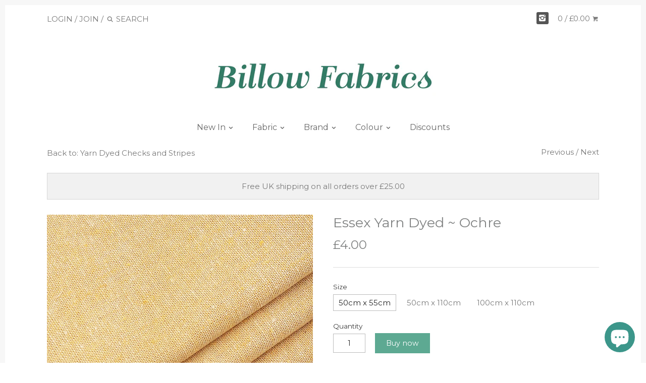

--- FILE ---
content_type: text/html; charset=utf-8
request_url: https://billowfabrics.co.uk/collections/yarn-dyed/products/essex-yarn-dyed-ochre
body_size: 72657
content:















                                    <!doctype html>
<!--[if IE 8]><html class="no-js ie8" lang="en"> <![endif]-->
<!--[if IE 9]><html class="no-js ie9" lang="en"> <![endif]-->
<!--[if (gt IE 10)|!(IE)]><!--> <html class="no-js" lang="en"> <!--<![endif]-->  
<head>
  <link rel="shortcut icon" href="//billowfabrics.co.uk/cdn/shop/t/48/assets/favicon.png?v=83739985351068668021475573778" type="image/png" />
<!-- Canopy v1.2.6 -->
  <meta charset="utf-8" />
  <!--[if IE]><meta http-equiv='X-UA-Compatible' content='IE=edge,chrome=1' /><![endif]-->
  
  <title>
  Essex Yarn Dyed ~ Ochre &ndash; Billow Fabrics
  </title>

  
  <meta name="description" content="Ochre Yellow from the Essex Linen Blends fabric collection by Robert Kaufman. An Essex yarn dyed shade combining dark ochre and cream yarns. The yarn dyed shades are slightly more flexible feel than the solid Essex shades. Medium / heavy quilting weight, linen blend with a tight, even weave which is durable and easy to" />
  

  <meta name="viewport" content="width=device-width, user-scalable=no" />

  <link rel="canonical" href="https://billowfabrics.co.uk/products/essex-yarn-dyed-ochre" />

  


  <meta property="og:type" content="product" />
  <meta property="og:title" content="Essex Yarn Dyed ~ Ochre" />
  
  <meta property="og:image" content="http://billowfabrics.co.uk/cdn/shop/products/20181105_194521b_grande.jpg?v=1571438693" />
  <meta property="og:image:secure_url" content="https://billowfabrics.co.uk/cdn/shop/products/20181105_194521b_grande.jpg?v=1571438693" />
  
  <meta property="og:image" content="http://billowfabrics.co.uk/cdn/shop/products/20181105_195855-800_grande.jpg?v=1571438693" />
  <meta property="og:image:secure_url" content="https://billowfabrics.co.uk/cdn/shop/products/20181105_195855-800_grande.jpg?v=1571438693" />
  
  <meta property="og:image" content="http://billowfabrics.co.uk/cdn/shop/products/E064-1704-ochre_grande.jpg?v=1571438693" />
  <meta property="og:image:secure_url" content="https://billowfabrics.co.uk/cdn/shop/products/E064-1704-ochre_grande.jpg?v=1571438693" />
  
  <meta property="og:image" content="http://billowfabrics.co.uk/cdn/shop/files/studioserenpatterns_grande.png?v=1745140603" />
  <meta property="og:image:secure_url" content="https://billowfabrics.co.uk/cdn/shop/files/studioserenpatterns_grande.png?v=1745140603" />
  
  <meta property="og:price:amount" content="4.00" />
  <meta property="og:price:currency" content="GBP" />



<meta property="og:description" content="Ochre Yellow from the Essex Linen Blends fabric collection by Robert Kaufman. An Essex yarn dyed shade combining dark ochre and cream yarns. The yarn dyed shades are slightly more flexible feel than the solid Essex shades. Medium / heavy quilting weight, linen blend with a tight, even weave which is durable and easy to" />

<meta property="og:url" content="https://billowfabrics.co.uk/products/essex-yarn-dyed-ochre" />
<meta property="og:site_name" content="Billow Fabrics" />

  


  <meta name="twitter:card" content="summary">


  <meta name="twitter:title" content="Essex Yarn Dyed ~ Ochre">
  <meta name="twitter:description" content="Ochre Yellow from the Essex Linen Blends fabric collection by Robert Kaufman.
An Essex yarn dyed shade combining dark ochre and cream yarns. The yarn dyed shades are slightly more flexible feel than t">
  <meta name="twitter:image" content="https://billowfabrics.co.uk/cdn/shop/products/20181105_194521b_grande.jpg?v=1571438693">
  <meta name="twitter:image:width" content="600">
  <meta name="twitter:image:height" content="600">

  
  




<link href="//fonts.googleapis.com/css?family=Montserrat:400,700|Montserrat:400,700|Montserrat:400,700|Arapey" rel="stylesheet" type="text/css">


  <link href="//billowfabrics.co.uk/cdn/shop/t/48/assets/styles.scss.css?v=72757617625771125851696194658" rel="stylesheet" type="text/css" media="all" />
  
  <script src="//ajax.googleapis.com/ajax/libs/jquery/1.9.1/jquery.min.js" type="text/javascript"></script>

  <script src="//billowfabrics.co.uk/cdn/shopifycloud/storefront/assets/themes_support/option_selection-b017cd28.js" type="text/javascript"></script>
  <script src="//billowfabrics.co.uk/cdn/shopifycloud/storefront/assets/themes_support/api.jquery-7ab1a3a4.js" type="text/javascript"></script>

  
  
  
  
  <script>window.performance && window.performance.mark && window.performance.mark('shopify.content_for_header.start');</script><meta id="shopify-digital-wallet" name="shopify-digital-wallet" content="/5614645/digital_wallets/dialog">
<meta name="shopify-checkout-api-token" content="4b1bf57604d221f14f1da1b7d4c95d58">
<meta id="in-context-paypal-metadata" data-shop-id="5614645" data-venmo-supported="false" data-environment="production" data-locale="en_US" data-paypal-v4="true" data-currency="GBP">
<link rel="alternate" type="application/json+oembed" href="https://billowfabrics.co.uk/products/essex-yarn-dyed-ochre.oembed">
<script async="async" src="/checkouts/internal/preloads.js?locale=en-GB"></script>
<script id="shopify-features" type="application/json">{"accessToken":"4b1bf57604d221f14f1da1b7d4c95d58","betas":["rich-media-storefront-analytics"],"domain":"billowfabrics.co.uk","predictiveSearch":true,"shopId":5614645,"locale":"en"}</script>
<script>var Shopify = Shopify || {};
Shopify.shop = "billowfabrics.myshopify.com";
Shopify.locale = "en";
Shopify.currency = {"active":"GBP","rate":"1.0"};
Shopify.country = "GB";
Shopify.theme = {"name":"Canopy -- Taskhusky","id":159330636,"schema_name":null,"schema_version":null,"theme_store_id":null,"role":"main"};
Shopify.theme.handle = "null";
Shopify.theme.style = {"id":null,"handle":null};
Shopify.cdnHost = "billowfabrics.co.uk/cdn";
Shopify.routes = Shopify.routes || {};
Shopify.routes.root = "/";</script>
<script type="module">!function(o){(o.Shopify=o.Shopify||{}).modules=!0}(window);</script>
<script>!function(o){function n(){var o=[];function n(){o.push(Array.prototype.slice.apply(arguments))}return n.q=o,n}var t=o.Shopify=o.Shopify||{};t.loadFeatures=n(),t.autoloadFeatures=n()}(window);</script>
<script id="shop-js-analytics" type="application/json">{"pageType":"product"}</script>
<script defer="defer" async type="module" src="//billowfabrics.co.uk/cdn/shopifycloud/shop-js/modules/v2/client.init-shop-cart-sync_BdyHc3Nr.en.esm.js"></script>
<script defer="defer" async type="module" src="//billowfabrics.co.uk/cdn/shopifycloud/shop-js/modules/v2/chunk.common_Daul8nwZ.esm.js"></script>
<script type="module">
  await import("//billowfabrics.co.uk/cdn/shopifycloud/shop-js/modules/v2/client.init-shop-cart-sync_BdyHc3Nr.en.esm.js");
await import("//billowfabrics.co.uk/cdn/shopifycloud/shop-js/modules/v2/chunk.common_Daul8nwZ.esm.js");

  window.Shopify.SignInWithShop?.initShopCartSync?.({"fedCMEnabled":true,"windoidEnabled":true});

</script>
<script>(function() {
  var isLoaded = false;
  function asyncLoad() {
    if (isLoaded) return;
    isLoaded = true;
    var urls = ["https:\/\/na.shgcdn3.com\/pixel-collector.js?shop=billowfabrics.myshopify.com"];
    for (var i = 0; i < urls.length; i++) {
      var s = document.createElement('script');
      s.type = 'text/javascript';
      s.async = true;
      s.src = urls[i];
      var x = document.getElementsByTagName('script')[0];
      x.parentNode.insertBefore(s, x);
    }
  };
  if(window.attachEvent) {
    window.attachEvent('onload', asyncLoad);
  } else {
    window.addEventListener('load', asyncLoad, false);
  }
})();</script>
<script id="__st">var __st={"a":5614645,"offset":0,"reqid":"464ac87e-2916-478c-8d2b-298e91ac2aa5-1768973866","pageurl":"billowfabrics.co.uk\/collections\/yarn-dyed\/products\/essex-yarn-dyed-ochre","u":"2cf36f6130d4","p":"product","rtyp":"product","rid":1803786289263};</script>
<script>window.ShopifyPaypalV4VisibilityTracking = true;</script>
<script id="captcha-bootstrap">!function(){'use strict';const t='contact',e='account',n='new_comment',o=[[t,t],['blogs',n],['comments',n],[t,'customer']],c=[[e,'customer_login'],[e,'guest_login'],[e,'recover_customer_password'],[e,'create_customer']],r=t=>t.map((([t,e])=>`form[action*='/${t}']:not([data-nocaptcha='true']) input[name='form_type'][value='${e}']`)).join(','),a=t=>()=>t?[...document.querySelectorAll(t)].map((t=>t.form)):[];function s(){const t=[...o],e=r(t);return a(e)}const i='password',u='form_key',d=['recaptcha-v3-token','g-recaptcha-response','h-captcha-response',i],f=()=>{try{return window.sessionStorage}catch{return}},m='__shopify_v',_=t=>t.elements[u];function p(t,e,n=!1){try{const o=window.sessionStorage,c=JSON.parse(o.getItem(e)),{data:r}=function(t){const{data:e,action:n}=t;return t[m]||n?{data:e,action:n}:{data:t,action:n}}(c);for(const[e,n]of Object.entries(r))t.elements[e]&&(t.elements[e].value=n);n&&o.removeItem(e)}catch(o){console.error('form repopulation failed',{error:o})}}const l='form_type',E='cptcha';function T(t){t.dataset[E]=!0}const w=window,h=w.document,L='Shopify',v='ce_forms',y='captcha';let A=!1;((t,e)=>{const n=(g='f06e6c50-85a8-45c8-87d0-21a2b65856fe',I='https://cdn.shopify.com/shopifycloud/storefront-forms-hcaptcha/ce_storefront_forms_captcha_hcaptcha.v1.5.2.iife.js',D={infoText:'Protected by hCaptcha',privacyText:'Privacy',termsText:'Terms'},(t,e,n)=>{const o=w[L][v],c=o.bindForm;if(c)return c(t,g,e,D).then(n);var r;o.q.push([[t,g,e,D],n]),r=I,A||(h.body.append(Object.assign(h.createElement('script'),{id:'captcha-provider',async:!0,src:r})),A=!0)});var g,I,D;w[L]=w[L]||{},w[L][v]=w[L][v]||{},w[L][v].q=[],w[L][y]=w[L][y]||{},w[L][y].protect=function(t,e){n(t,void 0,e),T(t)},Object.freeze(w[L][y]),function(t,e,n,w,h,L){const[v,y,A,g]=function(t,e,n){const i=e?o:[],u=t?c:[],d=[...i,...u],f=r(d),m=r(i),_=r(d.filter((([t,e])=>n.includes(e))));return[a(f),a(m),a(_),s()]}(w,h,L),I=t=>{const e=t.target;return e instanceof HTMLFormElement?e:e&&e.form},D=t=>v().includes(t);t.addEventListener('submit',(t=>{const e=I(t);if(!e)return;const n=D(e)&&!e.dataset.hcaptchaBound&&!e.dataset.recaptchaBound,o=_(e),c=g().includes(e)&&(!o||!o.value);(n||c)&&t.preventDefault(),c&&!n&&(function(t){try{if(!f())return;!function(t){const e=f();if(!e)return;const n=_(t);if(!n)return;const o=n.value;o&&e.removeItem(o)}(t);const e=Array.from(Array(32),(()=>Math.random().toString(36)[2])).join('');!function(t,e){_(t)||t.append(Object.assign(document.createElement('input'),{type:'hidden',name:u})),t.elements[u].value=e}(t,e),function(t,e){const n=f();if(!n)return;const o=[...t.querySelectorAll(`input[type='${i}']`)].map((({name:t})=>t)),c=[...d,...o],r={};for(const[a,s]of new FormData(t).entries())c.includes(a)||(r[a]=s);n.setItem(e,JSON.stringify({[m]:1,action:t.action,data:r}))}(t,e)}catch(e){console.error('failed to persist form',e)}}(e),e.submit())}));const S=(t,e)=>{t&&!t.dataset[E]&&(n(t,e.some((e=>e===t))),T(t))};for(const o of['focusin','change'])t.addEventListener(o,(t=>{const e=I(t);D(e)&&S(e,y())}));const B=e.get('form_key'),M=e.get(l),P=B&&M;t.addEventListener('DOMContentLoaded',(()=>{const t=y();if(P)for(const e of t)e.elements[l].value===M&&p(e,B);[...new Set([...A(),...v().filter((t=>'true'===t.dataset.shopifyCaptcha))])].forEach((e=>S(e,t)))}))}(h,new URLSearchParams(w.location.search),n,t,e,['guest_login'])})(!0,!0)}();</script>
<script integrity="sha256-4kQ18oKyAcykRKYeNunJcIwy7WH5gtpwJnB7kiuLZ1E=" data-source-attribution="shopify.loadfeatures" defer="defer" src="//billowfabrics.co.uk/cdn/shopifycloud/storefront/assets/storefront/load_feature-a0a9edcb.js" crossorigin="anonymous"></script>
<script data-source-attribution="shopify.dynamic_checkout.dynamic.init">var Shopify=Shopify||{};Shopify.PaymentButton=Shopify.PaymentButton||{isStorefrontPortableWallets:!0,init:function(){window.Shopify.PaymentButton.init=function(){};var t=document.createElement("script");t.src="https://billowfabrics.co.uk/cdn/shopifycloud/portable-wallets/latest/portable-wallets.en.js",t.type="module",document.head.appendChild(t)}};
</script>
<script data-source-attribution="shopify.dynamic_checkout.buyer_consent">
  function portableWalletsHideBuyerConsent(e){var t=document.getElementById("shopify-buyer-consent"),n=document.getElementById("shopify-subscription-policy-button");t&&n&&(t.classList.add("hidden"),t.setAttribute("aria-hidden","true"),n.removeEventListener("click",e))}function portableWalletsShowBuyerConsent(e){var t=document.getElementById("shopify-buyer-consent"),n=document.getElementById("shopify-subscription-policy-button");t&&n&&(t.classList.remove("hidden"),t.removeAttribute("aria-hidden"),n.addEventListener("click",e))}window.Shopify?.PaymentButton&&(window.Shopify.PaymentButton.hideBuyerConsent=portableWalletsHideBuyerConsent,window.Shopify.PaymentButton.showBuyerConsent=portableWalletsShowBuyerConsent);
</script>
<script data-source-attribution="shopify.dynamic_checkout.cart.bootstrap">document.addEventListener("DOMContentLoaded",(function(){function t(){return document.querySelector("shopify-accelerated-checkout-cart, shopify-accelerated-checkout")}if(t())Shopify.PaymentButton.init();else{new MutationObserver((function(e,n){t()&&(Shopify.PaymentButton.init(),n.disconnect())})).observe(document.body,{childList:!0,subtree:!0})}}));
</script>
<link id="shopify-accelerated-checkout-styles" rel="stylesheet" media="screen" href="https://billowfabrics.co.uk/cdn/shopifycloud/portable-wallets/latest/accelerated-checkout-backwards-compat.css" crossorigin="anonymous">
<style id="shopify-accelerated-checkout-cart">
        #shopify-buyer-consent {
  margin-top: 1em;
  display: inline-block;
  width: 100%;
}

#shopify-buyer-consent.hidden {
  display: none;
}

#shopify-subscription-policy-button {
  background: none;
  border: none;
  padding: 0;
  text-decoration: underline;
  font-size: inherit;
  cursor: pointer;
}

#shopify-subscription-policy-button::before {
  box-shadow: none;
}

      </style>

<script>window.performance && window.performance.mark && window.performance.mark('shopify.content_for_header.end');</script>
  





  <script type="text/javascript">
    
      window.__shgMoneyFormat = window.__shgMoneyFormat || {"GBP":{"currency":"GBP","currency_symbol":"£","currency_symbol_location":"left","decimal_places":2,"decimal_separator":".","thousands_separator":","}};
    
    window.__shgCurrentCurrencyCode = window.__shgCurrentCurrencyCode || {
      currency: "GBP",
      currency_symbol: "£",
      decimal_separator: ".",
      thousands_separator: ",",
      decimal_places: 2,
      currency_symbol_location: "left"
    };
  </script>




  <script>window.BOLD = window.BOLD || {};
    window.BOLD.common = window.BOLD.common || {};
    window.BOLD.common.Shopify = window.BOLD.common.Shopify || {};

    window.BOLD.common.Shopify.shop = {
        domain: 'billowfabrics.co.uk',
        permanent_domain: 'billowfabrics.myshopify.com',
        url: 'https://billowfabrics.co.uk',
        secure_url: 'https://billowfabrics.co.uk',
        money_format: "£{{amount}}",
        currency: "GBP"
    };

    window.BOLD.common.Shopify.cart = {"note":null,"attributes":{},"original_total_price":0,"total_price":0,"total_discount":0,"total_weight":0.0,"item_count":0,"items":[],"requires_shipping":false,"currency":"GBP","items_subtotal_price":0,"cart_level_discount_applications":[],"checkout_charge_amount":0};
    window.BOLD.common.template = 'product';window.BOLD.common.Shopify.formatMoney = function(money, format) {
        function n(t, e) {
            return "undefined" == typeof t ? e : t
        }
        function r(t, e, r, i) {
            if (e = n(e, 2),
            r = n(r, ","),
            i = n(i, "."),
            isNaN(t) || null == t)
                return 0;
            t = (t / 100).toFixed(e);
            var o = t.split(".")
              , a = o[0].replace(/(\d)(?=(\d\d\d)+(?!\d))/g, "$1" + r)
              , s = o[1] ? i + o[1] : "";
            return a + s
        }
        "string" == typeof money && (money = money.replace(".", ""));
        var i = ""
          , o = /\{\{\s*(\w+)\s*\}\}/
          , a = format || window.BOLD.common.Shopify.shop.money_format || window.Shopify.money_format || "$ {{ amount }}";
        switch (a.match(o)[1]) {
            case "amount":
                i = r(money, 2);
                break;
            case "amount_no_decimals":
                i = r(money, 0);
                break;
            case "amount_with_comma_separator":
                i = r(money, 2, ".", ",");
                break;
            case "amount_no_decimals_with_comma_separator":
                i = r(money, 0, ".", ",");
                break;
            case "amount_with_space_separator":
                i = r(money, 2, ".", " ");
                break;
            case "amount_no_decimals_with_space_separator":
                i = r(money, 0, ".", " ");
                break;
        }
        return a.replace(o, i);
    };

    window.BOLD.common.Shopify.saveProduct = function (handle, product) {
        if (typeof handle === 'string' && typeof window.BOLD.common.Shopify.products[handle] === 'undefined') {
            if (typeof product === 'number') {
                window.BOLD.common.Shopify.handles[product] = handle;
                product = { id: product };
            }
            window.BOLD.common.Shopify.products[handle] = product;
        }
    };

	window.BOLD.common.Shopify.saveVariant = function (variant_id, variant) {
		if (typeof variant_id === 'number' && typeof window.BOLD.common.Shopify.variants[variant_id] === 'undefined') {
			window.BOLD.common.Shopify.variants[variant_id] = variant;
		}
	};window.BOLD.common.Shopify.products = window.BOLD.common.Shopify.products || {};
    window.BOLD.common.Shopify.variants = window.BOLD.common.Shopify.variants || {};
    window.BOLD.common.Shopify.handles = window.BOLD.common.Shopify.handles || {};window.BOLD.common.Shopify.handle = "essex-yarn-dyed-ochre"
window.BOLD.common.Shopify.saveProduct("essex-yarn-dyed-ochre", 1803786289263);window.BOLD.common.Shopify.saveVariant(16952234180719, {product_id: 1803786289263, price: 400, group_id: 'null'});window.BOLD.common.Shopify.saveVariant(29511684227183, {product_id: 1803786289263, price: 800, group_id: 'null'});window.BOLD.common.Shopify.saveVariant(16952234279023, {product_id: 1803786289263, price: 1600, group_id: 'null'});window.BOLD.common.Shopify.saveProduct("essex-linen-fabric-pack-rainbow", 8368640164148);window.BOLD.common.Shopify.saveVariant(45482532700468, {product_id: 8368640164148, price: 1400, group_id: 'null'});window.BOLD.common.Shopify.saveVariant(45482532733236, {product_id: 8368640164148, price: 2600, group_id: 'null'});window.BOLD.common.Shopify.saveVariant(45482532766004, {product_id: 8368640164148, price: 4800, group_id: 'null'});window.BOLD.common.Shopify.saveVariant(45482532798772, {product_id: 8368640164148, price: 9600, group_id: 'null'});window.BOLD.common.Shopify.saveProduct("essex-linen-scrap-pack-seashore", 1979187363951);window.BOLD.common.Shopify.saveVariant(18720426000495, {product_id: 1979187363951, price: 1350, group_id: 'null'});window.BOLD.common.Shopify.saveProduct("essex-linen-scrap-pack-patisserie", 1979109015663);window.BOLD.common.Shopify.saveVariant(18718400839791, {product_id: 1979109015663, price: 1150, group_id: 'null'});window.BOLD.common.Shopify.saveProduct("essex-linen-fabric-pack-angel-pig", 4165691244655);window.BOLD.common.Shopify.saveVariant(30293636448367, {product_id: 4165691244655, price: 1150, group_id: 'null'});window.BOLD.common.Shopify.saveVariant(30293636481135, {product_id: 4165691244655, price: 2100, group_id: 'null'});window.BOLD.common.Shopify.saveVariant(30293636513903, {product_id: 4165691244655, price: 4000, group_id: 'null'});window.BOLD.common.Shopify.saveProduct("essex-linen-fabric-pack-cloud-burst", 4165689573487);window.BOLD.common.Shopify.saveVariant(30293629993071, {product_id: 4165689573487, price: 1150, group_id: 'null'});window.BOLD.common.Shopify.saveVariant(30293630025839, {product_id: 4165689573487, price: 2100, group_id: 'null'});window.BOLD.common.Shopify.saveVariant(30293630058607, {product_id: 4165689573487, price: 4000, group_id: 'null'});window.BOLD.common.Shopify.saveProduct("essex-fabric-pack-doll", 2137464799343);window.BOLD.common.Shopify.saveVariant(20072595030127, {product_id: 2137464799343, price: 875, group_id: 'null'});window.BOLD.common.Shopify.saveVariant(20072595062895, {product_id: 2137464799343, price: 1650, group_id: 'null'});window.BOLD.common.Shopify.saveVariant(20072595095663, {product_id: 2137464799343, price: 3100, group_id: 'null'});window.BOLD.common.Shopify.saveVariant(20072637366383, {product_id: 2137464799343, price: 6200, group_id: 'null'});window.BOLD.common.Shopify.saveProduct("essex-linen-fabric-samples", 1898802839663);window.BOLD.common.Shopify.saveVariant(17694249287791, {product_id: 1898802839663, price: 1250, group_id: 'null'});window.BOLD.common.Shopify.saveProduct("christmas-braid-stripe-berry-red-1", 8212071153972);window.BOLD.common.Shopify.saveVariant(44801793917236, {product_id: 8212071153972, price: 450, group_id: 'null'});window.BOLD.common.Shopify.saveVariant(44801793950004, {product_id: 8212071153972, price: 650, group_id: 'null'});window.BOLD.common.Shopify.saveVariant(44801793982772, {product_id: 8212071153972, price: 1300, group_id: 'null'});window.BOLD.common.Shopify.saveVariant(44801794015540, {product_id: 8212071153972, price: 1200, group_id: 'null'});window.BOLD.common.Shopify.saveProduct("christmas-rose-stripe-berry-red", 8212065485108);window.BOLD.common.Shopify.saveVariant(44801773535540, {product_id: 8212065485108, price: 450, group_id: 'null'});window.BOLD.common.Shopify.saveVariant(44801773568308, {product_id: 8212065485108, price: 650, group_id: 'null'});window.BOLD.common.Shopify.saveVariant(44801773601076, {product_id: 8212065485108, price: 1300, group_id: 'null'});window.BOLD.common.Shopify.saveVariant(44801773633844, {product_id: 8212065485108, price: 2600, group_id: 'null'});window.BOLD.common.Shopify.saveProduct("mini-stripe-dusty-pink", 8212059914548);window.BOLD.common.Shopify.saveVariant(44801723793716, {product_id: 8212059914548, price: 400, group_id: 'null'});window.BOLD.common.Shopify.saveVariant(44801723826484, {product_id: 8212059914548, price: 550, group_id: 'null'});window.BOLD.common.Shopify.saveVariant(44801723859252, {product_id: 8212059914548, price: 1100, group_id: 'null'});window.BOLD.common.Shopify.saveVariant(44801723892020, {product_id: 8212059914548, price: 2200, group_id: 'null'});window.BOLD.common.Shopify.saveProduct("mini-gingham-teal", 8212015579444);window.BOLD.common.Shopify.saveVariant(44801630798132, {product_id: 8212015579444, price: 400, group_id: 'null'});window.BOLD.common.Shopify.saveVariant(44801579057460, {product_id: 8212015579444, price: 550, group_id: 'null'});window.BOLD.common.Shopify.saveVariant(55299889955195, {product_id: 8212015579444, price: 600, group_id: 'null'});window.BOLD.common.Shopify.saveVariant(44801579090228, {product_id: 8212015579444, price: 1100, group_id: 'null'});window.BOLD.common.Shopify.saveVariant(44801579122996, {product_id: 8212015579444, price: 2200, group_id: 'null'});window.BOLD.common.Shopify.saveProduct("mini-gingham-chalk-blue", 8334390362420);window.BOLD.common.Shopify.saveVariant(45340009333044, {product_id: 8334390362420, price: 350, group_id: 'null'});window.BOLD.common.Shopify.saveVariant(45340009365812, {product_id: 8334390362420, price: 400, group_id: 'null'});window.BOLD.common.Shopify.saveVariant(45340009398580, {product_id: 8334390362420, price: 800, group_id: 'null'});window.BOLD.common.Shopify.saveVariant(45340009431348, {product_id: 8334390362420, price: 1600, group_id: 'null'});window.BOLD.common.Shopify.saveProduct("mini-gingham-gingerbread", 8334381973812);window.BOLD.common.Shopify.saveVariant(45339988263220, {product_id: 8334381973812, price: 400, group_id: 'null'});window.BOLD.common.Shopify.saveVariant(45339988295988, {product_id: 8334381973812, price: 550, group_id: 'null'});window.BOLD.common.Shopify.saveVariant(45339988328756, {product_id: 8334381973812, price: 1100, group_id: 'null'});window.BOLD.common.Shopify.saveVariant(45339988361524, {product_id: 8334381973812, price: 2200, group_id: 'null'});window.BOLD.common.Shopify.saveProduct("mini-stripe-gingerbread", 8334383120692);window.BOLD.common.Shopify.saveVariant(45339990065460, {product_id: 8334383120692, price: 400, group_id: 'null'});window.BOLD.common.Shopify.saveVariant(45339990130996, {product_id: 8334383120692, price: 550, group_id: 'null'});window.BOLD.common.Shopify.saveVariant(45339990163764, {product_id: 8334383120692, price: 1100, group_id: 'null'});window.BOLD.common.Shopify.saveVariant(45339990196532, {product_id: 8334383120692, price: 2200, group_id: 'null'});window.BOLD.common.Shopify.saveProduct("solid-gingerbread", 8334384988468);window.BOLD.common.Shopify.saveVariant(45339994554676, {product_id: 8334384988468, price: 400, group_id: 'null'});window.BOLD.common.Shopify.saveVariant(45339994587444, {product_id: 8334384988468, price: 550, group_id: 'null'});window.BOLD.common.Shopify.saveVariant(45339994620212, {product_id: 8334384988468, price: 1100, group_id: 'null'});window.BOLD.common.Shopify.saveVariant(45339994652980, {product_id: 8334384988468, price: 2200, group_id: 'null'});window.BOLD.common.Shopify.saveProduct("mini-gingham-natural-linen", 8232308867380);window.BOLD.common.Shopify.saveVariant(44880476963124, {product_id: 8232308867380, price: 400, group_id: 'null'});window.BOLD.common.Shopify.saveVariant(44880476995892, {product_id: 8232308867380, price: 550, group_id: 'null'});window.BOLD.common.Shopify.saveVariant(44880477028660, {product_id: 8232308867380, price: 1100, group_id: 'null'});window.BOLD.common.Shopify.saveVariant(44880477061428, {product_id: 8232308867380, price: 2200, group_id: 'null'});window.BOLD.common.Shopify.saveProduct("mini-stripe-natural-linen", 8212057850164);window.BOLD.common.Shopify.saveVariant(44801709539636, {product_id: 8212057850164, price: 400, group_id: 'null'});window.BOLD.common.Shopify.saveVariant(44801709572404, {product_id: 8212057850164, price: 550, group_id: 'null'});window.BOLD.common.Shopify.saveVariant(44801709605172, {product_id: 8212057850164, price: 1100, group_id: 'null'});window.BOLD.common.Shopify.saveVariant(44801709637940, {product_id: 8212057850164, price: 2200, group_id: 'null'});window.BOLD.common.Shopify.saveProduct("mini-gingham-navy-blue", 8212118274356);window.BOLD.common.Shopify.saveVariant(44802112160052, {product_id: 8212118274356, price: 250, group_id: 'null'});window.BOLD.common.Shopify.saveVariant(44802112192820, {product_id: 8212118274356, price: 330, group_id: 'null'});window.BOLD.common.Shopify.saveVariant(44802112258356, {product_id: 8212118274356, price: 590, group_id: 'null'});window.BOLD.common.Shopify.saveVariant(44802112225588, {product_id: 8212118274356, price: 660, group_id: 'null'});window.BOLD.common.Shopify.saveProduct("essex-homespun-roasted-pecan", 8368651108660);window.BOLD.common.Shopify.saveVariant(45482643783988, {product_id: 8368651108660, price: 400, group_id: 'null'});window.BOLD.common.Shopify.saveVariant(45482643816756, {product_id: 8368651108660, price: 800, group_id: 'null'});window.BOLD.common.Shopify.saveVariant(45482643849524, {product_id: 8368651108660, price: 1600, group_id: 'null'});window.BOLD.common.Shopify.saveProduct("essex-yarn-dyed-acorn", 8695014293812);window.BOLD.common.Shopify.saveVariant(46863625290036, {product_id: 8695014293812, price: 400, group_id: 'null'});window.BOLD.common.Shopify.saveVariant(46863625322804, {product_id: 8695014293812, price: 800, group_id: 'null'});window.BOLD.common.Shopify.saveVariant(46863625355572, {product_id: 8695014293812, price: 1600, group_id: 'null'});window.BOLD.common.Shopify.saveProduct("essex-yarn-dyed-mustard", 8695069311284);window.BOLD.common.Shopify.saveVariant(46863798174004, {product_id: 8695069311284, price: 400, group_id: 'null'});window.BOLD.common.Shopify.saveVariant(46863798206772, {product_id: 8695069311284, price: 800, group_id: 'null'});window.BOLD.common.Shopify.saveVariant(46863798239540, {product_id: 8695069311284, price: 1600, group_id: 'null'});window.BOLD.common.Shopify.saveProduct("essex-yarn-dyed-leather", 1940522270831);window.BOLD.common.Shopify.saveVariant(18172006334575, {product_id: 1940522270831, price: 400, group_id: 'null'});window.BOLD.common.Shopify.saveVariant(29511678427247, {product_id: 1940522270831, price: 800, group_id: 'null'});window.BOLD.common.Shopify.saveVariant(18172006367343, {product_id: 1940522270831, price: 1600, group_id: 'null'});window.BOLD.common.Shopify.saveProduct("essex-yarn-dyed-nutmeg", 2186330898543);window.BOLD.common.Shopify.saveVariant(20501300248687, {product_id: 2186330898543, price: 400, group_id: 'null'});window.BOLD.common.Shopify.saveVariant(29511682130031, {product_id: 2186330898543, price: 800, group_id: 'null'});window.BOLD.common.Shopify.saveVariant(20501300281455, {product_id: 2186330898543, price: 1600, group_id: 'null'});window.BOLD.common.Shopify.saveProduct("essex-yarn-dyed-cinnamon", 3961797541999);window.BOLD.common.Shopify.saveVariant(29511661518959, {product_id: 3961797541999, price: 400, group_id: 'null'});window.BOLD.common.Shopify.saveVariant(29511669645423, {product_id: 3961797541999, price: 800, group_id: 'null'});window.BOLD.common.Shopify.saveVariant(29511661551727, {product_id: 3961797541999, price: 1600, group_id: 'null'});window.BOLD.common.Shopify.saveProduct("essex-yarn-dyed-lingerie", 1803810242671);window.BOLD.common.Shopify.saveVariant(16952292049007, {product_id: 1803810242671, price: 400, group_id: 'null'});window.BOLD.common.Shopify.saveVariant(29511678034031, {product_id: 1803810242671, price: 800, group_id: 'null'});window.BOLD.common.Shopify.saveVariant(16952292081775, {product_id: 1803810242671, price: 1600, group_id: 'null'});window.BOLD.common.Shopify.saveProduct("essex-homespun-taupe", 1940535804015);window.BOLD.common.Shopify.saveVariant(18172065054831, {product_id: 1940535804015, price: 400, group_id: 'null'});window.BOLD.common.Shopify.saveVariant(29511681704047, {product_id: 1940535804015, price: 800, group_id: 'null'});window.BOLD.common.Shopify.saveVariant(18172065087599, {product_id: 1940535804015, price: 1600, group_id: 'null'});window.BOLD.common.Shopify.saveProduct("essex-yarn-dyed-flax", 8695071736116);window.BOLD.common.Shopify.saveVariant(46863805645108, {product_id: 8695071736116, price: 400, group_id: 'null'});window.BOLD.common.Shopify.saveVariant(46863805677876, {product_id: 8695071736116, price: 800, group_id: 'null'});window.BOLD.common.Shopify.saveVariant(46863805710644, {product_id: 8695071736116, price: 1600, group_id: 'null'});window.BOLD.common.Shopify.saveProduct("essex-linen-yarn-dyed-oyster-shell", 1817868894319);window.BOLD.common.Shopify.saveVariant(17057936900207, {product_id: 1817868894319, price: 400, group_id: 'null'});window.BOLD.common.Shopify.saveVariant(29512662712431, {product_id: 1817868894319, price: 800, group_id: 'null'});window.BOLD.common.Shopify.saveVariant(17057936932975, {product_id: 1817868894319, price: 1600, group_id: 'null'});window.BOLD.common.Shopify.saveProduct("essex-yarn-dyed-chambray-blue", 2064039575663);window.BOLD.common.Shopify.saveVariant(19687141867631, {product_id: 2064039575663, price: 400, group_id: 'null'});window.BOLD.common.Shopify.saveVariant(29511671677039, {product_id: 2064039575663, price: 800, group_id: 'null'});window.BOLD.common.Shopify.saveVariant(19687141900399, {product_id: 2064039575663, price: 1600, group_id: 'null'});window.BOLD.common.Shopify.saveProduct("essex-yarn-dyed-cadet-blue", 2186315038831);window.BOLD.common.Shopify.saveVariant(20501212201071, {product_id: 2186315038831, price: 400, group_id: 'null'});window.BOLD.common.Shopify.saveVariant(29511672004719, {product_id: 2186315038831, price: 800, group_id: 'null'});window.BOLD.common.Shopify.saveVariant(20501212233839, {product_id: 2186315038831, price: 1600, group_id: 'null'});window.BOLD.common.Shopify.saveProduct("essex-homespun-chambray", 6894559527023);window.BOLD.common.Shopify.saveVariant(40631195730031, {product_id: 6894559527023, price: 400, group_id: 'null'});window.BOLD.common.Shopify.saveVariant(40631195762799, {product_id: 6894559527023, price: 800, group_id: 'null'});window.BOLD.common.Shopify.saveVariant(40631195795567, {product_id: 6894559527023, price: 1600, group_id: 'null'});window.BOLD.common.Shopify.saveProduct("essex-yarn-dyed-aqua", 6536508899439);window.BOLD.common.Shopify.saveVariant(39247473148015, {product_id: 6536508899439, price: 400, group_id: 'null'});window.BOLD.common.Shopify.saveVariant(39247473180783, {product_id: 6536508899439, price: 800, group_id: 'null'});window.BOLD.common.Shopify.saveVariant(39247473213551, {product_id: 6536508899439, price: 1600, group_id: 'null'});window.BOLD.common.Shopify.saveProduct("essex-yarn-dyed-seafoam", 6536503230575);window.BOLD.common.Shopify.saveVariant(39247466987631, {product_id: 6536503230575, price: 400, group_id: 'null'});window.BOLD.common.Shopify.saveVariant(39247467020399, {product_id: 6536503230575, price: 800, group_id: 'null'});window.BOLD.common.Shopify.saveVariant(39247467053167, {product_id: 6536503230575, price: 1600, group_id: 'null'});window.BOLD.common.Shopify.saveProduct("essex-yarn-dyed-limestone", 6894556479599);window.BOLD.common.Shopify.saveVariant(40631180722287, {product_id: 6894556479599, price: 400, group_id: 'null'});window.BOLD.common.Shopify.saveVariant(40631180755055, {product_id: 6894556479599, price: 800, group_id: 'null'});window.BOLD.common.Shopify.saveVariant(40631180787823, {product_id: 6894556479599, price: 1600, group_id: 'null'});window.BOLD.common.Shopify.saveProduct("essex-yarn-dyed-metallic-ivory-gold", 6536531378287);window.BOLD.common.Shopify.saveVariant(39247498412143, {product_id: 6536531378287, price: 400, group_id: 'null'});window.BOLD.common.Shopify.saveVariant(39247498444911, {product_id: 6536531378287, price: 800, group_id: 'null'});window.BOLD.common.Shopify.saveVariant(39247498477679, {product_id: 6536531378287, price: 1600, group_id: 'null'});window.BOLD.common.Shopify.saveProduct("essex-yarn-dyed-ochre", 1803786289263);window.BOLD.common.Shopify.saveVariant(16952234180719, {product_id: 1803786289263, price: 400, group_id: 'null'});window.BOLD.common.Shopify.saveVariant(29511684227183, {product_id: 1803786289263, price: 800, group_id: 'null'});window.BOLD.common.Shopify.saveVariant(16952234279023, {product_id: 1803786289263, price: 1600, group_id: 'null'});window.BOLD.common.Shopify.saveProduct("essex-yarn-dyed-indigo", 6937793331311);window.BOLD.common.Shopify.saveVariant(40714459676783, {product_id: 6937793331311, price: 400, group_id: 'null'});window.BOLD.common.Shopify.saveVariant(40714459709551, {product_id: 6937793331311, price: 800, group_id: 'null'});window.BOLD.common.Shopify.saveVariant(40714459742319, {product_id: 6937793331311, price: 1600, group_id: 'null'});window.BOLD.common.Shopify.saveProduct("essex-yarn-dyed-charcoal", 6536518533231);window.BOLD.common.Shopify.saveVariant(39247483273327, {product_id: 6536518533231, price: 400, group_id: 'null'});window.BOLD.common.Shopify.saveVariant(39247483306095, {product_id: 6536518533231, price: 800, group_id: 'null'});window.BOLD.common.Shopify.saveVariant(39247483338863, {product_id: 6536518533231, price: 1600, group_id: 'null'});window.BOLD.common.Shopify.saveProduct("essex-yarn-dyed-mocha", 6536522432623);window.BOLD.common.Shopify.saveVariant(39247487664239, {product_id: 6536522432623, price: 400, group_id: 'null'});window.BOLD.common.Shopify.saveVariant(39247487697007, {product_id: 6536522432623, price: 800, group_id: 'null'});window.BOLD.common.Shopify.saveVariant(39247487729775, {product_id: 6536522432623, price: 1600, group_id: 'null'});window.BOLD.common.Shopify.saveProduct("essex-yarn-dyed-heather", 6536506048623);window.BOLD.common.Shopify.saveVariant(39247469871215, {product_id: 6536506048623, price: 400, group_id: 'null'});window.BOLD.common.Shopify.saveVariant(39247469903983, {product_id: 6536506048623, price: 800, group_id: 'null'});window.BOLD.common.Shopify.saveVariant(39247469936751, {product_id: 6536506048623, price: 1600, group_id: 'null'});window.BOLD.common.Shopify.saveProduct("essex-yarn-dyed-berry", 6536491696239);window.BOLD.common.Shopify.saveVariant(39247454470255, {product_id: 6536491696239, price: 400, group_id: 'null'});window.BOLD.common.Shopify.saveVariant(39247454503023, {product_id: 6536491696239, price: 800, group_id: 'null'});window.BOLD.common.Shopify.saveVariant(39247454535791, {product_id: 6536491696239, price: 1600, group_id: 'null'});window.BOLD.common.Shopify.saveProduct("essex-yarn-dyed-red", 3971257598063);window.BOLD.common.Shopify.saveVariant(29547171577967, {product_id: 3971257598063, price: 400, group_id: 'null'});window.BOLD.common.Shopify.saveVariant(29547171610735, {product_id: 3971257598063, price: 800, group_id: 'null'});window.BOLD.common.Shopify.saveVariant(29547171643503, {product_id: 3971257598063, price: 1600, group_id: 'null'});window.BOLD.common.Shopify.saveProduct("essex-yarn-dyed-metallic-opal-white", 2064059039855);window.BOLD.common.Shopify.saveVariant(19687273037935, {product_id: 2064059039855, price: 400, group_id: 'null'});window.BOLD.common.Shopify.saveVariant(19687273070703, {product_id: 2064059039855, price: 800, group_id: 'null'});window.BOLD.common.Shopify.saveVariant(19687273103471, {product_id: 2064059039855, price: 1600, group_id: 'null'});window.BOLD.common.Shopify.saveProduct("copy-of-essex-yarn-dyed-berry", 9014423978292);window.BOLD.common.Shopify.saveVariant(47748021748020, {product_id: 9014423978292, price: 400, group_id: 'null'});window.BOLD.common.Shopify.saveVariant(47748021780788, {product_id: 9014423978292, price: 800, group_id: 'null'});window.BOLD.common.Shopify.saveVariant(47748021813556, {product_id: 9014423978292, price: 1600, group_id: 'null'});window.BOLD.common.Shopify.saveProduct("essex-linen-fabric-pack-bakery", 9023538561332);window.BOLD.common.Shopify.saveVariant(47771264876852, {product_id: 9023538561332, price: 1150, group_id: 'null'});window.BOLD.common.Shopify.saveVariant(47771264909620, {product_id: 9023538561332, price: 2100, group_id: 'null'});window.BOLD.common.Shopify.saveVariant(47771264942388, {product_id: 9023538561332, price: 4000, group_id: 'null'});window.BOLD.common.Shopify.saveProduct("mini-gingham-pale-blue", 9107450626356);window.BOLD.common.Shopify.saveVariant(48049779015988, {product_id: 9107450626356, price: 400, group_id: 'null'});window.BOLD.common.Shopify.saveVariant(48049779048756, {product_id: 9107450626356, price: 550, group_id: 'null'});window.BOLD.common.Shopify.saveVariant(48049779081524, {product_id: 9107450626356, price: 1100, group_id: 'null'});window.BOLD.common.Shopify.saveVariant(48049779114292, {product_id: 9107450626356, price: 2200, group_id: 'null'});window.BOLD.common.Shopify.saveProduct("mini-stripe-pale-blue", 9107453051188);window.BOLD.common.Shopify.saveVariant(48049792188724, {product_id: 9107453051188, price: 400, group_id: 'null'});window.BOLD.common.Shopify.saveVariant(48049792221492, {product_id: 9107453051188, price: 550, group_id: 'null'});window.BOLD.common.Shopify.saveVariant(48049792254260, {product_id: 9107453051188, price: 1100, group_id: 'null'});window.BOLD.common.Shopify.saveVariant(48049792287028, {product_id: 9107453051188, price: 2200, group_id: 'null'});window.BOLD.common.Shopify.saveProduct("mini-gingham-berry-red-copy", 9111732420916);window.BOLD.common.Shopify.saveVariant(48090439680308, {product_id: 9111732420916, price: 400, group_id: 'null'});window.BOLD.common.Shopify.saveVariant(48090439713076, {product_id: 9111732420916, price: 550, group_id: 'null'});window.BOLD.common.Shopify.saveVariant(48090439745844, {product_id: 9111732420916, price: 1100, group_id: 'null'});window.BOLD.common.Shopify.saveVariant(48090439778612, {product_id: 9111732420916, price: 2200, group_id: 'null'});window.BOLD.common.Shopify.saveProduct("mini-stripe-apple-red", 9111739662644);window.BOLD.common.Shopify.saveVariant(48090451378484, {product_id: 9111739662644, price: 400, group_id: 'null'});window.BOLD.common.Shopify.saveVariant(48090451411252, {product_id: 9111739662644, price: 550, group_id: 'null'});window.BOLD.common.Shopify.saveVariant(48090451444020, {product_id: 9111739662644, price: 1100, group_id: 'null'});window.BOLD.common.Shopify.saveVariant(48090451476788, {product_id: 9111739662644, price: 2200, group_id: 'null'});window.BOLD.common.Shopify.saveProduct("check-and-stripe-fabric-pack-scraps", 15059327779195);window.BOLD.common.Shopify.saveVariant(55378364039547, {product_id: 15059327779195, price: 1150, group_id: 'null'});window.BOLD.common.Shopify.metafields = window.BOLD.common.Shopify.metafields || {};window.BOLD.common.Shopify.metafields["bold_rp"] = {};window.BOLD.common.cacheParams = window.BOLD.common.cacheParams || {};
    window.BOLD.common.cacheParams.bundles = 1539111326;

</script>

<script src="https://bundles.boldapps.net/js/bundles.js" type="text/javascript"></script>
<link href="//billowfabrics.co.uk/cdn/shop/t/48/assets/bold-bundles.css?v=54092387489107239171540330245" rel="stylesheet" type="text/css" media="all" /> 

  
  <script>
    document.documentElement.className = document.documentElement.className.replace('no-js', '');
    products = {};
    Shopify.money_format = "£{{amount}}";
  </script>
<script>window.mlvedaShopCurrency = "GBP";
window.shopCurrency = "GBP";
window.supported_currencies = "GBP USD CAD";
</script>

  

  

<script type="text/javascript">
  
    window.SHG_CUSTOMER = null;
  
</script>










<script src="https://cdn.shopify.com/extensions/e8878072-2f6b-4e89-8082-94b04320908d/inbox-1254/assets/inbox-chat-loader.js" type="text/javascript" defer="defer"></script>
<link href="https://monorail-edge.shopifysvc.com" rel="dns-prefetch">
<script>(function(){if ("sendBeacon" in navigator && "performance" in window) {try {var session_token_from_headers = performance.getEntriesByType('navigation')[0].serverTiming.find(x => x.name == '_s').description;} catch {var session_token_from_headers = undefined;}var session_cookie_matches = document.cookie.match(/_shopify_s=([^;]*)/);var session_token_from_cookie = session_cookie_matches && session_cookie_matches.length === 2 ? session_cookie_matches[1] : "";var session_token = session_token_from_headers || session_token_from_cookie || "";function handle_abandonment_event(e) {var entries = performance.getEntries().filter(function(entry) {return /monorail-edge.shopifysvc.com/.test(entry.name);});if (!window.abandonment_tracked && entries.length === 0) {window.abandonment_tracked = true;var currentMs = Date.now();var navigation_start = performance.timing.navigationStart;var payload = {shop_id: 5614645,url: window.location.href,navigation_start,duration: currentMs - navigation_start,session_token,page_type: "product"};window.navigator.sendBeacon("https://monorail-edge.shopifysvc.com/v1/produce", JSON.stringify({schema_id: "online_store_buyer_site_abandonment/1.1",payload: payload,metadata: {event_created_at_ms: currentMs,event_sent_at_ms: currentMs}}));}}window.addEventListener('pagehide', handle_abandonment_event);}}());</script>
<script id="web-pixels-manager-setup">(function e(e,d,r,n,o){if(void 0===o&&(o={}),!Boolean(null===(a=null===(i=window.Shopify)||void 0===i?void 0:i.analytics)||void 0===a?void 0:a.replayQueue)){var i,a;window.Shopify=window.Shopify||{};var t=window.Shopify;t.analytics=t.analytics||{};var s=t.analytics;s.replayQueue=[],s.publish=function(e,d,r){return s.replayQueue.push([e,d,r]),!0};try{self.performance.mark("wpm:start")}catch(e){}var l=function(){var e={modern:/Edge?\/(1{2}[4-9]|1[2-9]\d|[2-9]\d{2}|\d{4,})\.\d+(\.\d+|)|Firefox\/(1{2}[4-9]|1[2-9]\d|[2-9]\d{2}|\d{4,})\.\d+(\.\d+|)|Chrom(ium|e)\/(9{2}|\d{3,})\.\d+(\.\d+|)|(Maci|X1{2}).+ Version\/(15\.\d+|(1[6-9]|[2-9]\d|\d{3,})\.\d+)([,.]\d+|)( \(\w+\)|)( Mobile\/\w+|) Safari\/|Chrome.+OPR\/(9{2}|\d{3,})\.\d+\.\d+|(CPU[ +]OS|iPhone[ +]OS|CPU[ +]iPhone|CPU IPhone OS|CPU iPad OS)[ +]+(15[._]\d+|(1[6-9]|[2-9]\d|\d{3,})[._]\d+)([._]\d+|)|Android:?[ /-](13[3-9]|1[4-9]\d|[2-9]\d{2}|\d{4,})(\.\d+|)(\.\d+|)|Android.+Firefox\/(13[5-9]|1[4-9]\d|[2-9]\d{2}|\d{4,})\.\d+(\.\d+|)|Android.+Chrom(ium|e)\/(13[3-9]|1[4-9]\d|[2-9]\d{2}|\d{4,})\.\d+(\.\d+|)|SamsungBrowser\/([2-9]\d|\d{3,})\.\d+/,legacy:/Edge?\/(1[6-9]|[2-9]\d|\d{3,})\.\d+(\.\d+|)|Firefox\/(5[4-9]|[6-9]\d|\d{3,})\.\d+(\.\d+|)|Chrom(ium|e)\/(5[1-9]|[6-9]\d|\d{3,})\.\d+(\.\d+|)([\d.]+$|.*Safari\/(?![\d.]+ Edge\/[\d.]+$))|(Maci|X1{2}).+ Version\/(10\.\d+|(1[1-9]|[2-9]\d|\d{3,})\.\d+)([,.]\d+|)( \(\w+\)|)( Mobile\/\w+|) Safari\/|Chrome.+OPR\/(3[89]|[4-9]\d|\d{3,})\.\d+\.\d+|(CPU[ +]OS|iPhone[ +]OS|CPU[ +]iPhone|CPU IPhone OS|CPU iPad OS)[ +]+(10[._]\d+|(1[1-9]|[2-9]\d|\d{3,})[._]\d+)([._]\d+|)|Android:?[ /-](13[3-9]|1[4-9]\d|[2-9]\d{2}|\d{4,})(\.\d+|)(\.\d+|)|Mobile Safari.+OPR\/([89]\d|\d{3,})\.\d+\.\d+|Android.+Firefox\/(13[5-9]|1[4-9]\d|[2-9]\d{2}|\d{4,})\.\d+(\.\d+|)|Android.+Chrom(ium|e)\/(13[3-9]|1[4-9]\d|[2-9]\d{2}|\d{4,})\.\d+(\.\d+|)|Android.+(UC? ?Browser|UCWEB|U3)[ /]?(15\.([5-9]|\d{2,})|(1[6-9]|[2-9]\d|\d{3,})\.\d+)\.\d+|SamsungBrowser\/(5\.\d+|([6-9]|\d{2,})\.\d+)|Android.+MQ{2}Browser\/(14(\.(9|\d{2,})|)|(1[5-9]|[2-9]\d|\d{3,})(\.\d+|))(\.\d+|)|K[Aa][Ii]OS\/(3\.\d+|([4-9]|\d{2,})\.\d+)(\.\d+|)/},d=e.modern,r=e.legacy,n=navigator.userAgent;return n.match(d)?"modern":n.match(r)?"legacy":"unknown"}(),u="modern"===l?"modern":"legacy",c=(null!=n?n:{modern:"",legacy:""})[u],f=function(e){return[e.baseUrl,"/wpm","/b",e.hashVersion,"modern"===e.buildTarget?"m":"l",".js"].join("")}({baseUrl:d,hashVersion:r,buildTarget:u}),m=function(e){var d=e.version,r=e.bundleTarget,n=e.surface,o=e.pageUrl,i=e.monorailEndpoint;return{emit:function(e){var a=e.status,t=e.errorMsg,s=(new Date).getTime(),l=JSON.stringify({metadata:{event_sent_at_ms:s},events:[{schema_id:"web_pixels_manager_load/3.1",payload:{version:d,bundle_target:r,page_url:o,status:a,surface:n,error_msg:t},metadata:{event_created_at_ms:s}}]});if(!i)return console&&console.warn&&console.warn("[Web Pixels Manager] No Monorail endpoint provided, skipping logging."),!1;try{return self.navigator.sendBeacon.bind(self.navigator)(i,l)}catch(e){}var u=new XMLHttpRequest;try{return u.open("POST",i,!0),u.setRequestHeader("Content-Type","text/plain"),u.send(l),!0}catch(e){return console&&console.warn&&console.warn("[Web Pixels Manager] Got an unhandled error while logging to Monorail."),!1}}}}({version:r,bundleTarget:l,surface:e.surface,pageUrl:self.location.href,monorailEndpoint:e.monorailEndpoint});try{o.browserTarget=l,function(e){var d=e.src,r=e.async,n=void 0===r||r,o=e.onload,i=e.onerror,a=e.sri,t=e.scriptDataAttributes,s=void 0===t?{}:t,l=document.createElement("script"),u=document.querySelector("head"),c=document.querySelector("body");if(l.async=n,l.src=d,a&&(l.integrity=a,l.crossOrigin="anonymous"),s)for(var f in s)if(Object.prototype.hasOwnProperty.call(s,f))try{l.dataset[f]=s[f]}catch(e){}if(o&&l.addEventListener("load",o),i&&l.addEventListener("error",i),u)u.appendChild(l);else{if(!c)throw new Error("Did not find a head or body element to append the script");c.appendChild(l)}}({src:f,async:!0,onload:function(){if(!function(){var e,d;return Boolean(null===(d=null===(e=window.Shopify)||void 0===e?void 0:e.analytics)||void 0===d?void 0:d.initialized)}()){var d=window.webPixelsManager.init(e)||void 0;if(d){var r=window.Shopify.analytics;r.replayQueue.forEach((function(e){var r=e[0],n=e[1],o=e[2];d.publishCustomEvent(r,n,o)})),r.replayQueue=[],r.publish=d.publishCustomEvent,r.visitor=d.visitor,r.initialized=!0}}},onerror:function(){return m.emit({status:"failed",errorMsg:"".concat(f," has failed to load")})},sri:function(e){var d=/^sha384-[A-Za-z0-9+/=]+$/;return"string"==typeof e&&d.test(e)}(c)?c:"",scriptDataAttributes:o}),m.emit({status:"loading"})}catch(e){m.emit({status:"failed",errorMsg:(null==e?void 0:e.message)||"Unknown error"})}}})({shopId: 5614645,storefrontBaseUrl: "https://billowfabrics.co.uk",extensionsBaseUrl: "https://extensions.shopifycdn.com/cdn/shopifycloud/web-pixels-manager",monorailEndpoint: "https://monorail-edge.shopifysvc.com/unstable/produce_batch",surface: "storefront-renderer",enabledBetaFlags: ["2dca8a86"],webPixelsConfigList: [{"id":"1782612347","configuration":"{\"site_id\":\"b566bbda-c4ad-4354-be86-bb72aa7a7ea4\",\"analytics_endpoint\":\"https:\\\/\\\/na.shgcdn3.com\"}","eventPayloadVersion":"v1","runtimeContext":"STRICT","scriptVersion":"695709fc3f146fa50a25299517a954f2","type":"APP","apiClientId":1158168,"privacyPurposes":["ANALYTICS","MARKETING","SALE_OF_DATA"],"dataSharingAdjustments":{"protectedCustomerApprovalScopes":["read_customer_personal_data"]}},{"id":"shopify-app-pixel","configuration":"{}","eventPayloadVersion":"v1","runtimeContext":"STRICT","scriptVersion":"0450","apiClientId":"shopify-pixel","type":"APP","privacyPurposes":["ANALYTICS","MARKETING"]},{"id":"shopify-custom-pixel","eventPayloadVersion":"v1","runtimeContext":"LAX","scriptVersion":"0450","apiClientId":"shopify-pixel","type":"CUSTOM","privacyPurposes":["ANALYTICS","MARKETING"]}],isMerchantRequest: false,initData: {"shop":{"name":"Billow Fabrics","paymentSettings":{"currencyCode":"GBP"},"myshopifyDomain":"billowfabrics.myshopify.com","countryCode":"GB","storefrontUrl":"https:\/\/billowfabrics.co.uk"},"customer":null,"cart":null,"checkout":null,"productVariants":[{"price":{"amount":4.0,"currencyCode":"GBP"},"product":{"title":"Essex Yarn Dyed ~ Ochre","vendor":"Robert Kaufman","id":"1803786289263","untranslatedTitle":"Essex Yarn Dyed ~ Ochre","url":"\/products\/essex-yarn-dyed-ochre","type":"Fabric"},"id":"16952234180719","image":{"src":"\/\/billowfabrics.co.uk\/cdn\/shop\/products\/20181105_194521b.jpg?v=1571438693"},"sku":"","title":"50cm x 55cm","untranslatedTitle":"50cm x 55cm"},{"price":{"amount":8.0,"currencyCode":"GBP"},"product":{"title":"Essex Yarn Dyed ~ Ochre","vendor":"Robert Kaufman","id":"1803786289263","untranslatedTitle":"Essex Yarn Dyed ~ Ochre","url":"\/products\/essex-yarn-dyed-ochre","type":"Fabric"},"id":"29511684227183","image":{"src":"\/\/billowfabrics.co.uk\/cdn\/shop\/products\/20181105_194521b.jpg?v=1571438693"},"sku":"","title":"50cm x 110cm","untranslatedTitle":"50cm x 110cm"},{"price":{"amount":16.0,"currencyCode":"GBP"},"product":{"title":"Essex Yarn Dyed ~ Ochre","vendor":"Robert Kaufman","id":"1803786289263","untranslatedTitle":"Essex Yarn Dyed ~ Ochre","url":"\/products\/essex-yarn-dyed-ochre","type":"Fabric"},"id":"16952234279023","image":{"src":"\/\/billowfabrics.co.uk\/cdn\/shop\/products\/20181105_194521b.jpg?v=1571438693"},"sku":"","title":"100cm x 110cm","untranslatedTitle":"100cm x 110cm"}],"purchasingCompany":null},},"https://billowfabrics.co.uk/cdn","fcfee988w5aeb613cpc8e4bc33m6693e112",{"modern":"","legacy":""},{"shopId":"5614645","storefrontBaseUrl":"https:\/\/billowfabrics.co.uk","extensionBaseUrl":"https:\/\/extensions.shopifycdn.com\/cdn\/shopifycloud\/web-pixels-manager","surface":"storefront-renderer","enabledBetaFlags":"[\"2dca8a86\"]","isMerchantRequest":"false","hashVersion":"fcfee988w5aeb613cpc8e4bc33m6693e112","publish":"custom","events":"[[\"page_viewed\",{}],[\"product_viewed\",{\"productVariant\":{\"price\":{\"amount\":4.0,\"currencyCode\":\"GBP\"},\"product\":{\"title\":\"Essex Yarn Dyed ~ Ochre\",\"vendor\":\"Robert Kaufman\",\"id\":\"1803786289263\",\"untranslatedTitle\":\"Essex Yarn Dyed ~ Ochre\",\"url\":\"\/products\/essex-yarn-dyed-ochre\",\"type\":\"Fabric\"},\"id\":\"16952234180719\",\"image\":{\"src\":\"\/\/billowfabrics.co.uk\/cdn\/shop\/products\/20181105_194521b.jpg?v=1571438693\"},\"sku\":\"\",\"title\":\"50cm x 55cm\",\"untranslatedTitle\":\"50cm x 55cm\"}}]]"});</script><script>
  window.ShopifyAnalytics = window.ShopifyAnalytics || {};
  window.ShopifyAnalytics.meta = window.ShopifyAnalytics.meta || {};
  window.ShopifyAnalytics.meta.currency = 'GBP';
  var meta = {"product":{"id":1803786289263,"gid":"gid:\/\/shopify\/Product\/1803786289263","vendor":"Robert Kaufman","type":"Fabric","handle":"essex-yarn-dyed-ochre","variants":[{"id":16952234180719,"price":400,"name":"Essex Yarn Dyed ~ Ochre - 50cm x 55cm","public_title":"50cm x 55cm","sku":""},{"id":29511684227183,"price":800,"name":"Essex Yarn Dyed ~ Ochre - 50cm x 110cm","public_title":"50cm x 110cm","sku":""},{"id":16952234279023,"price":1600,"name":"Essex Yarn Dyed ~ Ochre - 100cm x 110cm","public_title":"100cm x 110cm","sku":""}],"remote":false},"page":{"pageType":"product","resourceType":"product","resourceId":1803786289263,"requestId":"464ac87e-2916-478c-8d2b-298e91ac2aa5-1768973866"}};
  for (var attr in meta) {
    window.ShopifyAnalytics.meta[attr] = meta[attr];
  }
</script>
<script class="analytics">
  (function () {
    var customDocumentWrite = function(content) {
      var jquery = null;

      if (window.jQuery) {
        jquery = window.jQuery;
      } else if (window.Checkout && window.Checkout.$) {
        jquery = window.Checkout.$;
      }

      if (jquery) {
        jquery('body').append(content);
      }
    };

    var hasLoggedConversion = function(token) {
      if (token) {
        return document.cookie.indexOf('loggedConversion=' + token) !== -1;
      }
      return false;
    }

    var setCookieIfConversion = function(token) {
      if (token) {
        var twoMonthsFromNow = new Date(Date.now());
        twoMonthsFromNow.setMonth(twoMonthsFromNow.getMonth() + 2);

        document.cookie = 'loggedConversion=' + token + '; expires=' + twoMonthsFromNow;
      }
    }

    var trekkie = window.ShopifyAnalytics.lib = window.trekkie = window.trekkie || [];
    if (trekkie.integrations) {
      return;
    }
    trekkie.methods = [
      'identify',
      'page',
      'ready',
      'track',
      'trackForm',
      'trackLink'
    ];
    trekkie.factory = function(method) {
      return function() {
        var args = Array.prototype.slice.call(arguments);
        args.unshift(method);
        trekkie.push(args);
        return trekkie;
      };
    };
    for (var i = 0; i < trekkie.methods.length; i++) {
      var key = trekkie.methods[i];
      trekkie[key] = trekkie.factory(key);
    }
    trekkie.load = function(config) {
      trekkie.config = config || {};
      trekkie.config.initialDocumentCookie = document.cookie;
      var first = document.getElementsByTagName('script')[0];
      var script = document.createElement('script');
      script.type = 'text/javascript';
      script.onerror = function(e) {
        var scriptFallback = document.createElement('script');
        scriptFallback.type = 'text/javascript';
        scriptFallback.onerror = function(error) {
                var Monorail = {
      produce: function produce(monorailDomain, schemaId, payload) {
        var currentMs = new Date().getTime();
        var event = {
          schema_id: schemaId,
          payload: payload,
          metadata: {
            event_created_at_ms: currentMs,
            event_sent_at_ms: currentMs
          }
        };
        return Monorail.sendRequest("https://" + monorailDomain + "/v1/produce", JSON.stringify(event));
      },
      sendRequest: function sendRequest(endpointUrl, payload) {
        // Try the sendBeacon API
        if (window && window.navigator && typeof window.navigator.sendBeacon === 'function' && typeof window.Blob === 'function' && !Monorail.isIos12()) {
          var blobData = new window.Blob([payload], {
            type: 'text/plain'
          });

          if (window.navigator.sendBeacon(endpointUrl, blobData)) {
            return true;
          } // sendBeacon was not successful

        } // XHR beacon

        var xhr = new XMLHttpRequest();

        try {
          xhr.open('POST', endpointUrl);
          xhr.setRequestHeader('Content-Type', 'text/plain');
          xhr.send(payload);
        } catch (e) {
          console.log(e);
        }

        return false;
      },
      isIos12: function isIos12() {
        return window.navigator.userAgent.lastIndexOf('iPhone; CPU iPhone OS 12_') !== -1 || window.navigator.userAgent.lastIndexOf('iPad; CPU OS 12_') !== -1;
      }
    };
    Monorail.produce('monorail-edge.shopifysvc.com',
      'trekkie_storefront_load_errors/1.1',
      {shop_id: 5614645,
      theme_id: 159330636,
      app_name: "storefront",
      context_url: window.location.href,
      source_url: "//billowfabrics.co.uk/cdn/s/trekkie.storefront.cd680fe47e6c39ca5d5df5f0a32d569bc48c0f27.min.js"});

        };
        scriptFallback.async = true;
        scriptFallback.src = '//billowfabrics.co.uk/cdn/s/trekkie.storefront.cd680fe47e6c39ca5d5df5f0a32d569bc48c0f27.min.js';
        first.parentNode.insertBefore(scriptFallback, first);
      };
      script.async = true;
      script.src = '//billowfabrics.co.uk/cdn/s/trekkie.storefront.cd680fe47e6c39ca5d5df5f0a32d569bc48c0f27.min.js';
      first.parentNode.insertBefore(script, first);
    };
    trekkie.load(
      {"Trekkie":{"appName":"storefront","development":false,"defaultAttributes":{"shopId":5614645,"isMerchantRequest":null,"themeId":159330636,"themeCityHash":"3020687159803961346","contentLanguage":"en","currency":"GBP","eventMetadataId":"aeb66496-d364-4d35-9ebe-1361edbc0b7c"},"isServerSideCookieWritingEnabled":true,"monorailRegion":"shop_domain","enabledBetaFlags":["65f19447"]},"Session Attribution":{},"S2S":{"facebookCapiEnabled":false,"source":"trekkie-storefront-renderer","apiClientId":580111}}
    );

    var loaded = false;
    trekkie.ready(function() {
      if (loaded) return;
      loaded = true;

      window.ShopifyAnalytics.lib = window.trekkie;

      var originalDocumentWrite = document.write;
      document.write = customDocumentWrite;
      try { window.ShopifyAnalytics.merchantGoogleAnalytics.call(this); } catch(error) {};
      document.write = originalDocumentWrite;

      window.ShopifyAnalytics.lib.page(null,{"pageType":"product","resourceType":"product","resourceId":1803786289263,"requestId":"464ac87e-2916-478c-8d2b-298e91ac2aa5-1768973866","shopifyEmitted":true});

      var match = window.location.pathname.match(/checkouts\/(.+)\/(thank_you|post_purchase)/)
      var token = match? match[1]: undefined;
      if (!hasLoggedConversion(token)) {
        setCookieIfConversion(token);
        window.ShopifyAnalytics.lib.track("Viewed Product",{"currency":"GBP","variantId":16952234180719,"productId":1803786289263,"productGid":"gid:\/\/shopify\/Product\/1803786289263","name":"Essex Yarn Dyed ~ Ochre - 50cm x 55cm","price":"4.00","sku":"","brand":"Robert Kaufman","variant":"50cm x 55cm","category":"Fabric","nonInteraction":true,"remote":false},undefined,undefined,{"shopifyEmitted":true});
      window.ShopifyAnalytics.lib.track("monorail:\/\/trekkie_storefront_viewed_product\/1.1",{"currency":"GBP","variantId":16952234180719,"productId":1803786289263,"productGid":"gid:\/\/shopify\/Product\/1803786289263","name":"Essex Yarn Dyed ~ Ochre - 50cm x 55cm","price":"4.00","sku":"","brand":"Robert Kaufman","variant":"50cm x 55cm","category":"Fabric","nonInteraction":true,"remote":false,"referer":"https:\/\/billowfabrics.co.uk\/collections\/yarn-dyed\/products\/essex-yarn-dyed-ochre"});
      }
    });


        var eventsListenerScript = document.createElement('script');
        eventsListenerScript.async = true;
        eventsListenerScript.src = "//billowfabrics.co.uk/cdn/shopifycloud/storefront/assets/shop_events_listener-3da45d37.js";
        document.getElementsByTagName('head')[0].appendChild(eventsListenerScript);

})();</script>
<script
  defer
  src="https://billowfabrics.co.uk/cdn/shopifycloud/perf-kit/shopify-perf-kit-3.0.4.min.js"
  data-application="storefront-renderer"
  data-shop-id="5614645"
  data-render-region="gcp-us-east1"
  data-page-type="product"
  data-theme-instance-id="159330636"
  data-theme-name=""
  data-theme-version=""
  data-monorail-region="shop_domain"
  data-resource-timing-sampling-rate="10"
  data-shs="true"
  data-shs-beacon="true"
  data-shs-export-with-fetch="true"
  data-shs-logs-sample-rate="1"
  data-shs-beacon-endpoint="https://billowfabrics.co.uk/api/collect"
></script>
</head>

<body class="template-product">


  <div id="page-wrap">
    <div id="page-wrap-inner">
      <div id="page-wrap-content">
        <div class="container">
          <div class="page-header">
            <div id="toolbar" class="toolbar cf">
              <span class="mobile-toolbar">
                <a class="toggle-mob-nav" href="#"><i class="icon-nav"></i></a>
                <a class="compact-logo" href="https://billowfabrics.co.uk">
                  
                  
                  <img src="//billowfabrics.co.uk/cdn/shop/t/48/assets/logo.png?v=66651628598875204781476661517" alt="" />
                  
                  
                </a>
              </span>

              
              <span class="toolbar-links">
                
                
                <a href="/account/login" id="customer_login_link">Login</a>
                
                <span class="divider">/</span> <a href="/account/register" id="customer_register_link">Join</a>
                
                
                <span class="divider">/</span>
                
                
                <form class="search-form" action="/search" method="get">
                  
                  
                  <input type="hidden" name="type" value="product">
                  
                  <button class="icon-mag"></button>
                  <input type="text" name="q" placeholder="Search"/>
                </form>
                
              </span>
              

              <span class="toolbar-cart">
                <a class="current-cart toggle-cart-summary" href="/cart">
                  0 / £0.00 <i class="icon-cart"></i>
                </a>
              </span>

              
              <span class="toolbar-social">
                <ul class="social-links plain">
  
  
  
  
  
  
  
  <li><a title="Instagram" class="icon-instagram" target="_blank" href="https://instagram.com/billow.fabric"><span>Instagram</span></a></li>
  
  
  
  
</ul>
              </span>
              
            </div>

            <div class="logo-nav">
              

              <div class="cf">
              <div class="logo align-center">
                <a href="https://billowfabrics.co.uk" title=""><img src="//billowfabrics.co.uk/cdn/shop/t/48/assets/logo.png?v=66651628598875204781476661517" alt="" /></a>
              </div>
              </div>

              
              <nav class="main-nav cf desktop align-center" role="navigation">
  <ul>
    
    
    
      
      
      
        



        
      
    
      <li class="nav-item first dropdown drop-norm">
        
        <a class="nav-item-link" href="/collections/new-in-2">
          New In
        </a>
        
        
        
          
        
          
          


          

          <div class="sub-nav count-8">
            
            
            <ul class="sub-nav-list">
  
  

  
  




  <li class="sub-nav-item">
    <a class="sub-nav-item-link" href="/collections/new-in-2" data-img="//billowfabrics.co.uk/cdn/shop/files/TreasurePack1400_large.jpg?v=1767984961">
      NEW Fabrics
    </a>

    
  </li>

  

  
  




  <li class="sub-nav-item">
    <a class="sub-nav-item-link" href="/collections/arriving-soon" data-img="//billowfabrics.co.uk/cdn/shopifycloud/storefront/assets/no-image-2048-a2addb12_large.gif">
      Arriving Soon
    </a>

    
  </li>

  

  
  




  <li class="sub-nav-item">
    <a class="sub-nav-item-link" href="/blogs/sewing-patterns/freepatterns">
      FREE Patterns
    </a>

    
  </li>

  

  
  




  <li class="sub-nav-item">
    <a class="sub-nav-item-link" href="/collections/packs" data-img="//billowfabrics.co.uk/cdn/shop/files/Liberty_Pearl_Pack_1400_large.jpg?v=1762362966">
      Fabric Bundles
    </a>

    
  </li>

  

  
  




  <li class="sub-nav-item">
    <a class="sub-nav-item-link" href="/collections/scrap-packs" data-img="//billowfabrics.co.uk/cdn/shop/files/LibertyBetsyBloomPack1400a_large.png?v=1701483484">
      Scrap Packs 
    </a>

    
  </li>

  

  
  




  <li class="sub-nav-item">
    <a class="sub-nav-item-link" href="/collections/odds-and-ends" data-img="//billowfabrics.co.uk/cdn/shop/files/WoolFeltScrapPack1600_large.png?v=1745405381">
      Remnant SALE
    </a>

    
  </li>

  

  
  




  <li class="sub-nav-item">
    <a class="sub-nav-item-link" href="/collections/samples-1" data-img="//billowfabrics.co.uk/cdn/shop/products/20181001_231631-1000_large.jpg?v=1571438684">
      Samples
    </a>

    
  </li>

  

  
  




  <li class="sub-nav-item">
    <a class="sub-nav-item-link" href="/pages/discounts">
      Discounts
    </a>

    
  </li>

  
</ul>
          </div>
        
      </li>
    
    
      
      
      
        



        
      
    
      <li class="nav-item dropdown drop-norm">
        
        <a class="nav-item-link" href="/collections/basics">
          Fabric
        </a>
        
        
        
          
        
          
          


          

          <div class="sub-nav count-10">
            
            
            <ul class="sub-nav-list">
  
  

  
  




  <li class="sub-nav-item">
    <a class="sub-nav-item-link" href="/collections/packs" data-img="//billowfabrics.co.uk/cdn/shop/files/Liberty_Pearl_Pack_1400_large.jpg?v=1762362966">
      Fabric Bundles
    </a>

    
  </li>

  

  
  




  <li class="sub-nav-item">
    <a class="sub-nav-item-link" href="/collections/linen-blends" data-img="//billowfabrics.co.uk/cdn/shop/products/DSC00372-800_large.jpg?v=1759491999">
      Linen Blends
    </a>

    
  </li>

  

  
  




  <li class="sub-nav-item">
    <a class="sub-nav-item-link" href="/collections/cotton-prints" data-img="//billowfabrics.co.uk/cdn/shop/files/Liberty_Pearl_Pack_1400_large.jpg?v=1762362966">
      Cotton Prints
    </a>

    
  </li>

  

  
  




  <li class="sub-nav-item">
    <a class="sub-nav-item-link" href="/collections/wool-blend-felts" data-img="//billowfabrics.co.uk/cdn/shop/files/Woolfelt_Sample_Cards_1400_large.png?v=1736800871">
      Wool Felt
    </a>

    
  </li>

  

  
  




  <li class="sub-nav-item">
    <a class="sub-nav-item-link" href="/collections/cuddle-soft" data-img="//billowfabrics.co.uk/cdn/shop/files/C3_Cuddle_White_Pack_1400_b_large.png?v=1739902555">
      Cuddle Soft Fur
    </a>

    
  </li>

  

  
  




  <li class="sub-nav-item">
    <a class="sub-nav-item-link" href="/collections/doll-making-supplies" data-img="//billowfabrics.co.uk/cdn/shop/files/CuddleSoft_large.png?v=1734112116">
      Doll Making Fabrics
    </a>

    
  </li>

  

  
  




  <li class="sub-nav-item">
    <a class="sub-nav-item-link" href="/collections/wadding" data-img="//billowfabrics.co.uk/cdn/shop/products/calico-1000_large.jpg?v=1571438694">
      Wadding 
    </a>

    
  </li>

  

  
  




  <li class="sub-nav-item">
    <a class="sub-nav-item-link" href="/collections/plain-colour" data-img="//billowfabrics.co.uk/cdn/shop/files/RK_Essex_Linen_Angel_Mouse_Pack_1250_large.png?v=1737491956">
      Plain Colour
    </a>

    
  </li>

  

  
  




  <li class="sub-nav-item active">
    <a class="sub-nav-item-link" href="/collections/yarn-dyed" data-img="//billowfabrics.co.uk/cdn/shop/files/Rainbowpack1600c_large.png?v=1688080130">
      Yarn Dyed Checks and Stripes
    </a>

    
  </li>

  

  
  




  <li class="sub-nav-item">
    <a class="sub-nav-item-link" href="/collections/boiled-wool-and-velveteen" data-img="//billowfabrics.co.uk/cdn/shop/files/Velveteen6_8f6833f7-f048-4579-83ae-127c06a69b26_large.png?v=1691947798">
      Wool and Velveteen
    </a>

    
  </li>

  
</ul>
          </div>
        
      </li>
    
    
      
      
      
        



        
      
    
      <li class="nav-item dropdown drop-norm">
        
        <a class="nav-item-link" href="/collections/brands">
          Brand
        </a>
        
        
        
          
        
          
          


          

          <div class="sub-nav count-6">
            
            
            <ul class="sub-nav-list">
  
  

  
  




  <li class="sub-nav-item">
    <a class="sub-nav-item-link" href="/collections/liberty-fabrics" data-img="//billowfabrics.co.uk/cdn/shop/files/Liberty_Pearl_Pack_1400_large.jpg?v=1762362966">
      Liberty Fabrics
    </a>

    
  </li>

  

  
  




  <li class="sub-nav-item">
    <a class="sub-nav-item-link" href="/collections/robert-kaufman" data-img="//billowfabrics.co.uk/cdn/shop/products/20170517_221608bbb_large.jpg?v=1571438688">
      Robert Kaufman
    </a>

    
  </li>

  

  
  




  <li class="sub-nav-item">
    <a class="sub-nav-item-link" href="/collections/shannon-fabrics" data-img="//billowfabrics.co.uk/cdn/shop/files/C3_Cuddle_White_Pack_1400_b_large.png?v=1739902555">
      Shannon Fabrics
    </a>

    
  </li>

  

  
  




  <li class="sub-nav-item">
    <a class="sub-nav-item-link" href="/collections/tilda1" data-img="//billowfabrics.co.uk/cdn/shop/products/20200125_224546-1000_large.jpg?v=1580078451">
      Tilda
    </a>

    
  </li>

  

  
  




  <li class="sub-nav-item">
    <a class="sub-nav-item-link" href="/collections/art-gallery-fabrics" data-img="//billowfabrics.co.uk/cdn/shop/files/EnchantmentPack1400_large.png?v=1750263520">
      Art Gallery Fabrics®
    </a>

    
  </li>

  

  
  




  <li class="sub-nav-item">
    <a class="sub-nav-item-link" href="/collections/wool-blend-felts" data-img="//billowfabrics.co.uk/cdn/shop/files/Woolfelt_Sample_Cards_1400_large.png?v=1736800871">
      WoolFelt®
    </a>

    
  </li>

  
</ul>
          </div>
        
      </li>
    
    
      
      
      
        



        
      
    
      <li class="nav-item dropdown drop-norm">
        
        <a class="nav-item-link" href="/collections/new-in-2">
          Colour 
        </a>
        
        
        
          
        
          
          


          

          <div class="sub-nav count-10">
            
            
            <ul class="sub-nav-list">
  
  

  
  




  <li class="sub-nav-item">
    <a class="sub-nav-item-link" href="/collections/grey" data-img="//billowfabrics.co.uk/cdn/shop/files/WoolFeltCastleKeep1000new_large.png?v=1758545530">
      Grey
    </a>

    
  </li>

  

  
  




  <li class="sub-nav-item">
    <a class="sub-nav-item-link" href="/collections/white" data-img="//billowfabrics.co.uk/cdn/shop/products/P1170836_large.jpg?v=1571438681">
      White
    </a>

    
  </li>

  

  
  




  <li class="sub-nav-item">
    <a class="sub-nav-item-link" href="/collections/natural" data-img="//billowfabrics.co.uk/cdn/shop/files/Truffle20261000_244b0473-5a12-42f4-a5dd-b97370843d9d_large.jpg?v=1766573095">
      Natural
    </a>

    
  </li>

  

  
  




  <li class="sub-nav-item">
    <a class="sub-nav-item-link" href="/collections/teal" data-img="//billowfabrics.co.uk/cdn/shop/files/AGF-Tiny-Buck-Forest-Mint_500px_large.jpg?v=1721572258">
      Teal
    </a>

    
  </li>

  

  
  




  <li class="sub-nav-item">
    <a class="sub-nav-item-link" href="/collections/green" data-img="//billowfabrics.co.uk/cdn/shop/files/TreasurePack1400_large.jpg?v=1767984961">
      Green
    </a>

    
  </li>

  

  
  




  <li class="sub-nav-item">
    <a class="sub-nav-item-link" href="/collections/blue" data-img="//billowfabrics.co.uk/cdn/shop/files/MiniStripeOceanBlue1000_large.jpg?v=1766576492">
      Blue
    </a>

    
  </li>

  

  
  




  <li class="sub-nav-item">
    <a class="sub-nav-item-link" href="/collections/pink" data-img="//billowfabrics.co.uk/cdn/shop/files/SolidPeonyPink1000_large.jpg?v=1766579171">
      Pink
    </a>

    
  </li>

  

  
  




  <li class="sub-nav-item">
    <a class="sub-nav-item-link" href="/collections/red" data-img="//billowfabrics.co.uk/cdn/shop/files/Liberty_Elysian_Day_red_1400_large.jpg?v=1761848929">
      Red
    </a>

    
  </li>

  

  
  




  <li class="sub-nav-item">
    <a class="sub-nav-item-link" href="/collections/yellow" data-img="//billowfabrics.co.uk/cdn/shop/files/TreasurePack1400_large.jpg?v=1767984961">
      Yellow
    </a>

    
  </li>

  

  
  




  <li class="sub-nav-item">
    <a class="sub-nav-item-link" href="/collections/metallic" data-img="//billowfabrics.co.uk/cdn/shop/products/20181124_234818_-1000_large.jpg?v=1571438694">
      Metallic
    </a>

    
  </li>

  
</ul>
          </div>
        
      </li>
    
    
      
      
      
        



        
      
    
      <li class="nav-item last">
        
        <a class="nav-item-link" href="/pages/discounts">
          Discounts
        </a>
        
        
      </li>
    
  </ul>
</nav>
              
            </div>
          </div>
        </div>
        <div id="content">
          <!-- "snippets/mlveda-currencies-switcher.liquid" was not rendered, the associated app was uninstalled -->






  <script type="text/javascript">
    
      window.__shgMoneyFormat = window.__shgMoneyFormat || {"GBP":{"currency":"GBP","currency_symbol":"£","currency_symbol_location":"left","decimal_places":2,"decimal_separator":".","thousands_separator":","}};
    
    window.__shgCurrentCurrencyCode = window.__shgCurrentCurrencyCode || {
      currency: "GBP",
      currency_symbol: "£",
      decimal_separator: ".",
      thousands_separator: ",",
      decimal_places: 2,
      currency_symbol_location: "left"
    };
  </script>






<div class="container product-container" itemscope itemtype="http://schema.org/Product">
  <meta itemprop="url" content="https://billowfabrics.co.uk/products/essex-yarn-dyed-ochre" />
  <meta itemprop="image" content="//billowfabrics.co.uk/cdn/shop/products/20181105_194521b_grande.jpg?v=1571438693" />
  
  <div itemprop="offers" itemscope itemtype="http://schema.org/Offer">
    <meta itemprop="price" content="4.00" />
    <meta itemprop="priceCurrency" content="GBP" />
    
    <link itemprop="availability" href="http://schema.org/InStock" />
      
  </div>
  
  <div itemprop="offers" itemscope itemtype="http://schema.org/Offer">
    <meta itemprop="price" content="8.00" />
    <meta itemprop="priceCurrency" content="GBP" />
    
    <link itemprop="availability" href="http://schema.org/InStock" />
      
  </div>
  
  <div itemprop="offers" itemscope itemtype="http://schema.org/Offer">
    <meta itemprop="price" content="16.00" />
    <meta itemprop="priceCurrency" content="GBP" />
    
    <link itemprop="availability" href="http://schema.org/InStock" />
      
  </div>
  

  <div class="inline-row">
    
    <div class="next-prev inline-item left links-row desktop">
      <a class="back-link" href="/collections/yarn-dyed" title="Yarn Dyed Checks and Stripes"><span>Back to:</span> <span>Yarn Dyed Checks and Stripes</span></a>
    </div>
    
    <div class="inline-item right last desktop">
      
      <a href="/collections/yarn-dyed/products/essex-yarn-dyed-metallic-ivory-gold">Previous</a>
       <span class="divider">/</span> 
      
      
      
      <a href="/collections/yarn-dyed/products/essex-yarn-dyed-indigo">Next</a>
      
    </div>
    
      
    
  </div>
  
  
  
  <div class="notification">Free UK shipping on all orders over £25.00</div>
  

  
  <div class="row space-under">
    <!-- begin gallery -->
    <div class="product-gallery half column">
      <div class="main">
        <a class="main-img-link" href="//billowfabrics.co.uk/cdn/shop/products/20181105_194521b.jpg?v=1571438693" title="">
          <img class="main-img" src="//billowfabrics.co.uk/cdn/shop/products/20181105_194521b_1024x1024.jpg?v=1571438693" alt="Essex Yarn Dyed ~ Ochre" />
        </a>
      </div>
      
      
      <div class="thumbnails">
        
        <a class="thumbnail" title="" href="//billowfabrics.co.uk/cdn/shop/products/20181105_194521b.jpg?v=1571438693" data-src="//billowfabrics.co.uk/cdn/shop/products/20181105_194521b_1024x1024.jpg?v=1571438693">
          <img src="//billowfabrics.co.uk/cdn/shop/products/20181105_194521b_small.jpg?v=1571438693" alt="Essex Yarn Dyed ~ Ochre" />
        </a>
        
        <a class="thumbnail" title="" href="//billowfabrics.co.uk/cdn/shop/products/20181105_195855-800.jpg?v=1571438693" data-src="//billowfabrics.co.uk/cdn/shop/products/20181105_195855-800_1024x1024.jpg?v=1571438693">
          <img src="//billowfabrics.co.uk/cdn/shop/products/20181105_195855-800_small.jpg?v=1571438693" alt="Essex Yarn Dyed ~ Ochre" />
        </a>
        
        <a class="thumbnail" title="" href="//billowfabrics.co.uk/cdn/shop/products/E064-1704-ochre.jpg?v=1571438693" data-src="//billowfabrics.co.uk/cdn/shop/products/E064-1704-ochre_1024x1024.jpg?v=1571438693">
          <img src="//billowfabrics.co.uk/cdn/shop/products/E064-1704-ochre_small.jpg?v=1571438693" alt="Essex Yarn Dyed ~ Ochre" />
        </a>
        
        <a class="thumbnail" title="" href="//billowfabrics.co.uk/cdn/shop/files/studioserenpatterns.png?v=1745140603" data-src="//billowfabrics.co.uk/cdn/shop/files/studioserenpatterns_1024x1024.png?v=1745140603">
          <img src="//billowfabrics.co.uk/cdn/shop/files/studioserenpatterns_small.png?v=1745140603" alt="Essex Yarn Dyed ~ Ochre" />
        </a>
        
      </div>
      
    </div>
    <!-- end gallery -->
    
    <!-- begin product form and details -->
    <div class="half column product-details">
      <div class="border-bottom section padless-top cf product-title-row">
        

        <h1 class="product-title" itemprop="name">Essex Yarn Dyed ~ Ochre</h1>










        <div id="price" class="product-price ">
          
          £4.00
        </div>
        
        
      </div>
      <div class="section border-bottom">
        

        
        <form class="product-form" id="product-form" action="/cart/add" method="post" enctype="multipart/form-data" data-product-id="1803786289263">
                    
          
          <div id="product-variants">
            <select id="product-select-1803786289263" name="id" class="hidden">
              
               
              <option  selected="selected"  value="16952234180719" data-sku="">50cm x 55cm - £4.00</option>
                

              
               
              <option  value="29511684227183" data-sku="">50cm x 110cm - £8.00</option>
                

              
               
              <option  value="16952234279023" data-sku="">100cm x 110cm - £16.00</option>
                

              
            </select>
          </div>
          

          
          <div class="quantity">
            <label for="quantity">Quantity</label>
            <input class="select-on-focus" type="text" size="3" id="quantity" name="quantity" value="1" />
          </div>
          

          

          <button name="add" id="add" class="product-add">Buy now</button>
          
          <div id="backorder" class="backorder hidden">
            <p><span id="selected-variant" class="selected-variant"></span> is backordered. We will ship it separately in 10 to 15 days.</p>
          </div>
        </form>

        

      </div>
      
      
      <div class="product-description rte" itemprop="description"><p>Ochre Yellow from the <a href="http://billowfabrics.co.uk/collections/linen-blends">Essex Linen Blends</a> fabric collection by <a href="https://billowfabrics.co.uk/collections/robert-kaufman">Robert Kaufman</a>.</p>
<p>An Essex yarn dyed shade combining dark ochre and cream yarns. The yarn dyed shades are slightly more flexible feel than the solid Essex shades.</p>
<p>Medium / heavy quilting weight, linen blend with a tight, even weave which is durable and easy to work with. Sturdy without being to thick to get a neat finish.</p>
<p>Suitable for dressmaking, toy making and light upholstery.</p>
<p data-mce-fragment="1">55% linen / 45% cotton</p>
Weight ~ 200g/sqm | Roll width ~ 110cm | Cool wash<br></div>
      <div id="shopify-product-reviews" data-id="1803786289263"></div>
      
      
    </div>
    <!-- end product form and details -->
  </div>
  
  
  
  
  <div class="links-row mobile section border-top">
    <a class="back-link" href="/collections/yarn-dyed" title="Yarn Dyed Checks and Stripes"><i class="icon-arrow3-left slim"></i> <span>Yarn Dyed Checks and Stripes</span></a>

    
    <a href="/collections/yarn-dyed/products/essex-yarn-dyed-metallic-ivory-gold">Previous</a>
     <span class="divider">/</span> 
    

    
    <a href="/collections/yarn-dyed/products/essex-yarn-dyed-indigo">Next</a>
    
  </div>
  
</div>








  

<section class="border-top section products-section">
  <div class="container">
    <div class="opposing-items">
      <h1 class="section-heading left">Related products</h1>
      <a class="btn section-count" href="/collections/yarn-dyed">View all</a>
    </div>
    
    <div class="row grid one-row" data-normheights=".image" data-normheights-inner="img">
      
      
      
      	
          












<div class="product-block flex column max-cols-3 min-cols-2  nth-2 nth-3 nth-4 nth-6">
  <div class="image">
    <div class="inner">
      <img class="first-image" src="//billowfabrics.co.uk/cdn/shop/files/Rainbowpack1600c_grande.png?v=1688080130" alt="Essex Linen Fabric Pack ~ Rainbow"  />      
      
      <img class="second-image" src="//billowfabrics.co.uk/cdn/shop/files/Rainbowpack1600a_grande.png?v=1688080130" alt="Essex Linen Fabric Pack ~ Rainbow" />
      
      
      <div class="quick-buy-wrap pos-topcorner"><a class="quick-buy big-round-button" href="#">Quick shop</a></div>
      
    </div>

    













    
        
    

  </div>


  









  <div class="">
    <div class="ftr">
      <a class="title ftc" href="/collections/yarn-dyed/products/essex-linen-fabric-pack-rainbow">Essex Linen Fabric Pack ~ Rainbow</a>

      <div class="price ftc ">
        
        <span class="from">From</span>
        
        <span class="amount">£14.00</span>
        
      </div>
    </div>
  </div>

  <span class="shopify-product-reviews-badge" data-id="8368640164148"></span>

  <script id="product-block-json-8368640164148" type="text/template">



function buyx_product_json(product) {
     if (product == null) {
          return null
     }
     var variants = []
     //does it have BuyXDiscount option?
     var option_position = -1
     for (var oi = 0, olen = product.options.length; oi < olen; oi++) {
         if (product.options[oi] == "BuyXDiscount") {
             option_position = oi+1
             break
         }
     }
     if (option_position == -1) {
         return product
     }
     if (product.options.length > 1) {
          product.options.splice(option_position-1, 1)
     } else {
          product.options[0] = "Title"
     }
     option_position = "option" + option_position
     product.available = false
     for (var vi = 0, vlen = product.variants.length; vi < vlen; vi++) {
         if (product.variants[vi][option_position] == "Default") {
             //product.variants[vi][option_position] = ""
             variants.push(product.variants[vi])
             product.available = product.available || product.variants[vi].available
         }
     }
     product.variants = variants
     return product
  }


    products.id8368640164148 = buyx_product_json({"id":8368640164148,"title":"Essex Linen Fabric Pack ~ Rainbow","handle":"essex-linen-fabric-pack-rainbow","description":"\u003cp\u003e\u003cspan class=\"s1\"\u003eThe Rainbow Fabric Pack; a cascade of yarn dyed shades from the \u003ca href=\"https:\/\/billowfabrics.co.uk\/collections\/linen-blends\"\u003eEssex Linen Blends\u003c\/a\u003e collection from \u003ca href=\"https:\/\/billowfabrics.co.uk\/collections\/robert-kaufman\"\u003eRobert Kaufman\u003c\/a\u003e.\u003c\/span\u003e\u003c\/p\u003e\n\u003cp\u003eThe pack includes 12 pieces, one of each shade pictured in the size of your choice.\u003c\/p\u003e\n\u003cp\u003eShades include yarn dyed Red, Berry, Lingerie, Ochre, Oyster, Limestone, Seafoam, Aqua, Chambray, Cadet Blue, Heather and Mocha.\u003cbr\u003e\u003c\/p\u003e\n\u003cp\u003eThe fabrics are a medium \/ heavy quilting weight, linen blend with a tight, even weave which is durable and easy to work with. Sturdy without being to thick to get a neat finish.\u003c\/p\u003e\n\u003cp\u003eSuitable for dressmaking, toy making and light upholstery.\u003c\/p\u003e\n\u003cp data-mce-fragment=\"1\"\u003e55% linen \/ 45% cotton\u003c\/p\u003e\n\u003cp\u003eWeight ~ 200g\/sqm | Roll width ~ 110cm | Cool wash\u003cbr\u003e\u003c\/p\u003e","published_at":"2024-12-28T16:41:26+00:00","created_at":"2023-06-28T12:19:30+01:00","vendor":"Makower","type":"Fabric","tags":[],"price":1400,"price_min":1400,"price_max":9600,"available":true,"price_varies":true,"compare_at_price":null,"compare_at_price_min":0,"compare_at_price_max":0,"compare_at_price_varies":false,"variants":[{"id":45482532700468,"title":"12 piece | 25cm x 27cm","option1":"12 piece | 25cm x 27cm","option2":null,"option3":null,"sku":"","requires_shipping":true,"taxable":true,"featured_image":null,"available":true,"name":"Essex Linen Fabric Pack ~ Rainbow - 12 piece | 25cm x 27cm","public_title":"12 piece | 25cm x 27cm","options":["12 piece | 25cm x 27cm"],"price":1400,"weight":180,"compare_at_price":null,"inventory_quantity":4,"inventory_management":"shopify","inventory_policy":"deny","barcode":"","requires_selling_plan":false,"selling_plan_allocations":[]},{"id":45482532733236,"title":"12 pieces | 25cm x 55cm","option1":"12 pieces | 25cm x 55cm","option2":null,"option3":null,"sku":null,"requires_shipping":true,"taxable":true,"featured_image":null,"available":true,"name":"Essex Linen Fabric Pack ~ Rainbow - 12 pieces | 25cm x 55cm","public_title":"12 pieces | 25cm x 55cm","options":["12 pieces | 25cm x 55cm"],"price":2600,"weight":350,"compare_at_price":null,"inventory_quantity":2,"inventory_management":"shopify","inventory_policy":"deny","barcode":null,"requires_selling_plan":false,"selling_plan_allocations":[]},{"id":45482532766004,"title":"12 pieces | 50cm x 55cm","option1":"12 pieces | 50cm x 55cm","option2":null,"option3":null,"sku":null,"requires_shipping":true,"taxable":true,"featured_image":null,"available":true,"name":"Essex Linen Fabric Pack ~ Rainbow - 12 pieces | 50cm x 55cm","public_title":"12 pieces | 50cm x 55cm","options":["12 pieces | 50cm x 55cm"],"price":4800,"weight":750,"compare_at_price":null,"inventory_quantity":2,"inventory_management":"shopify","inventory_policy":"deny","barcode":null,"requires_selling_plan":false,"selling_plan_allocations":[]},{"id":45482532798772,"title":"12 pieces | 50cm x 110cm","option1":"12 pieces | 50cm x 110cm","option2":null,"option3":null,"sku":null,"requires_shipping":true,"taxable":true,"featured_image":null,"available":true,"name":"Essex Linen Fabric Pack ~ Rainbow - 12 pieces | 50cm x 110cm","public_title":"12 pieces | 50cm x 110cm","options":["12 pieces | 50cm x 110cm"],"price":9600,"weight":1500,"compare_at_price":null,"inventory_quantity":3,"inventory_management":"shopify","inventory_policy":"deny","barcode":null,"requires_selling_plan":false,"selling_plan_allocations":[]}],"images":["\/\/billowfabrics.co.uk\/cdn\/shop\/files\/Rainbowpack1600c.png?v=1688080130","\/\/billowfabrics.co.uk\/cdn\/shop\/files\/Rainbowpack1600a.png?v=1688080130","\/\/billowfabrics.co.uk\/cdn\/shop\/files\/Rainbowpack1600b.png?v=1688080130","\/\/billowfabrics.co.uk\/cdn\/shop\/files\/Rainbowpack1600.png?v=1688080080"],"featured_image":"\/\/billowfabrics.co.uk\/cdn\/shop\/files\/Rainbowpack1600c.png?v=1688080130","options":["Size"],"media":[{"alt":null,"id":34094516437300,"position":1,"preview_image":{"aspect_ratio":1.0,"height":1154,"width":1154,"src":"\/\/billowfabrics.co.uk\/cdn\/shop\/files\/Rainbowpack1600c.png?v=1688080130"},"aspect_ratio":1.0,"height":1154,"media_type":"image","src":"\/\/billowfabrics.co.uk\/cdn\/shop\/files\/Rainbowpack1600c.png?v=1688080130","width":1154},{"alt":null,"id":34094309343540,"position":2,"preview_image":{"aspect_ratio":0.999,"height":1601,"width":1600,"src":"\/\/billowfabrics.co.uk\/cdn\/shop\/files\/Rainbowpack1600a.png?v=1688080130"},"aspect_ratio":0.999,"height":1601,"media_type":"image","src":"\/\/billowfabrics.co.uk\/cdn\/shop\/files\/Rainbowpack1600a.png?v=1688080130","width":1600},{"alt":null,"id":34094311604532,"position":3,"preview_image":{"aspect_ratio":1.0,"height":1600,"width":1600,"src":"\/\/billowfabrics.co.uk\/cdn\/shop\/files\/Rainbowpack1600b.png?v=1688080130"},"aspect_ratio":1.0,"height":1600,"media_type":"image","src":"\/\/billowfabrics.co.uk\/cdn\/shop\/files\/Rainbowpack1600b.png?v=1688080130","width":1600},{"alt":null,"id":34094314684724,"position":4,"preview_image":{"aspect_ratio":1.001,"height":1599,"width":1600,"src":"\/\/billowfabrics.co.uk\/cdn\/shop\/files\/Rainbowpack1600.png?v=1688080080"},"aspect_ratio":1.001,"height":1599,"media_type":"image","src":"\/\/billowfabrics.co.uk\/cdn\/shop\/files\/Rainbowpack1600.png?v=1688080080","width":1600}],"requires_selling_plan":false,"selling_plan_groups":[],"content":"\u003cp\u003e\u003cspan class=\"s1\"\u003eThe Rainbow Fabric Pack; a cascade of yarn dyed shades from the \u003ca href=\"https:\/\/billowfabrics.co.uk\/collections\/linen-blends\"\u003eEssex Linen Blends\u003c\/a\u003e collection from \u003ca href=\"https:\/\/billowfabrics.co.uk\/collections\/robert-kaufman\"\u003eRobert Kaufman\u003c\/a\u003e.\u003c\/span\u003e\u003c\/p\u003e\n\u003cp\u003eThe pack includes 12 pieces, one of each shade pictured in the size of your choice.\u003c\/p\u003e\n\u003cp\u003eShades include yarn dyed Red, Berry, Lingerie, Ochre, Oyster, Limestone, Seafoam, Aqua, Chambray, Cadet Blue, Heather and Mocha.\u003cbr\u003e\u003c\/p\u003e\n\u003cp\u003eThe fabrics are a medium \/ heavy quilting weight, linen blend with a tight, even weave which is durable and easy to work with. Sturdy without being to thick to get a neat finish.\u003c\/p\u003e\n\u003cp\u003eSuitable for dressmaking, toy making and light upholstery.\u003c\/p\u003e\n\u003cp data-mce-fragment=\"1\"\u003e55% linen \/ 45% cotton\u003c\/p\u003e\n\u003cp\u003eWeight ~ 200g\/sqm | Roll width ~ 110cm | Cool wash\u003cbr\u003e\u003c\/p\u003e"});
  </script>

  
  
  <script id="product-block-template-8368640164148" type="text/template">
  <div class="quickbuy-form">
    <div class="row product-container">
    <div class="product-gallery half column">
      <div class="main">
        <div class="main-img-link" href="//billowfabrics.co.uk/cdn/shop/files/Rainbowpack1600c.png?v=1688080130" title="">
          <img class="main-img" src="//billowfabrics.co.uk/cdn/shop/files/Rainbowpack1600c_grande.png?v=1688080130" alt="Essex Linen Fabric Pack ~ Rainbow" />
    </div>
    </div>

      
      <div class="thumbnails">
        
        <a class="thumbnail" title="" href="//billowfabrics.co.uk/cdn/shop/files/Rainbowpack1600c.png?v=1688080130" data-src="//billowfabrics.co.uk/cdn/shop/files/Rainbowpack1600c_grande.png?v=1688080130">
          <img src="//billowfabrics.co.uk/cdn/shop/files/Rainbowpack1600c_small.png?v=1688080130" alt="Essex Linen Fabric Pack ~ Rainbow" />
    </a>
        
        <a class="thumbnail" title="" href="//billowfabrics.co.uk/cdn/shop/files/Rainbowpack1600a.png?v=1688080130" data-src="//billowfabrics.co.uk/cdn/shop/files/Rainbowpack1600a_grande.png?v=1688080130">
          <img src="//billowfabrics.co.uk/cdn/shop/files/Rainbowpack1600a_small.png?v=1688080130" alt="Essex Linen Fabric Pack ~ Rainbow" />
    </a>
        
        <a class="thumbnail" title="" href="//billowfabrics.co.uk/cdn/shop/files/Rainbowpack1600b.png?v=1688080130" data-src="//billowfabrics.co.uk/cdn/shop/files/Rainbowpack1600b_grande.png?v=1688080130">
          <img src="//billowfabrics.co.uk/cdn/shop/files/Rainbowpack1600b_small.png?v=1688080130" alt="Essex Linen Fabric Pack ~ Rainbow" />
    </a>
        
        <a class="thumbnail" title="" href="//billowfabrics.co.uk/cdn/shop/files/Rainbowpack1600.png?v=1688080080" data-src="//billowfabrics.co.uk/cdn/shop/files/Rainbowpack1600_grande.png?v=1688080080">
          <img src="//billowfabrics.co.uk/cdn/shop/files/Rainbowpack1600_small.png?v=1688080080" alt="Essex Linen Fabric Pack ~ Rainbow" />
    </a>
        
    </div>
      
    </div>
    <div class="half column product-details">
      <div class="border-bottom section padless-top cf product-title-row">
        

        <h1 class="product-title">Essex Linen Fabric Pack ~ Rainbow</h1>

        <div id="price" class="product-price ">
          
          £14.00
    </div>

        <div class="sharing">
  
  <span class="label">Share:</span>
  
  
  

  
  <ul class="plain inline">

    <li class="facebook"><a title="Share on Facebook" target="_blank" href="https://www.facebook.com/sharer/sharer.php?u=https://billowfabrics.co.uk/products/essex-linen-fabric-pack-rainbow"><i class="icon-facebook"></i></a></li>

    <li class="twitter"><a title="Share on Twitter" target="_blank" href="https://twitter.com/intent/tweet?text=Check%20out%20Essex%20Linen%20Fabric%20Pack%20~%20Rainbow: https://billowfabrics.co.uk/products/essex-linen-fabric-pack-rainbow"><i class="icon-twitter"></i></a></li>

    
    <li class="pinterest"><a title="Pin the main image" target="_blank" href="//pinterest.com/pin/create/button/?url=https://billowfabrics.co.uk/products/essex-linen-fabric-pack-rainbow&amp;media=http://billowfabrics.co.uk/cdn/shop/files/Rainbowpack1600c.png?v=1688080130&amp;description=Essex%20Linen%20Fabric%20Pack%20~%20Rainbow"><i class="icon-pinterest"></i></a></li>
    

    <li class="google"><a title="Share on Google+" target="_blank" href="https://plus.google.com/share?url=https://billowfabrics.co.uk/products/essex-linen-fabric-pack-rainbow"><i class="icon-googleplus"></i></a></li>

    <li class="email"><a title="Share using email" href="mailto:?subject=Check%20out%20Essex%20Linen%20Fabric%20Pack%20~%20Rainbow&amp;body=Check%20out%20Essex%20Linen%20Fabric%20Pack%20~%20Rainbow:%0D%0A%0D%0Ahttps://billowfabrics.co.uk/products/essex-linen-fabric-pack-rainbow"><i class="icon-mail"></i></a></li>

  </ul>
</div>
    </div>

      <div class="section border-bottom">
        

        
        <form class="product-form" id="product-form-quick-buy" action="/cart/add" method="post" enctype="multipart/form-data" data-product-id="8368640164148">
          
          <div id="product-variants">
            <select id="product-select-8368640164148" name="id" class="hidden">
              
               
              <option  selected="selected"  value="45482532700468">12 piece | 25cm x 27cm - £14.00</option>
                

              
               
              <option  value="45482532733236">12 pieces | 25cm x 55cm - £26.00</option>
                

              
               
              <option  value="45482532766004">12 pieces | 50cm x 55cm - £48.00</option>
                

              
               
              <option  value="45482532798772">12 pieces | 50cm x 110cm - £96.00</option>
                

              
    </select>
    </div>
          

          
          <div class="quantity">
            <label for="quantity">Quantity</label>
            <input class="select-on-focus" type="text" size="3" id="quantity" name="quantity" value="1" />
    </div>
          

          <button name="add" id="add" class="product-add">Buy now</button>

          <div id="backorder" class="backorder hidden">
            <p><span id="selected-variant" class="selected-variant"></span> is backordered. We will ship it separately in 10 to 15 days.</p>
    </div>
    </form>
        
    </div>

      <div>
        <a class="more-link" href="/collections/yarn-dyed/products/essex-linen-fabric-pack-rainbow">Full details</a>
    </div>
    </div>
    </div>
    </div>
  </script>
  
</div>

          
          
        
      
      	
          












<div class="product-block flex column max-cols-3 min-cols-2 ">
  <div class="image">
    <div class="inner">
      <img class="first-image" src="//billowfabrics.co.uk/cdn/shop/products/20181124_234818_-1000_grande.jpg?v=1571438694" alt="Essex Linen SCRAP Pack ~ Seashore"  />      
      
      <img class="second-image" src="//billowfabrics.co.uk/cdn/shop/products/20181124_232355-1000_grande.jpg?v=1571438694" alt="Essex Linen SCRAP Pack ~ Seashore" />
      
      
      <div class="quick-buy-wrap pos-topcorner"><a class="quick-buy big-round-button" href="#">Quick shop</a></div>
      
    </div>

    













    
        
    

  </div>


  









  <div class="">
    <div class="ftr">
      <a class="title ftc" href="/collections/yarn-dyed/products/essex-linen-scrap-pack-seashore">Essex Linen SCRAP Pack ~ Seashore</a>

      <div class="price ftc ">
        
        <span class="amount">£13.50</span>
        
      </div>
    </div>
  </div>

  <span class="shopify-product-reviews-badge" data-id="1979187363951"></span>

  <script id="product-block-json-1979187363951" type="text/template">



function buyx_product_json(product) {
     if (product == null) {
          return null
     }
     var variants = []
     //does it have BuyXDiscount option?
     var option_position = -1
     for (var oi = 0, olen = product.options.length; oi < olen; oi++) {
         if (product.options[oi] == "BuyXDiscount") {
             option_position = oi+1
             break
         }
     }
     if (option_position == -1) {
         return product
     }
     if (product.options.length > 1) {
          product.options.splice(option_position-1, 1)
     } else {
          product.options[0] = "Title"
     }
     option_position = "option" + option_position
     product.available = false
     for (var vi = 0, vlen = product.variants.length; vi < vlen; vi++) {
         if (product.variants[vi][option_position] == "Default") {
             //product.variants[vi][option_position] = ""
             variants.push(product.variants[vi])
             product.available = product.available || product.variants[vi].available
         }
     }
     product.variants = variants
     return product
  }


    products.id1979187363951 = buyx_product_json({"id":1979187363951,"title":"Essex Linen SCRAP Pack ~ Seashore","handle":"essex-linen-scrap-pack-seashore","description":"\u003cp\u003e\u003cspan class=\"s1\"\u003eThe Seashore scrap pack, all from the \u003ca href=\"https:\/\/billowfabrics.co.uk\/collections\/linen-blends\"\u003eEssex Linen Blends\u003c\/a\u003e collection from \u003ca href=\"https:\/\/billowfabrics.co.uk\/collections\/robert-kaufman\"\u003eRobert Kaufman\u003c\/a\u003e\u003c\/span\u003e fabrics. A wash of subtle watercolour shades from pale green and blue through to neutral sandy shades. Many from the yarn dyed collections with the odd metallic.\u003c\/p\u003e\n\u003cp\u003eThere are at least 15 pieces per pack, all different shades with the odd duplicate.\u003c\/p\u003e\n\u003cp\u003eThe pieces are all around 10cm - 15cm wide x 15cm - 45cm long with the some skinny scraps.\u003c\/p\u003e\n\u003cp\u003eEach pack weighs 150gm.\u003c\/p\u003e\n\u003cp\u003eThe fabrics are a medium \/ heavy quilting weight linen blend which has a tight, even weave which is durable and easy to work with.\u003c\/p\u003e\n\u003cp\u003eSuitable for many projects including toy making, applique and quilting.\u003c\/p\u003e\n\u003cp\u003e55% linen \/ 45% cotton\u003c\/p\u003e\n\u003cp\u003eWeight ~ 200g\/sqm\u003c\/p\u003e\n\u003cp\u003e\u003cspan style=\"color: #134f5c;\"\u003eNot every shade shown will be included. The main images are an example some of the possibilities.\u003c\/span\u003e\u003c\/p\u003e","published_at":"2025-01-02T11:22:04+00:00","created_at":"2018-11-25T01:15:47+00:00","vendor":"Makower","type":"Fabric","tags":[],"price":1350,"price_min":1350,"price_max":1350,"available":false,"price_varies":false,"compare_at_price":null,"compare_at_price_min":0,"compare_at_price_max":0,"compare_at_price_varies":false,"variants":[{"id":18720426000495,"title":"Scrap Pack","option1":"Scrap Pack","option2":null,"option3":null,"sku":"","requires_shipping":true,"taxable":true,"featured_image":null,"available":false,"name":"Essex Linen SCRAP Pack ~ Seashore - Scrap Pack","public_title":"Scrap Pack","options":["Scrap Pack"],"price":1350,"weight":160,"compare_at_price":null,"inventory_quantity":0,"inventory_management":"shopify","inventory_policy":"deny","barcode":"","requires_selling_plan":false,"selling_plan_allocations":[]}],"images":["\/\/billowfabrics.co.uk\/cdn\/shop\/products\/20181124_234818_-1000.jpg?v=1571438694","\/\/billowfabrics.co.uk\/cdn\/shop\/products\/20181124_232355-1000.jpg?v=1571438694","\/\/billowfabrics.co.uk\/cdn\/shop\/products\/20181124_232348-1000.jpg?v=1571438694"],"featured_image":"\/\/billowfabrics.co.uk\/cdn\/shop\/products\/20181124_234818_-1000.jpg?v=1571438694","options":["Title"],"media":[{"alt":null,"id":1618479710319,"position":1,"preview_image":{"aspect_ratio":1.0,"height":1000,"width":1000,"src":"\/\/billowfabrics.co.uk\/cdn\/shop\/products\/20181124_234818_-1000.jpg?v=1571438694"},"aspect_ratio":1.0,"height":1000,"media_type":"image","src":"\/\/billowfabrics.co.uk\/cdn\/shop\/products\/20181124_234818_-1000.jpg?v=1571438694","width":1000},{"alt":null,"id":1618476269679,"position":2,"preview_image":{"aspect_ratio":0.999,"height":1001,"width":1000,"src":"\/\/billowfabrics.co.uk\/cdn\/shop\/products\/20181124_232355-1000.jpg?v=1571438694"},"aspect_ratio":0.999,"height":1001,"media_type":"image","src":"\/\/billowfabrics.co.uk\/cdn\/shop\/products\/20181124_232355-1000.jpg?v=1571438694","width":1000},{"alt":null,"id":1618474270831,"position":3,"preview_image":{"aspect_ratio":1.0,"height":1000,"width":1000,"src":"\/\/billowfabrics.co.uk\/cdn\/shop\/products\/20181124_232348-1000.jpg?v=1571438694"},"aspect_ratio":1.0,"height":1000,"media_type":"image","src":"\/\/billowfabrics.co.uk\/cdn\/shop\/products\/20181124_232348-1000.jpg?v=1571438694","width":1000}],"requires_selling_plan":false,"selling_plan_groups":[],"content":"\u003cp\u003e\u003cspan class=\"s1\"\u003eThe Seashore scrap pack, all from the \u003ca href=\"https:\/\/billowfabrics.co.uk\/collections\/linen-blends\"\u003eEssex Linen Blends\u003c\/a\u003e collection from \u003ca href=\"https:\/\/billowfabrics.co.uk\/collections\/robert-kaufman\"\u003eRobert Kaufman\u003c\/a\u003e\u003c\/span\u003e fabrics. A wash of subtle watercolour shades from pale green and blue through to neutral sandy shades. Many from the yarn dyed collections with the odd metallic.\u003c\/p\u003e\n\u003cp\u003eThere are at least 15 pieces per pack, all different shades with the odd duplicate.\u003c\/p\u003e\n\u003cp\u003eThe pieces are all around 10cm - 15cm wide x 15cm - 45cm long with the some skinny scraps.\u003c\/p\u003e\n\u003cp\u003eEach pack weighs 150gm.\u003c\/p\u003e\n\u003cp\u003eThe fabrics are a medium \/ heavy quilting weight linen blend which has a tight, even weave which is durable and easy to work with.\u003c\/p\u003e\n\u003cp\u003eSuitable for many projects including toy making, applique and quilting.\u003c\/p\u003e\n\u003cp\u003e55% linen \/ 45% cotton\u003c\/p\u003e\n\u003cp\u003eWeight ~ 200g\/sqm\u003c\/p\u003e\n\u003cp\u003e\u003cspan style=\"color: #134f5c;\"\u003eNot every shade shown will be included. The main images are an example some of the possibilities.\u003c\/span\u003e\u003c\/p\u003e"});
  </script>

  
  
  <script id="product-block-template-1979187363951" type="text/template">
  <div class="quickbuy-form">
    <div class="row product-container">
    <div class="product-gallery half column">
      <div class="main">
        <div class="main-img-link" href="//billowfabrics.co.uk/cdn/shop/products/20181124_234818_-1000.jpg?v=1571438694" title="">
          <img class="main-img" src="//billowfabrics.co.uk/cdn/shop/products/20181124_234818_-1000_grande.jpg?v=1571438694" alt="Essex Linen SCRAP Pack ~ Seashore" />
    </div>
    </div>

      
      <div class="thumbnails">
        
        <a class="thumbnail" title="" href="//billowfabrics.co.uk/cdn/shop/products/20181124_234818_-1000.jpg?v=1571438694" data-src="//billowfabrics.co.uk/cdn/shop/products/20181124_234818_-1000_grande.jpg?v=1571438694">
          <img src="//billowfabrics.co.uk/cdn/shop/products/20181124_234818_-1000_small.jpg?v=1571438694" alt="Essex Linen SCRAP Pack ~ Seashore" />
    </a>
        
        <a class="thumbnail" title="" href="//billowfabrics.co.uk/cdn/shop/products/20181124_232355-1000.jpg?v=1571438694" data-src="//billowfabrics.co.uk/cdn/shop/products/20181124_232355-1000_grande.jpg?v=1571438694">
          <img src="//billowfabrics.co.uk/cdn/shop/products/20181124_232355-1000_small.jpg?v=1571438694" alt="Essex Linen SCRAP Pack ~ Seashore" />
    </a>
        
        <a class="thumbnail" title="" href="//billowfabrics.co.uk/cdn/shop/products/20181124_232348-1000.jpg?v=1571438694" data-src="//billowfabrics.co.uk/cdn/shop/products/20181124_232348-1000_grande.jpg?v=1571438694">
          <img src="//billowfabrics.co.uk/cdn/shop/products/20181124_232348-1000_small.jpg?v=1571438694" alt="Essex Linen SCRAP Pack ~ Seashore" />
    </a>
        
    </div>
      
    </div>
    <div class="half column product-details">
      <div class="border-bottom section padless-top cf product-title-row">
        

        <h1 class="product-title">Essex Linen SCRAP Pack ~ Seashore</h1>

        <div id="price" class="product-price ">
          
          £13.50
    </div>

        <div class="sharing">
  
  <span class="label">Share:</span>
  
  
  

  
  <ul class="plain inline">

    <li class="facebook"><a title="Share on Facebook" target="_blank" href="https://www.facebook.com/sharer/sharer.php?u=https://billowfabrics.co.uk/products/essex-linen-scrap-pack-seashore"><i class="icon-facebook"></i></a></li>

    <li class="twitter"><a title="Share on Twitter" target="_blank" href="https://twitter.com/intent/tweet?text=Check%20out%20Essex%20Linen%20SCRAP%20Pack%20~%20Seashore: https://billowfabrics.co.uk/products/essex-linen-scrap-pack-seashore"><i class="icon-twitter"></i></a></li>

    
    <li class="pinterest"><a title="Pin the main image" target="_blank" href="//pinterest.com/pin/create/button/?url=https://billowfabrics.co.uk/products/essex-linen-scrap-pack-seashore&amp;media=http://billowfabrics.co.uk/cdn/shop/products/20181124_234818_-1000.jpg?v=1571438694&amp;description=Essex%20Linen%20SCRAP%20Pack%20~%20Seashore"><i class="icon-pinterest"></i></a></li>
    

    <li class="google"><a title="Share on Google+" target="_blank" href="https://plus.google.com/share?url=https://billowfabrics.co.uk/products/essex-linen-scrap-pack-seashore"><i class="icon-googleplus"></i></a></li>

    <li class="email"><a title="Share using email" href="mailto:?subject=Check%20out%20Essex%20Linen%20SCRAP%20Pack%20~%20Seashore&amp;body=Check%20out%20Essex%20Linen%20SCRAP%20Pack%20~%20Seashore:%0D%0A%0D%0Ahttps://billowfabrics.co.uk/products/essex-linen-scrap-pack-seashore"><i class="icon-mail"></i></a></li>

  </ul>
</div>
    </div>

      <div class="section border-bottom">
        

        
        <div class="rte">
          We have run out of stock for this item.
    </div>
        
    </div>

      <div>
        <a class="more-link" href="/collections/yarn-dyed/products/essex-linen-scrap-pack-seashore">Full details</a>
    </div>
    </div>
    </div>
    </div>
  </script>
  
</div>

          
          
        
      
      	
          












<div class="product-block flex column max-cols-3 min-cols-2  nth-2">
  <div class="image">
    <div class="inner">
      <img class="first-image" src="//billowfabrics.co.uk/cdn/shop/products/20181124_230507b_grande.jpg?v=1571438694" alt="Essex Linen SCRAP Pack ~ Patisserie"  />      
      
      <img class="second-image" src="//billowfabrics.co.uk/cdn/shop/products/20181124_231320-1000_grande.jpg?v=1571438694" alt="Essex Linen SCRAP Pack ~ Patisserie" />
      
      
      <div class="quick-buy-wrap pos-topcorner"><a class="quick-buy big-round-button" href="#">Quick shop</a></div>
      
    </div>

    













    <span class="product-label general"><span>Only 1 left!</span></span>

  </div>


  









  <div class="">
    <div class="ftr">
      <a class="title ftc" href="/collections/yarn-dyed/products/essex-linen-scrap-pack-patisserie">Essex Linen SCRAP Pack ~ Patisserie</a>

      <div class="price ftc ">
        
        <span class="amount">£11.50</span>
        
      </div>
    </div>
  </div>

  <span class="shopify-product-reviews-badge" data-id="1979109015663"></span>

  <script id="product-block-json-1979109015663" type="text/template">



function buyx_product_json(product) {
     if (product == null) {
          return null
     }
     var variants = []
     //does it have BuyXDiscount option?
     var option_position = -1
     for (var oi = 0, olen = product.options.length; oi < olen; oi++) {
         if (product.options[oi] == "BuyXDiscount") {
             option_position = oi+1
             break
         }
     }
     if (option_position == -1) {
         return product
     }
     if (product.options.length > 1) {
          product.options.splice(option_position-1, 1)
     } else {
          product.options[0] = "Title"
     }
     option_position = "option" + option_position
     product.available = false
     for (var vi = 0, vlen = product.variants.length; vi < vlen; vi++) {
         if (product.variants[vi][option_position] == "Default") {
             //product.variants[vi][option_position] = ""
             variants.push(product.variants[vi])
             product.available = product.available || product.variants[vi].available
         }
     }
     product.variants = variants
     return product
  }


    products.id1979109015663 = buyx_product_json({"id":1979109015663,"title":"Essex Linen SCRAP Pack ~ Patisserie","handle":"essex-linen-scrap-pack-patisserie","description":"\u003cp\u003e\u003cspan class=\"s1\"\u003eThe Patisserie scrap pack, all from the \u003ca href=\"https:\/\/billowfabrics.co.uk\/collections\/linen-blends\"\u003eEssex Linen Blends\u003c\/a\u003e collection from \u003ca href=\"https:\/\/billowfabrics.co.uk\/collections\/robert-kaufman\"\u003eRobert Kaufman\u003c\/a\u003e\u003c\/span\u003e fabrics. A warm, glowing colour palette, many new yarn dyed shades including roasted pecan, ochre, mocha, rose and berry pink.\u003c\/p\u003e\n\u003cp\u003eThere are at least 15 pieces per pack, all different shades with the odd duplicate.\u003c\/p\u003e\n\u003cp\u003eThe pieces are all around 10cm - 15cm wide x 15cm - 45cm long with the some skinny scraps.\u003c\/p\u003e\n\u003cp\u003eEach pack weighs 150gm.\u003c\/p\u003e\n\u003cp\u003eThe fabrics are a medium \/ heavy quilting weight linen blend which has a tight, even weave which is durable and easy to work with.\u003c\/p\u003e\n\u003cp\u003eSuitable for many projects including toy making, applique and quilting.\u003c\/p\u003e\n\u003cp\u003e55% linen \/ 45% cotton\u003c\/p\u003e\n\u003cp\u003eWeight ~ 200g\/sqm\u003c\/p\u003e\n\u003cp\u003e\u003cspan style=\"color: #134f5c;\"\u003eNot every shade shown will be included. The main images are an example some of the possibilities.\u003c\/span\u003e\u003c\/p\u003e","published_at":"2024-11-26T14:22:28+00:00","created_at":"2018-11-25T00:47:58+00:00","vendor":"Makower","type":"Fabric","tags":[],"price":1150,"price_min":1150,"price_max":1150,"available":true,"price_varies":false,"compare_at_price":null,"compare_at_price_min":0,"compare_at_price_max":0,"compare_at_price_varies":false,"variants":[{"id":18718400839791,"title":"Scrap Pack ~ 150 grams","option1":"Scrap Pack ~ 150 grams","option2":null,"option3":null,"sku":"","requires_shipping":true,"taxable":true,"featured_image":null,"available":true,"name":"Essex Linen SCRAP Pack ~ Patisserie - Scrap Pack ~ 150 grams","public_title":"Scrap Pack ~ 150 grams","options":["Scrap Pack ~ 150 grams"],"price":1150,"weight":160,"compare_at_price":null,"inventory_quantity":1,"inventory_management":"shopify","inventory_policy":"deny","barcode":"","requires_selling_plan":false,"selling_plan_allocations":[]}],"images":["\/\/billowfabrics.co.uk\/cdn\/shop\/products\/20181124_230507b.jpg?v=1571438694","\/\/billowfabrics.co.uk\/cdn\/shop\/products\/20181124_231320-1000.jpg?v=1571438694"],"featured_image":"\/\/billowfabrics.co.uk\/cdn\/shop\/products\/20181124_230507b.jpg?v=1571438694","options":["Size"],"media":[{"alt":null,"id":1618191089775,"position":1,"preview_image":{"aspect_ratio":1.0,"height":1000,"width":1000,"src":"\/\/billowfabrics.co.uk\/cdn\/shop\/products\/20181124_230507b.jpg?v=1571438694"},"aspect_ratio":1.0,"height":1000,"media_type":"image","src":"\/\/billowfabrics.co.uk\/cdn\/shop\/products\/20181124_230507b.jpg?v=1571438694","width":1000},{"alt":null,"id":1618192990319,"position":2,"preview_image":{"aspect_ratio":1.0,"height":1000,"width":1000,"src":"\/\/billowfabrics.co.uk\/cdn\/shop\/products\/20181124_231320-1000.jpg?v=1571438694"},"aspect_ratio":1.0,"height":1000,"media_type":"image","src":"\/\/billowfabrics.co.uk\/cdn\/shop\/products\/20181124_231320-1000.jpg?v=1571438694","width":1000}],"requires_selling_plan":false,"selling_plan_groups":[],"content":"\u003cp\u003e\u003cspan class=\"s1\"\u003eThe Patisserie scrap pack, all from the \u003ca href=\"https:\/\/billowfabrics.co.uk\/collections\/linen-blends\"\u003eEssex Linen Blends\u003c\/a\u003e collection from \u003ca href=\"https:\/\/billowfabrics.co.uk\/collections\/robert-kaufman\"\u003eRobert Kaufman\u003c\/a\u003e\u003c\/span\u003e fabrics. A warm, glowing colour palette, many new yarn dyed shades including roasted pecan, ochre, mocha, rose and berry pink.\u003c\/p\u003e\n\u003cp\u003eThere are at least 15 pieces per pack, all different shades with the odd duplicate.\u003c\/p\u003e\n\u003cp\u003eThe pieces are all around 10cm - 15cm wide x 15cm - 45cm long with the some skinny scraps.\u003c\/p\u003e\n\u003cp\u003eEach pack weighs 150gm.\u003c\/p\u003e\n\u003cp\u003eThe fabrics are a medium \/ heavy quilting weight linen blend which has a tight, even weave which is durable and easy to work with.\u003c\/p\u003e\n\u003cp\u003eSuitable for many projects including toy making, applique and quilting.\u003c\/p\u003e\n\u003cp\u003e55% linen \/ 45% cotton\u003c\/p\u003e\n\u003cp\u003eWeight ~ 200g\/sqm\u003c\/p\u003e\n\u003cp\u003e\u003cspan style=\"color: #134f5c;\"\u003eNot every shade shown will be included. The main images are an example some of the possibilities.\u003c\/span\u003e\u003c\/p\u003e"});
  </script>

  
  
  <script id="product-block-template-1979109015663" type="text/template">
  <div class="quickbuy-form">
    <div class="row product-container">
    <div class="product-gallery half column">
      <div class="main">
        <div class="main-img-link" href="//billowfabrics.co.uk/cdn/shop/products/20181124_230507b.jpg?v=1571438694" title="">
          <img class="main-img" src="//billowfabrics.co.uk/cdn/shop/products/20181124_230507b_grande.jpg?v=1571438694" alt="Essex Linen SCRAP Pack ~ Patisserie" />
    </div>
    </div>

      
      <div class="thumbnails">
        
        <a class="thumbnail" title="" href="//billowfabrics.co.uk/cdn/shop/products/20181124_230507b.jpg?v=1571438694" data-src="//billowfabrics.co.uk/cdn/shop/products/20181124_230507b_grande.jpg?v=1571438694">
          <img src="//billowfabrics.co.uk/cdn/shop/products/20181124_230507b_small.jpg?v=1571438694" alt="Essex Linen SCRAP Pack ~ Patisserie" />
    </a>
        
        <a class="thumbnail" title="" href="//billowfabrics.co.uk/cdn/shop/products/20181124_231320-1000.jpg?v=1571438694" data-src="//billowfabrics.co.uk/cdn/shop/products/20181124_231320-1000_grande.jpg?v=1571438694">
          <img src="//billowfabrics.co.uk/cdn/shop/products/20181124_231320-1000_small.jpg?v=1571438694" alt="Essex Linen SCRAP Pack ~ Patisserie" />
    </a>
        
    </div>
      
    </div>
    <div class="half column product-details">
      <div class="border-bottom section padless-top cf product-title-row">
        

        <h1 class="product-title">Essex Linen SCRAP Pack ~ Patisserie</h1>

        <div id="price" class="product-price ">
          
          £11.50
    </div>

        <div class="sharing">
  
  <span class="label">Share:</span>
  
  
  

  
  <ul class="plain inline">

    <li class="facebook"><a title="Share on Facebook" target="_blank" href="https://www.facebook.com/sharer/sharer.php?u=https://billowfabrics.co.uk/products/essex-linen-scrap-pack-patisserie"><i class="icon-facebook"></i></a></li>

    <li class="twitter"><a title="Share on Twitter" target="_blank" href="https://twitter.com/intent/tweet?text=Check%20out%20Essex%20Linen%20SCRAP%20Pack%20~%20Patisserie: https://billowfabrics.co.uk/products/essex-linen-scrap-pack-patisserie"><i class="icon-twitter"></i></a></li>

    
    <li class="pinterest"><a title="Pin the main image" target="_blank" href="//pinterest.com/pin/create/button/?url=https://billowfabrics.co.uk/products/essex-linen-scrap-pack-patisserie&amp;media=http://billowfabrics.co.uk/cdn/shop/products/20181124_230507b.jpg?v=1571438694&amp;description=Essex%20Linen%20SCRAP%20Pack%20~%20Patisserie"><i class="icon-pinterest"></i></a></li>
    

    <li class="google"><a title="Share on Google+" target="_blank" href="https://plus.google.com/share?url=https://billowfabrics.co.uk/products/essex-linen-scrap-pack-patisserie"><i class="icon-googleplus"></i></a></li>

    <li class="email"><a title="Share using email" href="mailto:?subject=Check%20out%20Essex%20Linen%20SCRAP%20Pack%20~%20Patisserie&amp;body=Check%20out%20Essex%20Linen%20SCRAP%20Pack%20~%20Patisserie:%0D%0A%0D%0Ahttps://billowfabrics.co.uk/products/essex-linen-scrap-pack-patisserie"><i class="icon-mail"></i></a></li>

  </ul>
</div>
    </div>

      <div class="section border-bottom">
        

        
        <form class="product-form" id="product-form-quick-buy" action="/cart/add" method="post" enctype="multipart/form-data" data-product-id="1979109015663">
          
          <input type="hidden" name="id" value="18718400839791" />
          

          
          <div class="quantity">
            <label for="quantity">Quantity</label>
            <input class="select-on-focus" type="text" size="3" id="quantity" name="quantity" value="1" />
    </div>
          

          <button name="add" id="add" class="product-add">Buy now</button>

          <div id="backorder" class="backorder hidden">
            <p><span id="selected-variant" class="selected-variant"></span> is backordered. We will ship it separately in 10 to 15 days.</p>
    </div>
    </form>
        
    </div>

      <div>
        <a class="more-link" href="/collections/yarn-dyed/products/essex-linen-scrap-pack-patisserie">Full details</a>
    </div>
    </div>
    </div>
    </div>
  </script>
  
</div>

          
          
        
      
      	
      
    </div>
  </div>
</section>



<script>
  
  
 
function buyx_product_json(product) {
     if (product == null) {
          return null
     }
     var variants = []
     //does it have BuyXDiscount option?
     var option_position = -1
     for (var oi = 0, olen = product.options.length; oi < olen; oi++) {
         if (product.options[oi] == "BuyXDiscount") {
             option_position = oi+1
             break
         }
     }
     if (option_position == -1) {
         return product
     }
     if (product.options.length > 1) {
          product.options.splice(option_position-1, 1)
     } else {
          product.options[0] = "Title"
     }
     option_position = "option" + option_position
     product.available = false
     for (var vi = 0, vlen = product.variants.length; vi < vlen; vi++) {
         if (product.variants[vi][option_position] == "Default") {
             //product.variants[vi][option_position] = ""
             variants.push(product.variants[vi])
             product.available = product.available || product.variants[vi].available
         }
     }
     product.variants = variants
     return product
  }

    
      products.id1803786289263 = buyx_product_json({"id":1803786289263,"title":"Essex Yarn Dyed ~ Ochre","handle":"essex-yarn-dyed-ochre","description":"\u003cp\u003eOchre Yellow from the \u003ca href=\"http:\/\/billowfabrics.co.uk\/collections\/linen-blends\"\u003eEssex Linen Blends\u003c\/a\u003e fabric collection by \u003ca href=\"https:\/\/billowfabrics.co.uk\/collections\/robert-kaufman\"\u003eRobert Kaufman\u003c\/a\u003e.\u003c\/p\u003e\n\u003cp\u003eAn Essex yarn dyed shade combining dark ochre and cream yarns. The yarn dyed shades are slightly more flexible feel than the solid Essex shades.\u003c\/p\u003e\n\u003cp\u003eMedium \/ heavy quilting weight, linen blend with a tight, even weave which is durable and easy to work with. Sturdy without being to thick to get a neat finish.\u003c\/p\u003e\n\u003cp\u003eSuitable for dressmaking, toy making and light upholstery.\u003c\/p\u003e\n\u003cp data-mce-fragment=\"1\"\u003e55% linen \/ 45% cotton\u003c\/p\u003e\nWeight ~ 200g\/sqm | Roll width ~ 110cm | Cool wash\u003cbr\u003e","published_at":"2024-10-16T19:33:27+01:00","created_at":"2018-10-30T00:25:41+00:00","vendor":"Robert Kaufman","type":"Fabric","tags":[],"price":400,"price_min":400,"price_max":1600,"available":true,"price_varies":true,"compare_at_price":null,"compare_at_price_min":0,"compare_at_price_max":0,"compare_at_price_varies":false,"variants":[{"id":16952234180719,"title":"50cm x 55cm","option1":"50cm x 55cm","option2":null,"option3":null,"sku":"","requires_shipping":true,"taxable":true,"featured_image":null,"available":true,"name":"Essex Yarn Dyed ~ Ochre - 50cm x 55cm","public_title":"50cm x 55cm","options":["50cm x 55cm"],"price":400,"weight":60,"compare_at_price":null,"inventory_quantity":22,"inventory_management":"shopify","inventory_policy":"deny","barcode":"","requires_selling_plan":false,"selling_plan_allocations":[]},{"id":29511684227183,"title":"50cm x 110cm","option1":"50cm x 110cm","option2":null,"option3":null,"sku":"","requires_shipping":true,"taxable":true,"featured_image":null,"available":true,"name":"Essex Yarn Dyed ~ Ochre - 50cm x 110cm","public_title":"50cm x 110cm","options":["50cm x 110cm"],"price":800,"weight":120,"compare_at_price":null,"inventory_quantity":22,"inventory_management":"shopify","inventory_policy":"deny","barcode":"","requires_selling_plan":false,"selling_plan_allocations":[]},{"id":16952234279023,"title":"100cm x 110cm","option1":"100cm x 110cm","option2":null,"option3":null,"sku":"","requires_shipping":true,"taxable":true,"featured_image":null,"available":true,"name":"Essex Yarn Dyed ~ Ochre - 100cm x 110cm","public_title":"100cm x 110cm","options":["100cm x 110cm"],"price":1600,"weight":240,"compare_at_price":null,"inventory_quantity":6,"inventory_management":"shopify","inventory_policy":"deny","barcode":"","requires_selling_plan":false,"selling_plan_allocations":[]}],"images":["\/\/billowfabrics.co.uk\/cdn\/shop\/products\/20181105_194521b.jpg?v=1571438693","\/\/billowfabrics.co.uk\/cdn\/shop\/products\/20181105_195855-800.jpg?v=1571438693","\/\/billowfabrics.co.uk\/cdn\/shop\/products\/E064-1704-ochre.jpg?v=1571438693","\/\/billowfabrics.co.uk\/cdn\/shop\/files\/studioserenpatterns.png?v=1745140603"],"featured_image":"\/\/billowfabrics.co.uk\/cdn\/shop\/products\/20181105_194521b.jpg?v=1571438693","options":["Size"],"media":[{"alt":null,"id":1397085110383,"position":1,"preview_image":{"aspect_ratio":1.0,"height":1078,"width":1078,"src":"\/\/billowfabrics.co.uk\/cdn\/shop\/products\/20181105_194521b.jpg?v=1571438693"},"aspect_ratio":1.0,"height":1078,"media_type":"image","src":"\/\/billowfabrics.co.uk\/cdn\/shop\/products\/20181105_194521b.jpg?v=1571438693","width":1078},{"alt":null,"id":1397089271919,"position":2,"preview_image":{"aspect_ratio":1.0,"height":800,"width":800,"src":"\/\/billowfabrics.co.uk\/cdn\/shop\/products\/20181105_195855-800.jpg?v=1571438693"},"aspect_ratio":1.0,"height":800,"media_type":"image","src":"\/\/billowfabrics.co.uk\/cdn\/shop\/products\/20181105_195855-800.jpg?v=1571438693","width":800},{"alt":null,"id":1315097903215,"position":3,"preview_image":{"aspect_ratio":1.0,"height":432,"width":432,"src":"\/\/billowfabrics.co.uk\/cdn\/shop\/products\/E064-1704-ochre.jpg?v=1571438693"},"aspect_ratio":1.0,"height":432,"media_type":"image","src":"\/\/billowfabrics.co.uk\/cdn\/shop\/products\/E064-1704-ochre.jpg?v=1571438693","width":432},{"alt":null,"id":64894910300539,"position":4,"preview_image":{"aspect_ratio":0.999,"height":1401,"width":1400,"src":"\/\/billowfabrics.co.uk\/cdn\/shop\/files\/studioserenpatterns.png?v=1745140603"},"aspect_ratio":0.999,"height":1401,"media_type":"image","src":"\/\/billowfabrics.co.uk\/cdn\/shop\/files\/studioserenpatterns.png?v=1745140603","width":1400}],"requires_selling_plan":false,"selling_plan_groups":[],"content":"\u003cp\u003eOchre Yellow from the \u003ca href=\"http:\/\/billowfabrics.co.uk\/collections\/linen-blends\"\u003eEssex Linen Blends\u003c\/a\u003e fabric collection by \u003ca href=\"https:\/\/billowfabrics.co.uk\/collections\/robert-kaufman\"\u003eRobert Kaufman\u003c\/a\u003e.\u003c\/p\u003e\n\u003cp\u003eAn Essex yarn dyed shade combining dark ochre and cream yarns. The yarn dyed shades are slightly more flexible feel than the solid Essex shades.\u003c\/p\u003e\n\u003cp\u003eMedium \/ heavy quilting weight, linen blend with a tight, even weave which is durable and easy to work with. Sturdy without being to thick to get a neat finish.\u003c\/p\u003e\n\u003cp\u003eSuitable for dressmaking, toy making and light upholstery.\u003c\/p\u003e\n\u003cp data-mce-fragment=\"1\"\u003e55% linen \/ 45% cotton\u003c\/p\u003e\nWeight ~ 200g\/sqm | Roll width ~ 110cm | Cool wash\u003cbr\u003e"});

</script>


        </div>
      </div><!-- /#page-wrap-content -->

      <footer id="page-footer" class="page-footer">
  <div class="container">
    
    <a class="hash-link" href="#page-wrap-content">Back to the top <i class="icon-arrow3-up"></i></a>
    
    <div class="row section padless-top">
      
      <div class="extra-column half column">
        
        
<div id="mailing-list">
  
    <form method="post" action="/contact#contact_form" id="contact_form" accept-charset="UTF-8" class="contact-form"><input type="hidden" name="form_type" value="customer" /><input type="hidden" name="utf8" value="✓" />
      
        <input type="hidden" id="contact_tags" name="contact[tags]" value="prospect,newsletter"/>
    	<div class="input-row inline-input-button">
          <input type="email" placeholder="Email address" class="required" value="" id="mailinglist_email" name="contact[email]" />
          <input type="submit" value="Subscribe" />
        </div>
        
      
    </form>
  
</div>

        
      </div>
      
      <div class="social-column align-right-desktop half column">
        <ul class="social-links plain">
  
  
  
  
  
  
  
  <li><a title="Instagram" class="icon-instagram" target="_blank" href="https://instagram.com/billow.fabric"><span>Instagram</span></a></li>
  
  
  
  
</ul>
      </div>
      
    </div>
    
    
    <div class="row section padless-top">
      
      
      
      <div class="text-column occupies-logo column rte">
        
      </div>
      
      <div class="links-column column">
        <ul class="plain">
          
          <li><a href="/pages/faqs" title="">Help</a></li>
          
          <li><a href="/pages/delivery" title="">Delivery and Returns</a></li>
          
          <li><a href="/pages/contact" title="">Contact Us</a></li>
          
        </ul>
      </div>
      
      <div class="links-column column">
        <ul class="plain">
          
        </ul>
      </div>
      
      <div class="links-column column">
        <ul class="plain">
          
        </ul>
      </div>
      
    </div>
    
    
    
    <div class="inline-row spaced">
      <div class="inline-item left">
        <div class="copy">Copyright &copy; 2026 <a href="/" title="">Billow Fabrics</a>.</div>
        
        
       
      </div>
      
      <div class="inline-item right last payment-methods">
        
        <img src="//billowfabrics.co.uk/cdn/shopifycloud/storefront/assets/payment_icons/paypal-a7c68b85.svg" />
        
      </div>
    </div>
    
  </div>
</footer>
     
     <a id="page-overlay" href="#"></a> 
    </div>
  </div><!-- /#page-wrap -->
  
  <nav id="mobile-nav">
  <div class="inner">
	
    
    <form class="search-form" action="/search" method="get">
      <input type="hidden" name="type" value="product">
      <button class="icon-mag"></button>
      <input type="text" name="q" placeholder="Search"/>
    </form>
    
    
    <div class="header">
      <ul class="social-links plain">
  
  
  
  
  
  
  
  <li><a title="Instagram" class="icon-instagram" target="_blank" href="https://instagram.com/billow.fabric"><span>Instagram</span></a></li>
  
  
  
  
</ul>
    </div>

    
    <ul class="plain">
      
      
        
        
        
          



          
        
      
        <li class="nav-item">
          <a class="nav-item-link" href="/collections/new-in-2">
            New In
          </a>

          
          <button class="open-sub-nav alt" data-sub-nav="new-in"><i class="icon-arrow3-right"></i></button>
          
          
        </li>
      
      
        
        
        
          



          
        
      
        <li class="nav-item">
          <a class="nav-item-link" href="/collections/basics">
            Fabric
          </a>

          
          <button class="open-sub-nav alt" data-sub-nav="fabric"><i class="icon-arrow3-right"></i></button>
          
          
        </li>
      
      
        
        
        
          



          
        
      
        <li class="nav-item">
          <a class="nav-item-link" href="/collections/brands">
            Brand
          </a>

          
          <button class="open-sub-nav alt" data-sub-nav="brand"><i class="icon-arrow3-right"></i></button>
          
          
        </li>
      
      
        
        
        
          



          
        
      
        <li class="nav-item">
          <a class="nav-item-link" href="/collections/new-in-2">
            Colour 
          </a>

          
          <button class="open-sub-nav alt" data-sub-nav="colour"><i class="icon-arrow3-right"></i></button>
          
          
        </li>
      
      
        
        
        
          



          
        
      
        <li class="nav-item">
          <a class="nav-item-link" href="/pages/discounts">
            Discounts
          </a>

          
        </li>
      

      
        
            <li class="account-nav-item border-top"><a href="/account/login" id="customer_login_link">Login</a></li>
          
            <li class="account-nav-item"><a href="/account/register" id="customer_register_link">Join</a></li>
          
        
      
    </ul>
  </div>
  
  
  
    

    
    



    
      
  	  <div class="sub-nav" data-is-subnav-for="new-in">
  <div class="header">
    <a class="close-sub-nav" href="#"><span class="btn alt"><i class="icon-arrow3-left slim"></i></span> Back to previous</a>
  </div>

  <ul class="sub-nav-list plain">
    
    <li class="sub-nav-item">
      <a class="sub-nav-item-link" href="/collections/new-in-2">NEW Fabrics</a>
      
      



      
    </li>
    
    <li class="sub-nav-item">
      <a class="sub-nav-item-link" href="/collections/arriving-soon">Arriving Soon</a>
      
      



      
    </li>
    
    <li class="sub-nav-item">
      <a class="sub-nav-item-link" href="/blogs/sewing-patterns/freepatterns">FREE Patterns</a>
      
      



      
    </li>
    
    <li class="sub-nav-item">
      <a class="sub-nav-item-link" href="/collections/packs">Fabric Bundles</a>
      
      



      
    </li>
    
    <li class="sub-nav-item">
      <a class="sub-nav-item-link" href="/collections/scrap-packs">Scrap Packs </a>
      
      



      
    </li>
    
    <li class="sub-nav-item">
      <a class="sub-nav-item-link" href="/collections/odds-and-ends">Remnant SALE</a>
      
      



      
    </li>
    
    <li class="sub-nav-item">
      <a class="sub-nav-item-link" href="/collections/samples-1">Samples</a>
      
      



      
    </li>
    
    <li class="sub-nav-item">
      <a class="sub-nav-item-link" href="/pages/discounts">Discounts</a>
      
      



      
    </li>
    
  </ul>
</div>
  
      
        
        



  		
  	  
        
        



  		
  	  
        
        



  		
  	  
        
        



  		
  	  
        
        



  		
  	  
        
        



  		
  	  
        
        



  		
  	  
        
        



  		
  	  
    
    
  
    

    
    



    
      
  	  <div class="sub-nav" data-is-subnav-for="fabric">
  <div class="header">
    <a class="close-sub-nav" href="#"><span class="btn alt"><i class="icon-arrow3-left slim"></i></span> Back to previous</a>
  </div>

  <ul class="sub-nav-list plain">
    
    <li class="sub-nav-item">
      <a class="sub-nav-item-link" href="/collections/packs">Fabric Bundles</a>
      
      



      
    </li>
    
    <li class="sub-nav-item">
      <a class="sub-nav-item-link" href="/collections/linen-blends">Linen Blends</a>
      
      



      
    </li>
    
    <li class="sub-nav-item">
      <a class="sub-nav-item-link" href="/collections/cotton-prints">Cotton Prints</a>
      
      



      
    </li>
    
    <li class="sub-nav-item">
      <a class="sub-nav-item-link" href="/collections/wool-blend-felts">Wool Felt</a>
      
      



      
    </li>
    
    <li class="sub-nav-item">
      <a class="sub-nav-item-link" href="/collections/cuddle-soft">Cuddle Soft Fur</a>
      
      



      
    </li>
    
    <li class="sub-nav-item">
      <a class="sub-nav-item-link" href="/collections/doll-making-supplies">Doll Making Fabrics</a>
      
      



      
    </li>
    
    <li class="sub-nav-item">
      <a class="sub-nav-item-link" href="/collections/wadding">Wadding </a>
      
      



      
    </li>
    
    <li class="sub-nav-item">
      <a class="sub-nav-item-link" href="/collections/plain-colour">Plain Colour</a>
      
      



      
    </li>
    
    <li class="sub-nav-item active">
      <a class="sub-nav-item-link" href="/collections/yarn-dyed">Yarn Dyed Checks and Stripes</a>
      
      



      
    </li>
    
    <li class="sub-nav-item">
      <a class="sub-nav-item-link" href="/collections/boiled-wool-and-velveteen">Wool and Velveteen</a>
      
      



      
    </li>
    
  </ul>
</div>
  
      
        
        



  		
  	  
        
        



  		
  	  
        
        



  		
  	  
        
        



  		
  	  
        
        



  		
  	  
        
        



  		
  	  
        
        



  		
  	  
        
        



  		
  	  
        
        



  		
  	  
        
        



  		
  	  
    
    
  
    

    
    



    
      
  	  <div class="sub-nav" data-is-subnav-for="brand">
  <div class="header">
    <a class="close-sub-nav" href="#"><span class="btn alt"><i class="icon-arrow3-left slim"></i></span> Back to previous</a>
  </div>

  <ul class="sub-nav-list plain">
    
    <li class="sub-nav-item">
      <a class="sub-nav-item-link" href="/collections/liberty-fabrics">Liberty Fabrics</a>
      
      



      
    </li>
    
    <li class="sub-nav-item">
      <a class="sub-nav-item-link" href="/collections/robert-kaufman">Robert Kaufman</a>
      
      



      
    </li>
    
    <li class="sub-nav-item">
      <a class="sub-nav-item-link" href="/collections/shannon-fabrics">Shannon Fabrics</a>
      
      



      
    </li>
    
    <li class="sub-nav-item">
      <a class="sub-nav-item-link" href="/collections/tilda1">Tilda</a>
      
      



      
    </li>
    
    <li class="sub-nav-item">
      <a class="sub-nav-item-link" href="/collections/art-gallery-fabrics">Art Gallery Fabrics®</a>
      
      



      
    </li>
    
    <li class="sub-nav-item">
      <a class="sub-nav-item-link" href="/collections/wool-blend-felts">WoolFelt®</a>
      
      



      
    </li>
    
  </ul>
</div>
  
      
        
        



  		
  	  
        
        



  		
  	  
        
        



  		
  	  
        
        



  		
  	  
        
        



  		
  	  
        
        



  		
  	  
    
    
  
    

    
    



    
      
  	  <div class="sub-nav" data-is-subnav-for="colour">
  <div class="header">
    <a class="close-sub-nav" href="#"><span class="btn alt"><i class="icon-arrow3-left slim"></i></span> Back to previous</a>
  </div>

  <ul class="sub-nav-list plain">
    
    <li class="sub-nav-item">
      <a class="sub-nav-item-link" href="/collections/grey">Grey</a>
      
      



      
    </li>
    
    <li class="sub-nav-item">
      <a class="sub-nav-item-link" href="/collections/white">White</a>
      
      



      
    </li>
    
    <li class="sub-nav-item">
      <a class="sub-nav-item-link" href="/collections/natural">Natural</a>
      
      



      
    </li>
    
    <li class="sub-nav-item">
      <a class="sub-nav-item-link" href="/collections/teal">Teal</a>
      
      



      
    </li>
    
    <li class="sub-nav-item">
      <a class="sub-nav-item-link" href="/collections/green">Green</a>
      
      



      
    </li>
    
    <li class="sub-nav-item">
      <a class="sub-nav-item-link" href="/collections/blue">Blue</a>
      
      



      
    </li>
    
    <li class="sub-nav-item">
      <a class="sub-nav-item-link" href="/collections/pink">Pink</a>
      
      



      
    </li>
    
    <li class="sub-nav-item">
      <a class="sub-nav-item-link" href="/collections/red">Red</a>
      
      



      
    </li>
    
    <li class="sub-nav-item">
      <a class="sub-nav-item-link" href="/collections/yellow">Yellow</a>
      
      



      
    </li>
    
    <li class="sub-nav-item">
      <a class="sub-nav-item-link" href="/collections/metallic">Metallic</a>
      
      



      
    </li>
    
  </ul>
</div>
  
      
        
        



  		
  	  
        
        



  		
  	  
        
        



  		
  	  
        
        



  		
  	  
        
        



  		
  	  
        
        



  		
  	  
        
        



  		
  	  
        
        



  		
  	  
        
        



  		
  	  
        
        



  		
  	  
    
    
  
    

    
    



    
    
  
  
  
</nav>
  
  
  
  
  <script src="//billowfabrics.co.uk/cdn/shop/t/48/assets/libs.js?v=153726055732528280341475573782" type="text/javascript"></script>
 <script src="//billowfabrics.co.uk/cdn/shop/t/48/assets/scripts.js?v=132846716234064089711712254421" type="text/javascript"></script>
<!-- "snippets/mlveda-currencies.liquid" was not rendered, the associated app was uninstalled -->
  

<div class="sweettooth-init"
     data-channel-api-key="pk_C7ypNwcy8ntT5EzazKrphYbk"
     data-external-customer-id=""
     data-customer-auth-digest=""
></div>


  <div class="sweettooth-tab"></div>

<!-- BEEKETINGSCRIPT CODE START --><!-- BEEKETINGSCRIPT CODE END -->





<style type="text/css">

.quantity-breaks-now-cart-total {font-weight:bold; display:block; margin-top: 5px;}
.additional-notes{text-align:right;background-color: #FFFF4D;}

  .quantity-breaks-now-wrapper{
    margin-top:20px;
  }

.quantity-breaks-now-wrapper table tr:first-child td, .quantity-breaks-now-wrapper h4 {
    font-weight:bold;
}

  .quantity-breaks-now-cart-item-line-price .original_price {
      display: block;
      text-decoration: line-through;
  }
  .quantity-breaks-now-cart-item-price, .quantity-breaks-now-cart-total, .quantity-breaks-now-cart-item-line-price .discounted_price {
      display: block;
      font-weight: bold;
  }

  .quantity-breaks-now-cart-item-success-notes, .quantity-breaks-now-cart-item-upsell-notes {
    display: block;
    font-weight:bold;
    color: #0078bd;
    font-size: 100%;
  }

  .quantity-breaks-now-cart-items-success-notes a, .quantity-breaks-now-cart-item-upsell-notes a {
      color: #0078bd;
  }

  .quantity-breaks-now-messages{
    display:block;
  }

  #quantity-breaks-now-discount-item{
    font-size:70%;
    padding-top: 5px;
    padding-bottom: 5px;
  }

  #quantity-breaks-now-summary-item{
    font-size:70%;
    padding-top: 5px;
    padding-bottom: 5px;
  }

  .summary-line-note{
    padding-right: 10px;
  }

  .summary-line-discount{
   color: #0078bd;
  }

  input#quantity-breaks-now-discount-code{
    max-width:200px;
    display:inline-block;
    font-size:12px;
  }

  button#apply-quantity-breaks-now-discount{
    display:inline-block;
    max-width:200px;
    font-size:12px;
  }

  .quantity-breaks-now-price .quantity-breaks-now-regular{
    width:100%;
  }

  .discount-applies-true .quantity-breaks-now-price .quantity-breaks-now-sale{
    text-decoration: line-through;
    width:100%;
  }

  button.add-quantity-breaks-now-bundle{
    cursor: pointer;
  }

.qb-discounted-subtotal{font-weight:bold;margin-left:20px;display:inline-block;font-size: 1.3em;}
.qb-original-subtotal{text-decoration: line-through;display:inline-block;}
.qb-min-cart-warnings, .qb-next-tier-offers{
    display: block;
    font-size: .8em;
    width: 300px;
    background-color: #ffff5e;
    padding: 5px;
    text-align: center;
    color: black;
}
.text-center .qb-min-cart-warnings, .text-center .qb-next-tier-offers, .text-center .qb-discount-code-log, .text-center .qb-discount-log{
  margin:0 auto;
}

.text-right .qb-min-cart-warnings, .text-right .qb-next-tier-offers, .text-right .qb-discount-code-log, .text-right .qb-discount-log{
  margin-left: calc(100% - 300px);
}

.qb-discount-code-log, .qb-discount-log{
  font-size: 0.8em !important;
  text-align: center;
  width: 300px;
  margin-top: 10px;
  margin-bottom: 10px;
}

.qb-invalid-discount-code {
  display: block;
  text-align: left;
  font-size: 0.8em;
  color: #ea5353;
  font-weight: bold;
}

.qb-product-name{font-weight:bold;}

/** Discount Table START **/
body .quantity-breaks-now-wrapper #table-type, body .quantity-breaks-now-wrapper #default-type {
  border-collapse: separate !important;
}

body .quantity-breaks-now-discount-table th, body .quantity-breaks-now-discount-table td {
  border: none;
}


/** Discount Table END **/


.qb-discount-code-tag {
  background-color: #637381;
  color: #fff;
  display: inline-block;
  padding-left: 8px;
  padding-right: 8px;
  float: left;
  text-align: center;
  margin-top: 3px;
  /**
  margin-left: 50px;
  **/
  visibility: hidden;
}

.qb-discount-code-tag:before {
  display: inline-block;
  content: "\00d7";
  cursor: pointer;
}

.qb-discount-code-error {
    border: 2px solid #ea5353;
}

.apply-discount-code {
  padding: 11px 20px;
  background-color: #637381;
  border: 1px solid #ddd;
  color: white;
  margin-left: -7px;
  width: 29%;
  font-weight: 600;
}

.discount-code-wrapper input[type=text] {
  vertical-align: middle;
  margin: 5px 10px 5px 0;
  padding: 10px;
  background-color: #fff;
  border: 1px solid #ddd;
  width: 67%;
}

.qb-discount-code-inputs {
  width: 110%;
  display: flex;
  flex-flow: row wrap;
  align-items: center;
  /**
  margin-left: calc(100% - 300px) !important;
  **/
}

.discount-code-wrapper {
  width: 350px;
  margin-left: calc(100% - 350px) !important;
}






/* DRAWER CSS */
#ajaxifyCart .qb-min-cart-warnings, #ajaxifyCart .qb-next-tier-offers, #ajaxifyCart .qb-discount-log,
#ajaxifyCart .qb-discount-code-log, .drawer .qb-min-cart-warnings, .drawer .qb-next-tier-offers, .drawer .qb-discount-log {
  width:300px;
}

#CartDrawer .qb-min-cart-warnings, #CartDrawer .qb-next-tier-offers, #CartDrawer .qb-discount-log{
  font-size:12px;
}

#CartDrawer .ajaxcart__footer{
    height: 50%;
    overflow-y: auto;
    overflow-x: hidden;
    width:  400px;
    padding: 30px;
    left: 0px;
}

@media only screen and (max-width: 590px) {
  body #CartDrawer #CartContainer .qb-min-cart-warnings, body #CartDrawer #CartContainer .qb-next-tier-offers, body #CartDrawer #CartContainer .qb-discount-log{
    width:240px;
    margin-left: calc(100% - 240px);
  }
}

#CartDrawer button.qb-net-order-button, #CartDrawer input.qb-net-order-button{font-size: 12px;}
#CartDrawer div.ajaxcart__subtotal{text-align:center;}

.qb-line-item-original-price {
   text-decoration: line-through;
}

.qb-line-item-discounted-price {
  font-size: 1.2em;
  margin-left: 8px;
}
</style>


<script type="text/javascript">
  window.qb = {};

  

  
    
      window.qb.product = {
        id: 1803786289263,
        price: 400,
        variants: [{"id":16952234180719,"title":"50cm x 55cm","option1":"50cm x 55cm","option2":null,"option3":null,"sku":"","requires_shipping":true,"taxable":true,"featured_image":null,"available":true,"name":"Essex Yarn Dyed ~ Ochre - 50cm x 55cm","public_title":"50cm x 55cm","options":["50cm x 55cm"],"price":400,"weight":60,"compare_at_price":null,"inventory_quantity":22,"inventory_management":"shopify","inventory_policy":"deny","barcode":"","requires_selling_plan":false,"selling_plan_allocations":[]},{"id":29511684227183,"title":"50cm x 110cm","option1":"50cm x 110cm","option2":null,"option3":null,"sku":"","requires_shipping":true,"taxable":true,"featured_image":null,"available":true,"name":"Essex Yarn Dyed ~ Ochre - 50cm x 110cm","public_title":"50cm x 110cm","options":["50cm x 110cm"],"price":800,"weight":120,"compare_at_price":null,"inventory_quantity":22,"inventory_management":"shopify","inventory_policy":"deny","barcode":"","requires_selling_plan":false,"selling_plan_allocations":[]},{"id":16952234279023,"title":"100cm x 110cm","option1":"100cm x 110cm","option2":null,"option3":null,"sku":"","requires_shipping":true,"taxable":true,"featured_image":null,"available":true,"name":"Essex Yarn Dyed ~ Ochre - 100cm x 110cm","public_title":"100cm x 110cm","options":["100cm x 110cm"],"price":1600,"weight":240,"compare_at_price":null,"inventory_quantity":6,"inventory_management":"shopify","inventory_policy":"deny","barcode":"","requires_selling_plan":false,"selling_plan_allocations":[]}]
      };
      window.qb.product_collections = []
      
        window.qb.product_collections.push(25237223)
      
        window.qb.product_collections.push(28237431)
      
        window.qb.product_collections.push(157545923)
      
        window.qb.product_collections.push(454951108916)
      
        window.qb.product_collections.push(25237215)
      
        window.qb.product_collections.push(458039165236)
      
        window.qb.product_collections.push(213735878)
      

      window.qb.enabled_multi_currencies = {
        currencies_count: 1,
        currencies: [
          
          {
              iso_code:"GBP",
              name:"British Pound",
              symbol:"£"
          }
          
          
         ],
        current_shop_currency: "GBP"
      }
    
  

  
  	window.qb.cart = {"note":null,"attributes":{},"original_total_price":0,"total_price":0,"total_discount":0,"total_weight":0.0,"item_count":0,"items":[],"requires_shipping":false,"currency":"GBP","items_subtotal_price":0,"cart_level_discount_applications":[],"checkout_charge_amount":0}
    window.qb.cart.items = [];

    

    if (typeof window.qb.cart.items == "object") {
      for (var i=0; i<window.qb.cart.items.length; i++) {
        ["sku", "vendor", "url", "image", "handle", "product_type", "product_description"].map(function(a) {
          delete window.qb.cart.items[i][a]
        })
      }
    }
  



//Handlebars
!function(a,b){"object"==typeof exports&&"object"==typeof module?module.exports=b():"function"==typeof define&&define.amd?define([],b):"object"==typeof exports?exports.Handlebars=b():a.Handlebars=b()}(this,function(){return function(a){function b(d){if(c[d])return c[d].exports;var e=c[d]={exports:{},id:d,loaded:!1};return a[d].call(e.exports,e,e.exports,b),e.loaded=!0,e.exports}var c={};return b.m=a,b.c=c,b.p="",b(0)}([function(a,b,c){"use strict";function d(){var a=r();return a.compile=function(b,c){return k.compile(b,c,a)},a.precompile=function(b,c){return k.precompile(b,c,a)},a.AST=i["default"],a.Compiler=k.Compiler,a.JavaScriptCompiler=m["default"],a.Parser=j.parser,a.parse=j.parse,a}var e=c(1)["default"];b.__esModule=!0;var f=c(2),g=e(f),h=c(35),i=e(h),j=c(36),k=c(41),l=c(42),m=e(l),n=c(39),o=e(n),p=c(34),q=e(p),r=g["default"].create,s=d();s.create=d,q["default"](s),s.Visitor=o["default"],s["default"]=s,b["default"]=s,a.exports=b["default"]},function(a,b){"use strict";b["default"]=function(a){return a&&a.__esModule?a:{"default":a}},b.__esModule=!0},function(a,b,c){"use strict";function d(){var a=new h.HandlebarsEnvironment;return n.extend(a,h),a.SafeString=j["default"],a.Exception=l["default"],a.Utils=n,a.escapeExpression=n.escapeExpression,a.VM=p,a.template=function(b){return p.template(b,a)},a}var e=c(3)["default"],f=c(1)["default"];b.__esModule=!0;var g=c(4),h=e(g),i=c(21),j=f(i),k=c(6),l=f(k),m=c(5),n=e(m),o=c(22),p=e(o),q=c(34),r=f(q),s=d();s.create=d,r["default"](s),s["default"]=s,b["default"]=s,a.exports=b["default"]},function(a,b){"use strict";b["default"]=function(a){if(a&&a.__esModule)return a;var b={};if(null!=a)for(var c in a)Object.prototype.hasOwnProperty.call(a,c)&&(b[c]=a[c]);return b["default"]=a,b},b.__esModule=!0},function(a,b,c){"use strict";function d(a,b,c){this.helpers=a||{},this.partials=b||{},this.decorators=c||{},i.registerDefaultHelpers(this),j.registerDefaultDecorators(this)}var e=c(1)["default"];b.__esModule=!0,b.HandlebarsEnvironment=d;var f=c(5),g=c(6),h=e(g),i=c(10),j=c(18),k=c(20),l=e(k),m="4.0.8";b.VERSION=m;var n=7;b.COMPILER_REVISION=n;var o={1:"<= 1.0.rc.2",2:"== 1.0.0-rc.3",3:"== 1.0.0-rc.4",4:"== 1.x.x",5:"== 2.0.0-alpha.x",6:">= 2.0.0-beta.1",7:">= 4.0.0"};b.REVISION_CHANGES=o;var p="[object Object]";d.prototype={constructor:d,logger:l["default"],log:l["default"].log,registerHelper:function(a,b){if(f.toString.call(a)===p){if(b)throw new h["default"]("Arg not supported with multiple helpers");f.extend(this.helpers,a)}else this.helpers[a]=b},unregisterHelper:function(a){delete this.helpers[a]},registerPartial:function(a,b){if(f.toString.call(a)===p)f.extend(this.partials,a);else{if("undefined"==typeof b)throw new h["default"]('Attempting to register a partial called "'+a+'" as undefined');this.partials[a]=b}},unregisterPartial:function(a){delete this.partials[a]},registerDecorator:function(a,b){if(f.toString.call(a)===p){if(b)throw new h["default"]("Arg not supported with multiple decorators");f.extend(this.decorators,a)}else this.decorators[a]=b},unregisterDecorator:function(a){delete this.decorators[a]}};var q=l["default"].log;b.log=q,b.createFrame=f.createFrame,b.logger=l["default"]},function(a,b){"use strict";function c(a){return k[a]}function d(a){for(var b=1;b<arguments.length;b++)for(var c in arguments[b])Object.prototype.hasOwnProperty.call(arguments[b],c)&&(a[c]=arguments[b][c]);return a}function e(a,b){for(var c=0,d=a.length;c<d;c++)if(a[c]===b)return c;return-1}function f(a){if("string"!=typeof a){if(a&&a.toHTML)return a.toHTML();if(null==a)return"";if(!a)return a+"";a=""+a}return m.test(a)?a.replace(l,c):a}function g(a){return!a&&0!==a||!(!p(a)||0!==a.length)}function h(a){var b=d({},a);return b._parent=a,b}function i(a,b){return a.path=b,a}function j(a,b){return(a?a+".":"")+b}b.__esModule=!0,b.extend=d,b.indexOf=e,b.escapeExpression=f,b.isEmpty=g,b.createFrame=h,b.blockParams=i,b.appendContextPath=j;var k={"&":"&amp;","<":"&lt;",">":"&gt;",'"':"&quot;","'":"&#x27;","`":"&#x60;","=":"&#x3D;"},l=/[&<>"'`=]/g,m=/[&<>"'`=]/,n=Object.prototype.toString;b.toString=n;var o=function(a){return"function"==typeof a};o(/x/)&&(b.isFunction=o=function(a){return"function"==typeof a&&"[object Function]"===n.call(a)}),b.isFunction=o;var p=Array.isArray||function(a){return!(!a||"object"!=typeof a)&&"[object Array]"===n.call(a)};b.isArray=p},function(a,b,c){"use strict";function d(a,b){var c=b&&b.loc,g=void 0,h=void 0;c&&(g=c.start.line,h=c.start.column,a+=" - "+g+":"+h);for(var i=Error.prototype.constructor.call(this,a),j=0;j<f.length;j++)this[f[j]]=i[f[j]];Error.captureStackTrace&&Error.captureStackTrace(this,d);try{c&&(this.lineNumber=g,e?Object.defineProperty(this,"column",{value:h,enumerable:!0}):this.column=h)}catch(k){}}var e=c(7)["default"];b.__esModule=!0;var f=["description","fileName","lineNumber","message","name","number","stack"];d.prototype=new Error,b["default"]=d,a.exports=b["default"]},function(a,b,c){a.exports={"default":c(8),__esModule:!0}},function(a,b,c){var d=c(9);a.exports=function(a,b,c){return d.setDesc(a,b,c)}},function(a,b){var c=Object;a.exports={create:c.create,getProto:c.getPrototypeOf,isEnum:{}.propertyIsEnumerable,getDesc:c.getOwnPropertyDescriptor,setDesc:c.defineProperty,setDescs:c.defineProperties,getKeys:c.keys,getNames:c.getOwnPropertyNames,getSymbols:c.getOwnPropertySymbols,each:[].forEach}},function(a,b,c){"use strict";function d(a){g["default"](a),i["default"](a),k["default"](a),m["default"](a),o["default"](a),q["default"](a),s["default"](a)}var e=c(1)["default"];b.__esModule=!0,b.registerDefaultHelpers=d;var f=c(11),g=e(f),h=c(12),i=e(h),j=c(13),k=e(j),l=c(14),m=e(l),n=c(15),o=e(n),p=c(16),q=e(p),r=c(17),s=e(r)},function(a,b,c){"use strict";b.__esModule=!0;var d=c(5);b["default"]=function(a){a.registerHelper("blockHelperMissing",function(b,c){var e=c.inverse,f=c.fn;if(b===!0)return f(this);if(b===!1||null==b)return e(this);if(d.isArray(b))return b.length>0?(c.ids&&(c.ids=[c.name]),a.helpers.each(b,c)):e(this);if(c.data&&c.ids){var g=d.createFrame(c.data);g.contextPath=d.appendContextPath(c.data.contextPath,c.name),c={data:g}}return f(b,c)})},a.exports=b["default"]},function(a,b,c){"use strict";var d=c(1)["default"];b.__esModule=!0;var e=c(5),f=c(6),g=d(f);b["default"]=function(a){a.registerHelper("each",function(a,b){function c(b,c,f){j&&(j.key=b,j.index=c,j.first=0===c,j.last=!!f,k&&(j.contextPath=k+b)),i+=d(a[b],{data:j,blockParams:e.blockParams([a[b],b],[k+b,null])})}if(!b)throw new g["default"]("Must pass iterator to #each");var d=b.fn,f=b.inverse,h=0,i="",j=void 0,k=void 0;if(b.data&&b.ids&&(k=e.appendContextPath(b.data.contextPath,b.ids[0])+"."),e.isFunction(a)&&(a=a.call(this)),b.data&&(j=e.createFrame(b.data)),a&&"object"==typeof a)if(e.isArray(a))for(var l=a.length;h<l;h++)h in a&&c(h,h,h===a.length-1);else{var m=void 0;for(var n in a)a.hasOwnProperty(n)&&(void 0!==m&&c(m,h-1),m=n,h++);void 0!==m&&c(m,h-1,!0)}return 0===h&&(i=f(this)),i})},a.exports=b["default"]},function(a,b,c){"use strict";var d=c(1)["default"];b.__esModule=!0;var e=c(6),f=d(e);b["default"]=function(a){a.registerHelper("helperMissing",function(){if(1!==arguments.length)throw new f["default"]('Missing helper: "'+arguments[arguments.length-1].name+'"')})},a.exports=b["default"]},function(a,b,c){"use strict";b.__esModule=!0;var d=c(5);b["default"]=function(a){a.registerHelper("if",function(a,b){return d.isFunction(a)&&(a=a.call(this)),!b.hash.includeZero&&!a||d.isEmpty(a)?b.inverse(this):b.fn(this)}),a.registerHelper("unless",function(b,c){return a.helpers["if"].call(this,b,{fn:c.inverse,inverse:c.fn,hash:c.hash})})},a.exports=b["default"]},function(a,b){"use strict";b.__esModule=!0,b["default"]=function(a){a.registerHelper("log",function(){for(var b=[void 0],c=arguments[arguments.length-1],d=0;d<arguments.length-1;d++)b.push(arguments[d]);var e=1;null!=c.hash.level?e=c.hash.level:c.data&&null!=c.data.level&&(e=c.data.level),b[0]=e,a.log.apply(a,b)})},a.exports=b["default"]},function(a,b){"use strict";b.__esModule=!0,b["default"]=function(a){a.registerHelper("lookup",function(a,b){return a&&a[b]})},a.exports=b["default"]},function(a,b,c){"use strict";b.__esModule=!0;var d=c(5);b["default"]=function(a){a.registerHelper("with",function(a,b){d.isFunction(a)&&(a=a.call(this));var c=b.fn;if(d.isEmpty(a))return b.inverse(this);var e=b.data;return b.data&&b.ids&&(e=d.createFrame(b.data),e.contextPath=d.appendContextPath(b.data.contextPath,b.ids[0])),c(a,{data:e,blockParams:d.blockParams([a],[e&&e.contextPath])})})},a.exports=b["default"]},function(a,b,c){"use strict";function d(a){g["default"](a)}var e=c(1)["default"];b.__esModule=!0,b.registerDefaultDecorators=d;var f=c(19),g=e(f)},function(a,b,c){"use strict";b.__esModule=!0;var d=c(5);b["default"]=function(a){a.registerDecorator("inline",function(a,b,c,e){var f=a;return b.partials||(b.partials={},f=function(e,f){var g=c.partials;c.partials=d.extend({},g,b.partials);var h=a(e,f);return c.partials=g,h}),b.partials[e.args[0]]=e.fn,f})},a.exports=b["default"]},function(a,b,c){"use strict";b.__esModule=!0;var d=c(5),e={methodMap:["debug","info","warn","error"],level:"info",lookupLevel:function(a){if("string"==typeof a){var b=d.indexOf(e.methodMap,a.toLowerCase());a=b>=0?b:parseInt(a,10)}return a},log:function(a){if(a=e.lookupLevel(a),"undefined"!=typeof console&&e.lookupLevel(e.level)<=a){var b=e.methodMap[a];console[b]||(b="log");for(var c=arguments.length,d=Array(c>1?c-1:0),f=1;f<c;f++)d[f-1]=arguments[f];console[b].apply(console,d)}}};b["default"]=e,a.exports=b["default"]},function(a,b){"use strict";function c(a){this.string=a}b.__esModule=!0,c.prototype.toString=c.prototype.toHTML=function(){return""+this.string},b["default"]=c,a.exports=b["default"]},function(a,b,c){"use strict";function d(a){var b=a&&a[0]||1,c=s.COMPILER_REVISION;if(b!==c){if(b<c){var d=s.REVISION_CHANGES[c],e=s.REVISION_CHANGES[b];throw new r["default"]("Template was precompiled with an older version of Handlebars than the current runtime. Please update your precompiler to a newer version ("+d+") or downgrade your runtime to an older version ("+e+").")}throw new r["default"]("Template was precompiled with a newer version of Handlebars than the current runtime. Please update your runtime to a newer version ("+a[1]+").")}}function e(a,b){function c(c,d,e){e.hash&&(d=p.extend({},d,e.hash),e.ids&&(e.ids[0]=!0)),c=b.VM.resolvePartial.call(this,c,d,e);var f=b.VM.invokePartial.call(this,c,d,e);if(null==f&&b.compile&&(e.partials[e.name]=b.compile(c,a.compilerOptions,b),f=e.partials[e.name](d,e)),null!=f){if(e.indent){for(var g=f.split("\n"),h=0,i=g.length;h<i&&(g[h]||h+1!==i);h++)g[h]=e.indent+g[h];f=g.join("\n")}return f}throw new r["default"]("The partial "+e.name+" could not be compiled when running in runtime-only mode")}function d(b){function c(b){return""+a.main(e,b,e.helpers,e.partials,g,i,h)}var f=arguments.length<=1||void 0===arguments[1]?{}:arguments[1],g=f.data;d._setup(f),!f.partial&&a.useData&&(g=j(b,g));var h=void 0,i=a.useBlockParams?[]:void 0;return a.useDepths&&(h=f.depths?b!=f.depths[0]?[b].concat(f.depths):f.depths:[b]),(c=k(a.main,c,e,f.depths||[],g,i))(b,f)}if(!b)throw new r["default"]("No environment passed to template");if(!a||!a.main)throw new r["default"]("Unknown template object: "+typeof a);a.main.decorator=a.main_d,b.VM.checkRevision(a.compiler);var e={strict:function(a,b){if(!(b in a))throw new r["default"]('"'+b+'" not defined in '+a);return a[b]},lookup:function(a,b){for(var c=a.length,d=0;d<c;d++)if(a[d]&&null!=a[d][b])return a[d][b]},lambda:function(a,b){return"function"==typeof a?a.call(b):a},escapeExpression:p.escapeExpression,invokePartial:c,fn:function(b){var c=a[b];return c.decorator=a[b+"_d"],c},programs:[],program:function(a,b,c,d,e){var g=this.programs[a],h=this.fn(a);return b||e||d||c?g=f(this,a,h,b,c,d,e):g||(g=this.programs[a]=f(this,a,h)),g},data:function(a,b){for(;a&&b--;)a=a._parent;return a},merge:function(a,b){var c=a||b;return a&&b&&a!==b&&(c=p.extend({},b,a)),c},nullContext:l({}),noop:b.VM.noop,compilerInfo:a.compiler};return d.isTop=!0,d._setup=function(c){c.partial?(e.helpers=c.helpers,e.partials=c.partials,e.decorators=c.decorators):(e.helpers=e.merge(c.helpers,b.helpers),a.usePartial&&(e.partials=e.merge(c.partials,b.partials)),(a.usePartial||a.useDecorators)&&(e.decorators=e.merge(c.decorators,b.decorators)))},d._child=function(b,c,d,g){if(a.useBlockParams&&!d)throw new r["default"]("must pass block params");if(a.useDepths&&!g)throw new r["default"]("must pass parent depths");return f(e,b,a[b],c,0,d,g)},d}function f(a,b,c,d,e,f,g){function h(b){var e=arguments.length<=1||void 0===arguments[1]?{}:arguments[1],h=g;return!g||b==g[0]||b===a.nullContext&&null===g[0]||(h=[b].concat(g)),c(a,b,a.helpers,a.partials,e.data||d,f&&[e.blockParams].concat(f),h)}return h=k(c,h,a,g,d,f),h.program=b,h.depth=g?g.length:0,h.blockParams=e||0,h}function g(a,b,c){return a?a.call||c.name||(c.name=a,a=c.partials[a]):a="@partial-block"===c.name?c.data["partial-block"]:c.partials[c.name],a}function h(a,b,c){var d=c.data&&c.data["partial-block"];c.partial=!0,c.ids&&(c.data.contextPath=c.ids[0]||c.data.contextPath);var e=void 0;if(c.fn&&c.fn!==i&&!function(){c.data=s.createFrame(c.data);var a=c.fn;e=c.data["partial-block"]=function(b){var c=arguments.length<=1||void 0===arguments[1]?{}:arguments[1];return c.data=s.createFrame(c.data),c.data["partial-block"]=d,a(b,c)},a.partials&&(c.partials=p.extend({},c.partials,a.partials))}(),void 0===a&&e&&(a=e),void 0===a)throw new r["default"]("The partial "+c.name+" could not be found");if(a instanceof Function)return a(b,c)}function i(){return""}function j(a,b){return b&&"root"in b||(b=b?s.createFrame(b):{},b.root=a),b}function k(a,b,c,d,e,f){if(a.decorator){var g={};b=a.decorator(b,g,c,d&&d[0],e,f,d),p.extend(b,g)}return b}var l=c(23)["default"],m=c(3)["default"],n=c(1)["default"];b.__esModule=!0,b.checkRevision=d,b.template=e,b.wrapProgram=f,b.resolvePartial=g,b.invokePartial=h,b.noop=i;var o=c(5),p=m(o),q=c(6),r=n(q),s=c(4)},function(a,b,c){a.exports={"default":c(24),__esModule:!0}},function(a,b,c){c(25),a.exports=c(30).Object.seal},function(a,b,c){var d=c(26);c(27)("seal",function(a){return function(b){return a&&d(b)?a(b):b}})},function(a,b){a.exports=function(a){return"object"==typeof a?null!==a:"function"==typeof a}},function(a,b,c){var d=c(28),e=c(30),f=c(33);a.exports=function(a,b){var c=(e.Object||{})[a]||Object[a],g={};g[a]=b(c),d(d.S+d.F*f(function(){c(1)}),"Object",g)}},function(a,b,c){var d=c(29),e=c(30),f=c(31),g="prototype",h=function(a,b,c){var i,j,k,l=a&h.F,m=a&h.G,n=a&h.S,o=a&h.P,p=a&h.B,q=a&h.W,r=m?e:e[b]||(e[b]={}),s=m?d:n?d[b]:(d[b]||{})[g];m&&(c=b);for(i in c)j=!l&&s&&i in s,j&&i in r||(k=j?s[i]:c[i],r[i]=m&&"function"!=typeof s[i]?c[i]:p&&j?f(k,d):q&&s[i]==k?function(a){var b=function(b){return this instanceof a?new a(b):a(b)};return b[g]=a[g],b}(k):o&&"function"==typeof k?f(Function.call,k):k,o&&((r[g]||(r[g]={}))[i]=k))};h.F=1,h.G=2,h.S=4,h.P=8,h.B=16,h.W=32,a.exports=h},function(a,b){var c=a.exports="undefined"!=typeof window&&window.Math==Math?window:"undefined"!=typeof self&&self.Math==Math?self:Function("return this")();"number"==typeof __g&&(__g=c)},function(a,b){var c=a.exports={version:"1.2.6"};"number"==typeof __e&&(__e=c)},function(a,b,c){var d=c(32);a.exports=function(a,b,c){if(d(a),void 0===b)return a;switch(c){case 1:return function(c){return a.call(b,c)};case 2:return function(c,d){return a.call(b,c,d)};case 3:return function(c,d,e){return a.call(b,c,d,e)}}return function(){return a.apply(b,arguments)}}},function(a,b){a.exports=function(a){if("function"!=typeof a)throw TypeError(a+" is not a function!");return a}},function(a,b){a.exports=function(a){try{return!!a()}catch(b){return!0}}},function(a,b){(function(c){"use strict";b.__esModule=!0,b["default"]=function(a){var b="undefined"!=typeof c?c:window,d=b.Handlebars;a.noConflict=function(){return b.Handlebars===a&&(b.Handlebars=d),a}},a.exports=b["default"]}).call(b,function(){return this}())},function(a,b){"use strict";b.__esModule=!0;var c={helpers:{helperExpression:function(a){return"SubExpression"===a.type||("MustacheStatement"===a.type||"BlockStatement"===a.type)&&!!(a.params&&a.params.length||a.hash)},scopedId:function(a){return/^\.|this\b/.test(a.original)},simpleId:function(a){return 1===a.parts.length&&!c.helpers.scopedId(a)&&!a.depth}}};b["default"]=c,a.exports=b["default"]},function(a,b,c){"use strict";function d(a,b){if("Program"===a.type)return a;h["default"].yy=n,n.locInfo=function(a){return new n.SourceLocation(b&&b.srcName,a)};var c=new j["default"](b);return c.accept(h["default"].parse(a))}var e=c(1)["default"],f=c(3)["default"];b.__esModule=!0,b.parse=d;var g=c(37),h=e(g),i=c(38),j=e(i),k=c(40),l=f(k),m=c(5);b.parser=h["default"];var n={};m.extend(n,l)},function(a,b){"use strict";b.__esModule=!0;var c=function(){function a(){this.yy={}}var b={trace:function(){},yy:{},symbols_:{error:2,root:3,program:4,EOF:5,program_repetition0:6,statement:7,mustache:8,block:9,rawBlock:10,partial:11,partialBlock:12,content:13,COMMENT:14,CONTENT:15,openRawBlock:16,rawBlock_repetition_plus0:17,END_RAW_BLOCK:18,OPEN_RAW_BLOCK:19,helperName:20,openRawBlock_repetition0:21,openRawBlock_option0:22,CLOSE_RAW_BLOCK:23,openBlock:24,block_option0:25,closeBlock:26,openInverse:27,block_option1:28,OPEN_BLOCK:29,openBlock_repetition0:30,openBlock_option0:31,openBlock_option1:32,CLOSE:33,OPEN_INVERSE:34,openInverse_repetition0:35,openInverse_option0:36,openInverse_option1:37,openInverseChain:38,OPEN_INVERSE_CHAIN:39,openInverseChain_repetition0:40,openInverseChain_option0:41,openInverseChain_option1:42,inverseAndProgram:43,INVERSE:44,inverseChain:45,inverseChain_option0:46,OPEN_ENDBLOCK:47,OPEN:48,mustache_repetition0:49,mustache_option0:50,OPEN_UNESCAPED:51,mustache_repetition1:52,mustache_option1:53,CLOSE_UNESCAPED:54,OPEN_PARTIAL:55,partialName:56,partial_repetition0:57,partial_option0:58,openPartialBlock:59,OPEN_PARTIAL_BLOCK:60,openPartialBlock_repetition0:61,openPartialBlock_option0:62,param:63,sexpr:64,OPEN_SEXPR:65,sexpr_repetition0:66,sexpr_option0:67,CLOSE_SEXPR:68,hash:69,hash_repetition_plus0:70,hashSegment:71,ID:72,EQUALS:73,blockParams:74,OPEN_BLOCK_PARAMS:75,blockParams_repetition_plus0:76,CLOSE_BLOCK_PARAMS:77,path:78,dataName:79,STRING:80,NUMBER:81,BOOLEAN:82,UNDEFINED:83,NULL:84,DATA:85,pathSegments:86,SEP:87,$accept:0,$end:1},terminals_:{2:"error",5:"EOF",14:"COMMENT",15:"CONTENT",18:"END_RAW_BLOCK",19:"OPEN_RAW_BLOCK",23:"CLOSE_RAW_BLOCK",29:"OPEN_BLOCK",33:"CLOSE",34:"OPEN_INVERSE",39:"OPEN_INVERSE_CHAIN",44:"INVERSE",47:"OPEN_ENDBLOCK",48:"OPEN",51:"OPEN_UNESCAPED",54:"CLOSE_UNESCAPED",55:"OPEN_PARTIAL",60:"OPEN_PARTIAL_BLOCK",65:"OPEN_SEXPR",68:"CLOSE_SEXPR",72:"ID",73:"EQUALS",75:"OPEN_BLOCK_PARAMS",77:"CLOSE_BLOCK_PARAMS",80:"STRING",81:"NUMBER",82:"BOOLEAN",83:"UNDEFINED",84:"NULL",85:"DATA",87:"SEP"},productions_:[0,[3,2],[4,1],[7,1],[7,1],[7,1],[7,1],[7,1],[7,1],[7,1],[13,1],[10,3],[16,5],[9,4],[9,4],[24,6],[27,6],[38,6],[43,2],[45,3],[45,1],[26,3],[8,5],[8,5],[11,5],[12,3],[59,5],[63,1],[63,1],[64,5],[69,1],[71,3],[74,3],[20,1],[20,1],[20,1],[20,1],[20,1],[20,1],[20,1],[56,1],[56,1],[79,2],[78,1],[86,3],[86,1],[6,0],[6,2],[17,1],[17,2],[21,0],[21,2],[22,0],[22,1],[25,0],[25,1],[28,0],[28,1],[30,0],[30,2],[31,0],[31,1],[32,0],[32,1],[35,0],[35,2],[36,0],[36,1],[37,0],[37,1],[40,0],[40,2],[41,0],[41,1],[42,0],[42,1],[46,0],[46,1],[49,0],[49,2],[50,0],[50,1],[52,0],[52,2],[53,0],[53,1],[57,0],[57,2],[58,0],[58,1],[61,0],[61,2],[62,0],[62,1],[66,0],[66,2],[67,0],[67,1],[70,1],[70,2],[76,1],[76,2]],performAction:function(a,b,c,d,e,f,g){var h=f.length-1;switch(e){case 1:return f[h-1];case 2:this.$=d.prepareProgram(f[h]);break;case 3:this.$=f[h];break;case 4:this.$=f[h];break;case 5:this.$=f[h];break;case 6:this.$=f[h];break;case 7:this.$=f[h];break;case 8:this.$=f[h];break;case 9:this.$={type:"CommentStatement",value:d.stripComment(f[h]),strip:d.stripFlags(f[h],f[h]),loc:d.locInfo(this._$)};break;case 10:this.$={type:"ContentStatement",original:f[h],value:f[h],loc:d.locInfo(this._$)};break;case 11:this.$=d.prepareRawBlock(f[h-2],f[h-1],f[h],this._$);break;case 12:this.$={path:f[h-3],params:f[h-2],hash:f[h-1]};break;case 13:this.$=d.prepareBlock(f[h-3],f[h-2],f[h-1],f[h],!1,this._$);break;case 14:this.$=d.prepareBlock(f[h-3],f[h-2],f[h-1],f[h],!0,this._$);break;case 15:this.$={open:f[h-5],path:f[h-4],params:f[h-3],hash:f[h-2],blockParams:f[h-1],strip:d.stripFlags(f[h-5],f[h])};break;case 16:this.$={path:f[h-4],params:f[h-3],hash:f[h-2],blockParams:f[h-1],strip:d.stripFlags(f[h-5],f[h])};break;case 17:this.$={path:f[h-4],params:f[h-3],hash:f[h-2],blockParams:f[h-1],strip:d.stripFlags(f[h-5],f[h])};break;case 18:this.$={strip:d.stripFlags(f[h-1],f[h-1]),program:f[h]};break;case 19:var i=d.prepareBlock(f[h-2],f[h-1],f[h],f[h],!1,this._$),j=d.prepareProgram([i],f[h-1].loc);j.chained=!0,this.$={strip:f[h-2].strip,program:j,chain:!0};break;case 20:this.$=f[h];break;case 21:this.$={path:f[h-1],strip:d.stripFlags(f[h-2],f[h])};break;case 22:this.$=d.prepareMustache(f[h-3],f[h-2],f[h-1],f[h-4],d.stripFlags(f[h-4],f[h]),this._$);break;case 23:this.$=d.prepareMustache(f[h-3],f[h-2],f[h-1],f[h-4],d.stripFlags(f[h-4],f[h]),this._$);break;case 24:this.$={type:"PartialStatement",name:f[h-3],params:f[h-2],hash:f[h-1],indent:"",strip:d.stripFlags(f[h-4],f[h]),loc:d.locInfo(this._$)};break;case 25:this.$=d.preparePartialBlock(f[h-2],f[h-1],f[h],this._$);break;case 26:this.$={path:f[h-3],params:f[h-2],hash:f[h-1],strip:d.stripFlags(f[h-4],f[h])};break;case 27:this.$=f[h];break;case 28:this.$=f[h];break;case 29:this.$={type:"SubExpression",path:f[h-3],params:f[h-2],hash:f[h-1],loc:d.locInfo(this._$)};break;case 30:this.$={type:"Hash",pairs:f[h],loc:d.locInfo(this._$)};break;case 31:this.$={type:"HashPair",key:d.id(f[h-2]),value:f[h],loc:d.locInfo(this._$)};break;case 32:this.$=d.id(f[h-1]);break;case 33:this.$=f[h];break;case 34:this.$=f[h];break;case 35:this.$={type:"StringLiteral",value:f[h],original:f[h],loc:d.locInfo(this._$)};break;case 36:this.$={type:"NumberLiteral",value:Number(f[h]),original:Number(f[h]),loc:d.locInfo(this._$)};break;case 37:this.$={type:"BooleanLiteral",value:"true"===f[h],original:"true"===f[h],loc:d.locInfo(this._$)};break;case 38:this.$={type:"UndefinedLiteral",original:void 0,value:void 0,loc:d.locInfo(this._$)};break;case 39:this.$={type:"NullLiteral",original:null,value:null,loc:d.locInfo(this._$)};break;case 40:this.$=f[h];break;case 41:this.$=f[h];break;case 42:this.$=d.preparePath(!0,f[h],this._$);break;case 43:this.$=d.preparePath(!1,f[h],this._$);break;case 44:f[h-2].push({part:d.id(f[h]),original:f[h],separator:f[h-1]}),this.$=f[h-2];break;case 45:this.$=[{part:d.id(f[h]),original:f[h]}];break;case 46:this.$=[];break;case 47:f[h-1].push(f[h]);break;case 48:this.$=[f[h]];break;case 49:f[h-1].push(f[h]);break;case 50:this.$=[];break;case 51:f[h-1].push(f[h]);break;case 58:this.$=[];break;case 59:f[h-1].push(f[h]);break;case 64:this.$=[];break;case 65:f[h-1].push(f[h]);break;case 70:this.$=[];break;case 71:f[h-1].push(f[h]);break;case 78:this.$=[];break;case 79:f[h-1].push(f[h]);break;case 82:this.$=[];break;case 83:f[h-1].push(f[h]);break;case 86:this.$=[];break;case 87:f[h-1].push(f[h]);break;case 90:this.$=[];break;case 91:f[h-1].push(f[h]);break;case 94:this.$=[];break;case 95:f[h-1].push(f[h]);break;case 98:this.$=[f[h]];break;case 99:f[h-1].push(f[h]);break;case 100:this.$=[f[h]];break;case 101:f[h-1].push(f[h])}},table:[{3:1,4:2,5:[2,46],6:3,14:[2,46],15:[2,46],19:[2,46],29:[2,46],34:[2,46],48:[2,46],51:[2,46],55:[2,46],60:[2,46]},{1:[3]},{5:[1,4]},{5:[2,2],7:5,8:6,9:7,10:8,11:9,12:10,13:11,14:[1,12],15:[1,20],16:17,19:[1,23],24:15,27:16,29:[1,21],34:[1,22],39:[2,2],44:[2,2],47:[2,2],48:[1,13],51:[1,14],55:[1,18],59:19,60:[1,24]},{1:[2,1]},{5:[2,47],14:[2,47],15:[2,47],19:[2,47],29:[2,47],34:[2,47],39:[2,47],44:[2,47],47:[2,47],48:[2,47],51:[2,47],55:[2,47],60:[2,47]},{5:[2,3],14:[2,3],15:[2,3],19:[2,3],29:[2,3],34:[2,3],39:[2,3],44:[2,3],47:[2,3],48:[2,3],51:[2,3],55:[2,3],60:[2,3]},{5:[2,4],14:[2,4],15:[2,4],19:[2,4],29:[2,4],34:[2,4],39:[2,4],44:[2,4],47:[2,4],48:[2,4],51:[2,4],55:[2,4],60:[2,4]},{5:[2,5],14:[2,5],15:[2,5],19:[2,5],29:[2,5],34:[2,5],39:[2,5],44:[2,5],47:[2,5],48:[2,5],51:[2,5],55:[2,5],60:[2,5]},{5:[2,6],14:[2,6],15:[2,6],19:[2,6],29:[2,6],34:[2,6],39:[2,6],44:[2,6],47:[2,6],48:[2,6],51:[2,6],55:[2,6],60:[2,6]},{5:[2,7],14:[2,7],15:[2,7],19:[2,7],29:[2,7],34:[2,7],39:[2,7],44:[2,7],47:[2,7],48:[2,7],51:[2,7],55:[2,7],60:[2,7]},{5:[2,8],14:[2,8],15:[2,8],19:[2,8],29:[2,8],34:[2,8],39:[2,8],44:[2,8],47:[2,8],48:[2,8],51:[2,8],55:[2,8],60:[2,8]},{5:[2,9],14:[2,9],15:[2,9],19:[2,9],29:[2,9],34:[2,9],39:[2,9],44:[2,9],47:[2,9],48:[2,9],51:[2,9],55:[2,9],60:[2,9]},{20:25,72:[1,35],78:26,79:27,80:[1,28],81:[1,29],82:[1,30],83:[1,31],84:[1,32],85:[1,34],86:33},{20:36,72:[1,35],78:26,79:27,80:[1,28],81:[1,29],82:[1,30],83:[1,31],84:[1,32],85:[1,34],86:33},{4:37,6:3,14:[2,46],15:[2,46],19:[2,46],29:[2,46],34:[2,46],39:[2,46],44:[2,46],47:[2,46],48:[2,46],51:[2,46],55:[2,46],60:[2,46]},{4:38,6:3,14:[2,46],15:[2,46],19:[2,46],29:[2,46],34:[2,46],44:[2,46],47:[2,46],48:[2,46],51:[2,46],55:[2,46],60:[2,46]},{13:40,15:[1,20],17:39},{20:42,56:41,64:43,65:[1,44],72:[1,35],78:26,79:27,80:[1,28],81:[1,29],82:[1,30],83:[1,31],84:[1,32],85:[1,34],86:33},{4:45,6:3,14:[2,46],15:[2,46],19:[2,46],29:[2,46],34:[2,46],47:[2,46],48:[2,46],51:[2,46],55:[2,46],60:[2,46]},{5:[2,10],14:[2,10],15:[2,10],18:[2,10],19:[2,10],29:[2,10],34:[2,10],39:[2,10],44:[2,10],47:[2,10],48:[2,10],51:[2,10],55:[2,10],60:[2,10]},{20:46,72:[1,35],78:26,79:27,80:[1,28],81:[1,29],82:[1,30],83:[1,31],84:[1,32],85:[1,34],86:33},{20:47,72:[1,35],78:26,79:27,80:[1,28],81:[1,29],82:[1,30],83:[1,31],84:[1,32],85:[1,34],86:33},{20:48,72:[1,35],78:26,79:27,80:[1,28],81:[1,29],82:[1,30],83:[1,31],84:[1,32],85:[1,34],86:33},{20:42,56:49,64:43,65:[1,44],72:[1,35],78:26,79:27,80:[1,28],81:[1,29],82:[1,30],83:[1,31],84:[1,32],85:[1,34],86:33},{33:[2,78],49:50,65:[2,78],72:[2,78],80:[2,78],81:[2,78],82:[2,78],83:[2,78],84:[2,78],85:[2,78]},{23:[2,33],33:[2,33],54:[2,33],65:[2,33],68:[2,33],72:[2,33],75:[2,33],80:[2,33],81:[2,33],82:[2,33],83:[2,33],84:[2,33],85:[2,33]},{23:[2,34],33:[2,34],54:[2,34],65:[2,34],68:[2,34],72:[2,34],75:[2,34],80:[2,34],81:[2,34],82:[2,34],83:[2,34],84:[2,34],85:[2,34]},{23:[2,35],33:[2,35],54:[2,35],65:[2,35],68:[2,35],72:[2,35],75:[2,35],80:[2,35],81:[2,35],82:[2,35],83:[2,35],84:[2,35],85:[2,35]},{23:[2,36],33:[2,36],54:[2,36],65:[2,36],68:[2,36],72:[2,36],75:[2,36],80:[2,36],81:[2,36],82:[2,36],83:[2,36],84:[2,36],85:[2,36]},{23:[2,37],33:[2,37],54:[2,37],65:[2,37],68:[2,37],72:[2,37],75:[2,37],80:[2,37],81:[2,37],82:[2,37],83:[2,37],84:[2,37],85:[2,37]},{23:[2,38],33:[2,38],54:[2,38],65:[2,38],68:[2,38],72:[2,38],75:[2,38],80:[2,38],81:[2,38],82:[2,38],83:[2,38],84:[2,38],85:[2,38]},{23:[2,39],33:[2,39],54:[2,39],65:[2,39],68:[2,39],72:[2,39],75:[2,39],80:[2,39],81:[2,39],82:[2,39],83:[2,39],84:[2,39],85:[2,39]},{23:[2,43],33:[2,43],54:[2,43],65:[2,43],68:[2,43],72:[2,43],75:[2,43],80:[2,43],81:[2,43],82:[2,43],83:[2,43],84:[2,43],85:[2,43],87:[1,51]},{72:[1,35],86:52},{23:[2,45],33:[2,45],54:[2,45],65:[2,45],68:[2,45],72:[2,45],75:[2,45],80:[2,45],81:[2,45],82:[2,45],83:[2,45],84:[2,45],85:[2,45],87:[2,45]},{52:53,54:[2,82],65:[2,82],72:[2,82],80:[2,82],81:[2,82],82:[2,82],83:[2,82],84:[2,82],85:[2,82]},{25:54,38:56,39:[1,58],43:57,44:[1,59],45:55,47:[2,54]},{28:60,43:61,44:[1,59],47:[2,56]},{13:63,15:[1,20],18:[1,62]},{15:[2,48],18:[2,48]},{33:[2,86],57:64,65:[2,86],72:[2,86],80:[2,86],81:[2,86],82:[2,86],83:[2,86],84:[2,86],85:[2,86]},{33:[2,40],65:[2,40],72:[2,40],80:[2,40],81:[2,40],82:[2,40],83:[2,40],84:[2,40],85:[2,40]},{33:[2,41],65:[2,41],72:[2,41],80:[2,41],81:[2,41],82:[2,41],83:[2,41],84:[2,41],85:[2,41]},{20:65,72:[1,35],78:26,79:27,80:[1,28],81:[1,29],82:[1,30],83:[1,31],84:[1,32],85:[1,34],86:33},{26:66,47:[1,67]},{30:68,33:[2,58],65:[2,58],72:[2,58],75:[2,58],80:[2,58],81:[2,58],82:[2,58],83:[2,58],84:[2,58],85:[2,58]},{33:[2,64],35:69,65:[2,64],72:[2,64],75:[2,64],80:[2,64],81:[2,64],82:[2,64],83:[2,64],84:[2,64],85:[2,64]},{21:70,23:[2,50],65:[2,50],72:[2,50],80:[2,50],81:[2,50],82:[2,50],83:[2,50],84:[2,50],85:[2,50]},{33:[2,90],61:71,65:[2,90],72:[2,90],80:[2,90],81:[2,90],82:[2,90],83:[2,90],84:[2,90],85:[2,90]},{20:75,33:[2,80],50:72,63:73,64:76,65:[1,44],69:74,70:77,71:78,72:[1,79],78:26,79:27,80:[1,28],81:[1,29],82:[1,30],83:[1,31],84:[1,32],85:[1,34],86:33},{72:[1,80]},{23:[2,42],33:[2,42],54:[2,42],65:[2,42],68:[2,42],72:[2,42],75:[2,42],80:[2,42],81:[2,42],82:[2,42],83:[2,42],84:[2,42],85:[2,42],87:[1,51]},{20:75,53:81,54:[2,84],63:82,64:76,65:[1,44],69:83,70:77,71:78,72:[1,79],78:26,79:27,80:[1,28],81:[1,29],82:[1,30],83:[1,31],84:[1,32],85:[1,34],86:33},{26:84,47:[1,67]},{47:[2,55]},{4:85,6:3,14:[2,46],15:[2,46],19:[2,46],29:[2,46],34:[2,46],39:[2,46],44:[2,46],47:[2,46],48:[2,46],51:[2,46],55:[2,46],60:[2,46]},{47:[2,20]},{20:86,72:[1,35],78:26,79:27,80:[1,28],81:[1,29],82:[1,30],83:[1,31],84:[1,32],85:[1,34],86:33},{4:87,6:3,14:[2,46],15:[2,46],19:[2,46],29:[2,46],34:[2,46],47:[2,46],48:[2,46],51:[2,46],55:[2,46],60:[2,46]},{26:88,47:[1,67]},{47:[2,57]},{5:[2,11],14:[2,11],15:[2,11],19:[2,11],29:[2,11],34:[2,11],39:[2,11],44:[2,11],47:[2,11],48:[2,11],51:[2,11],55:[2,11],60:[2,11]},{15:[2,49],18:[2,49]},{20:75,33:[2,88],58:89,63:90,64:76,65:[1,44],69:91,70:77,71:78,72:[1,79],78:26,79:27,80:[1,28],81:[1,29],82:[1,30],83:[1,31],84:[1,32],85:[1,34],86:33},{65:[2,94],66:92,68:[2,94],72:[2,94],80:[2,94],81:[2,94],82:[2,94],83:[2,94],84:[2,94],85:[2,94]},{5:[2,25],14:[2,25],15:[2,25],19:[2,25],29:[2,25],34:[2,25],39:[2,25],44:[2,25],47:[2,25],48:[2,25],51:[2,25],55:[2,25],60:[2,25]},{20:93,72:[1,35],78:26,79:27,80:[1,28],81:[1,29],82:[1,30],83:[1,31],84:[1,32],85:[1,34],86:33},{20:75,31:94,33:[2,60],63:95,64:76,65:[1,44],69:96,70:77,71:78,72:[1,79],75:[2,60],78:26,79:27,80:[1,28],81:[1,29],82:[1,30],83:[1,31],84:[1,32],85:[1,34],86:33},{20:75,33:[2,66],36:97,63:98,64:76,65:[1,44],69:99,70:77,71:78,72:[1,79],75:[2,66],78:26,79:27,80:[1,28],81:[1,29],82:[1,30],83:[1,31],84:[1,32],85:[1,34],86:33},{20:75,22:100,23:[2,52],63:101,64:76,65:[1,44],69:102,70:77,71:78,72:[1,79],78:26,79:27,80:[1,28],81:[1,29],82:[1,30],83:[1,31],84:[1,32],85:[1,34],86:33},{20:75,33:[2,92],62:103,63:104,64:76,65:[1,44],69:105,70:77,71:78,72:[1,79],78:26,79:27,80:[1,28],81:[1,29],82:[1,30],83:[1,31],84:[1,32],85:[1,34],86:33},{33:[1,106]},{33:[2,79],65:[2,79],72:[2,79],80:[2,79],81:[2,79],82:[2,79],83:[2,79],84:[2,79],85:[2,79]},{33:[2,81]},{23:[2,27],33:[2,27],54:[2,27],65:[2,27],68:[2,27],72:[2,27],75:[2,27],80:[2,27],81:[2,27],82:[2,27],83:[2,27],84:[2,27],85:[2,27]},{23:[2,28],33:[2,28],54:[2,28],65:[2,28],68:[2,28],72:[2,28],75:[2,28],80:[2,28],81:[2,28],82:[2,28],83:[2,28],84:[2,28],85:[2,28]},{23:[2,30],33:[2,30],54:[2,30],68:[2,30],71:107,72:[1,108],75:[2,30]},{23:[2,98],33:[2,98],54:[2,98],68:[2,98],72:[2,98],75:[2,98]},{23:[2,45],33:[2,45],54:[2,45],65:[2,45],68:[2,45],72:[2,45],73:[1,109],75:[2,45],80:[2,45],81:[2,45],82:[2,45],83:[2,45],84:[2,45],85:[2,45],87:[2,45]},{23:[2,44],33:[2,44],54:[2,44],65:[2,44],68:[2,44],72:[2,44],75:[2,44],80:[2,44],81:[2,44],82:[2,44],83:[2,44],84:[2,44],85:[2,44],87:[2,44]},{54:[1,110]},{54:[2,83],65:[2,83],72:[2,83],80:[2,83],81:[2,83],82:[2,83],83:[2,83],84:[2,83],85:[2,83]},{54:[2,85]},{5:[2,13],14:[2,13],15:[2,13],19:[2,13],29:[2,13],34:[2,13],39:[2,13],44:[2,13],47:[2,13],48:[2,13],51:[2,13],55:[2,13],60:[2,13]},{38:56,39:[1,58],43:57,44:[1,59],45:112,46:111,47:[2,76]},{33:[2,70],40:113,65:[2,70],72:[2,70],75:[2,70],80:[2,70],81:[2,70],82:[2,70],83:[2,70],84:[2,70],85:[2,70]},{47:[2,18]},{5:[2,14],14:[2,14],15:[2,14],19:[2,14],29:[2,14],34:[2,14],39:[2,14],44:[2,14],47:[2,14],48:[2,14],51:[2,14],55:[2,14],60:[2,14]},{33:[1,114]},{33:[2,87],65:[2,87],72:[2,87],80:[2,87],81:[2,87],82:[2,87],83:[2,87],84:[2,87],
85:[2,87]},{33:[2,89]},{20:75,63:116,64:76,65:[1,44],67:115,68:[2,96],69:117,70:77,71:78,72:[1,79],78:26,79:27,80:[1,28],81:[1,29],82:[1,30],83:[1,31],84:[1,32],85:[1,34],86:33},{33:[1,118]},{32:119,33:[2,62],74:120,75:[1,121]},{33:[2,59],65:[2,59],72:[2,59],75:[2,59],80:[2,59],81:[2,59],82:[2,59],83:[2,59],84:[2,59],85:[2,59]},{33:[2,61],75:[2,61]},{33:[2,68],37:122,74:123,75:[1,121]},{33:[2,65],65:[2,65],72:[2,65],75:[2,65],80:[2,65],81:[2,65],82:[2,65],83:[2,65],84:[2,65],85:[2,65]},{33:[2,67],75:[2,67]},{23:[1,124]},{23:[2,51],65:[2,51],72:[2,51],80:[2,51],81:[2,51],82:[2,51],83:[2,51],84:[2,51],85:[2,51]},{23:[2,53]},{33:[1,125]},{33:[2,91],65:[2,91],72:[2,91],80:[2,91],81:[2,91],82:[2,91],83:[2,91],84:[2,91],85:[2,91]},{33:[2,93]},{5:[2,22],14:[2,22],15:[2,22],19:[2,22],29:[2,22],34:[2,22],39:[2,22],44:[2,22],47:[2,22],48:[2,22],51:[2,22],55:[2,22],60:[2,22]},{23:[2,99],33:[2,99],54:[2,99],68:[2,99],72:[2,99],75:[2,99]},{73:[1,109]},{20:75,63:126,64:76,65:[1,44],72:[1,35],78:26,79:27,80:[1,28],81:[1,29],82:[1,30],83:[1,31],84:[1,32],85:[1,34],86:33},{5:[2,23],14:[2,23],15:[2,23],19:[2,23],29:[2,23],34:[2,23],39:[2,23],44:[2,23],47:[2,23],48:[2,23],51:[2,23],55:[2,23],60:[2,23]},{47:[2,19]},{47:[2,77]},{20:75,33:[2,72],41:127,63:128,64:76,65:[1,44],69:129,70:77,71:78,72:[1,79],75:[2,72],78:26,79:27,80:[1,28],81:[1,29],82:[1,30],83:[1,31],84:[1,32],85:[1,34],86:33},{5:[2,24],14:[2,24],15:[2,24],19:[2,24],29:[2,24],34:[2,24],39:[2,24],44:[2,24],47:[2,24],48:[2,24],51:[2,24],55:[2,24],60:[2,24]},{68:[1,130]},{65:[2,95],68:[2,95],72:[2,95],80:[2,95],81:[2,95],82:[2,95],83:[2,95],84:[2,95],85:[2,95]},{68:[2,97]},{5:[2,21],14:[2,21],15:[2,21],19:[2,21],29:[2,21],34:[2,21],39:[2,21],44:[2,21],47:[2,21],48:[2,21],51:[2,21],55:[2,21],60:[2,21]},{33:[1,131]},{33:[2,63]},{72:[1,133],76:132},{33:[1,134]},{33:[2,69]},{15:[2,12]},{14:[2,26],15:[2,26],19:[2,26],29:[2,26],34:[2,26],47:[2,26],48:[2,26],51:[2,26],55:[2,26],60:[2,26]},{23:[2,31],33:[2,31],54:[2,31],68:[2,31],72:[2,31],75:[2,31]},{33:[2,74],42:135,74:136,75:[1,121]},{33:[2,71],65:[2,71],72:[2,71],75:[2,71],80:[2,71],81:[2,71],82:[2,71],83:[2,71],84:[2,71],85:[2,71]},{33:[2,73],75:[2,73]},{23:[2,29],33:[2,29],54:[2,29],65:[2,29],68:[2,29],72:[2,29],75:[2,29],80:[2,29],81:[2,29],82:[2,29],83:[2,29],84:[2,29],85:[2,29]},{14:[2,15],15:[2,15],19:[2,15],29:[2,15],34:[2,15],39:[2,15],44:[2,15],47:[2,15],48:[2,15],51:[2,15],55:[2,15],60:[2,15]},{72:[1,138],77:[1,137]},{72:[2,100],77:[2,100]},{14:[2,16],15:[2,16],19:[2,16],29:[2,16],34:[2,16],44:[2,16],47:[2,16],48:[2,16],51:[2,16],55:[2,16],60:[2,16]},{33:[1,139]},{33:[2,75]},{33:[2,32]},{72:[2,101],77:[2,101]},{14:[2,17],15:[2,17],19:[2,17],29:[2,17],34:[2,17],39:[2,17],44:[2,17],47:[2,17],48:[2,17],51:[2,17],55:[2,17],60:[2,17]}],defaultActions:{4:[2,1],55:[2,55],57:[2,20],61:[2,57],74:[2,81],83:[2,85],87:[2,18],91:[2,89],102:[2,53],105:[2,93],111:[2,19],112:[2,77],117:[2,97],120:[2,63],123:[2,69],124:[2,12],136:[2,75],137:[2,32]},parseError:function(a,b){throw new Error(a)},parse:function(a){function b(){var a;return a=c.lexer.lex()||1,"number"!=typeof a&&(a=c.symbols_[a]||a),a}var c=this,d=[0],e=[null],f=[],g=this.table,h="",i=0,j=0,k=0;this.lexer.setInput(a),this.lexer.yy=this.yy,this.yy.lexer=this.lexer,this.yy.parser=this,"undefined"==typeof this.lexer.yylloc&&(this.lexer.yylloc={});var l=this.lexer.yylloc;f.push(l);var m=this.lexer.options&&this.lexer.options.ranges;"function"==typeof this.yy.parseError&&(this.parseError=this.yy.parseError);for(var n,o,p,q,r,s,t,u,v,w={};;){if(p=d[d.length-1],this.defaultActions[p]?q=this.defaultActions[p]:(null!==n&&"undefined"!=typeof n||(n=b()),q=g[p]&&g[p][n]),"undefined"==typeof q||!q.length||!q[0]){var x="";if(!k){v=[];for(s in g[p])this.terminals_[s]&&s>2&&v.push("'"+this.terminals_[s]+"'");x=this.lexer.showPosition?"Parse error on line "+(i+1)+":\n"+this.lexer.showPosition()+"\nExpecting "+v.join(", ")+", got '"+(this.terminals_[n]||n)+"'":"Parse error on line "+(i+1)+": Unexpected "+(1==n?"end of input":"'"+(this.terminals_[n]||n)+"'"),this.parseError(x,{text:this.lexer.match,token:this.terminals_[n]||n,line:this.lexer.yylineno,loc:l,expected:v})}}if(q[0]instanceof Array&&q.length>1)throw new Error("Parse Error: multiple actions possible at state: "+p+", token: "+n);switch(q[0]){case 1:d.push(n),e.push(this.lexer.yytext),f.push(this.lexer.yylloc),d.push(q[1]),n=null,o?(n=o,o=null):(j=this.lexer.yyleng,h=this.lexer.yytext,i=this.lexer.yylineno,l=this.lexer.yylloc,k>0&&k--);break;case 2:if(t=this.productions_[q[1]][1],w.$=e[e.length-t],w._$={first_line:f[f.length-(t||1)].first_line,last_line:f[f.length-1].last_line,first_column:f[f.length-(t||1)].first_column,last_column:f[f.length-1].last_column},m&&(w._$.range=[f[f.length-(t||1)].range[0],f[f.length-1].range[1]]),r=this.performAction.call(w,h,j,i,this.yy,q[1],e,f),"undefined"!=typeof r)return r;t&&(d=d.slice(0,-1*t*2),e=e.slice(0,-1*t),f=f.slice(0,-1*t)),d.push(this.productions_[q[1]][0]),e.push(w.$),f.push(w._$),u=g[d[d.length-2]][d[d.length-1]],d.push(u);break;case 3:return!0}}return!0}},c=function(){var a={EOF:1,parseError:function(a,b){if(!this.yy.parser)throw new Error(a);this.yy.parser.parseError(a,b)},setInput:function(a){return this._input=a,this._more=this._less=this.done=!1,this.yylineno=this.yyleng=0,this.yytext=this.matched=this.match="",this.conditionStack=["INITIAL"],this.yylloc={first_line:1,first_column:0,last_line:1,last_column:0},this.options.ranges&&(this.yylloc.range=[0,0]),this.offset=0,this},input:function(){var a=this._input[0];this.yytext+=a,this.yyleng++,this.offset++,this.match+=a,this.matched+=a;var b=a.match(/(?:\r\n?|\n).*/g);return b?(this.yylineno++,this.yylloc.last_line++):this.yylloc.last_column++,this.options.ranges&&this.yylloc.range[1]++,this._input=this._input.slice(1),a},unput:function(a){var b=a.length,c=a.split(/(?:\r\n?|\n)/g);this._input=a+this._input,this.yytext=this.yytext.substr(0,this.yytext.length-b-1),this.offset-=b;var d=this.match.split(/(?:\r\n?|\n)/g);this.match=this.match.substr(0,this.match.length-1),this.matched=this.matched.substr(0,this.matched.length-1),c.length-1&&(this.yylineno-=c.length-1);var e=this.yylloc.range;return this.yylloc={first_line:this.yylloc.first_line,last_line:this.yylineno+1,first_column:this.yylloc.first_column,last_column:c?(c.length===d.length?this.yylloc.first_column:0)+d[d.length-c.length].length-c[0].length:this.yylloc.first_column-b},this.options.ranges&&(this.yylloc.range=[e[0],e[0]+this.yyleng-b]),this},more:function(){return this._more=!0,this},less:function(a){this.unput(this.match.slice(a))},pastInput:function(){var a=this.matched.substr(0,this.matched.length-this.match.length);return(a.length>20?"...":"")+a.substr(-20).replace(/\n/g,"")},upcomingInput:function(){var a=this.match;return a.length<20&&(a+=this._input.substr(0,20-a.length)),(a.substr(0,20)+(a.length>20?"...":"")).replace(/\n/g,"")},showPosition:function(){var a=this.pastInput(),b=new Array(a.length+1).join("-");return a+this.upcomingInput()+"\n"+b+"^"},next:function(){if(this.done)return this.EOF;this._input||(this.done=!0);var a,b,c,d,e;this._more||(this.yytext="",this.match="");for(var f=this._currentRules(),g=0;g<f.length&&(c=this._input.match(this.rules[f[g]]),!c||b&&!(c[0].length>b[0].length)||(b=c,d=g,this.options.flex));g++);return b?(e=b[0].match(/(?:\r\n?|\n).*/g),e&&(this.yylineno+=e.length),this.yylloc={first_line:this.yylloc.last_line,last_line:this.yylineno+1,first_column:this.yylloc.last_column,last_column:e?e[e.length-1].length-e[e.length-1].match(/\r?\n?/)[0].length:this.yylloc.last_column+b[0].length},this.yytext+=b[0],this.match+=b[0],this.matches=b,this.yyleng=this.yytext.length,this.options.ranges&&(this.yylloc.range=[this.offset,this.offset+=this.yyleng]),this._more=!1,this._input=this._input.slice(b[0].length),this.matched+=b[0],a=this.performAction.call(this,this.yy,this,f[d],this.conditionStack[this.conditionStack.length-1]),this.done&&this._input&&(this.done=!1),a?a:void 0):""===this._input?this.EOF:this.parseError("Lexical error on line "+(this.yylineno+1)+". Unrecognized text.\n"+this.showPosition(),{text:"",token:null,line:this.yylineno})},lex:function(){var a=this.next();return"undefined"!=typeof a?a:this.lex()},begin:function(a){this.conditionStack.push(a)},popState:function(){return this.conditionStack.pop()},_currentRules:function(){return this.conditions[this.conditionStack[this.conditionStack.length-1]].rules},topState:function(){return this.conditionStack[this.conditionStack.length-2]},pushState:function(a){this.begin(a)}};return a.options={},a.performAction=function(a,b,c,d){function e(a,c){return b.yytext=b.yytext.substr(a,b.yyleng-c)}switch(c){case 0:if("\\\\"===b.yytext.slice(-2)?(e(0,1),this.begin("mu")):"\\"===b.yytext.slice(-1)?(e(0,1),this.begin("emu")):this.begin("mu"),b.yytext)return 15;break;case 1:return 15;case 2:return this.popState(),15;case 3:return this.begin("raw"),15;case 4:return this.popState(),"raw"===this.conditionStack[this.conditionStack.length-1]?15:(b.yytext=b.yytext.substr(5,b.yyleng-9),"END_RAW_BLOCK");case 5:return 15;case 6:return this.popState(),14;case 7:return 65;case 8:return 68;case 9:return 19;case 10:return this.popState(),this.begin("raw"),23;case 11:return 55;case 12:return 60;case 13:return 29;case 14:return 47;case 15:return this.popState(),44;case 16:return this.popState(),44;case 17:return 34;case 18:return 39;case 19:return 51;case 20:return 48;case 21:this.unput(b.yytext),this.popState(),this.begin("com");break;case 22:return this.popState(),14;case 23:return 48;case 24:return 73;case 25:return 72;case 26:return 72;case 27:return 87;case 28:break;case 29:return this.popState(),54;case 30:return this.popState(),33;case 31:return b.yytext=e(1,2).replace(/\\"/g,'"'),80;case 32:return b.yytext=e(1,2).replace(/\\'/g,"'"),80;case 33:return 85;case 34:return 82;case 35:return 82;case 36:return 83;case 37:return 84;case 38:return 81;case 39:return 75;case 40:return 77;case 41:return 72;case 42:return b.yytext=b.yytext.replace(/\\([\\\]])/g,"$1"),72;case 43:return"INVALID";case 44:return 5}},a.rules=[/^(?:[^\x00]*?(?=(\{\{)))/,/^(?:[^\x00]+)/,/^(?:[^\x00]{2,}?(?=(\{\{|\\\{\{|\\\\\{\{|$)))/,/^(?:\{\{\{\{(?=[^\/]))/,/^(?:\{\{\{\{\/[^\s!"#%-,\.\/;->@\[-\^`\{-~]+(?=[=}\s\/.])\}\}\}\})/,/^(?:[^\x00]*?(?=(\{\{\{\{)))/,/^(?:[\s\S]*?--(~)?\}\})/,/^(?:\()/,/^(?:\))/,/^(?:\{\{\{\{)/,/^(?:\}\}\}\})/,/^(?:\{\{(~)?>)/,/^(?:\{\{(~)?#>)/,/^(?:\{\{(~)?#\*?)/,/^(?:\{\{(~)?\/)/,/^(?:\{\{(~)?\^\s*(~)?\}\})/,/^(?:\{\{(~)?\s*else\s*(~)?\}\})/,/^(?:\{\{(~)?\^)/,/^(?:\{\{(~)?\s*else\b)/,/^(?:\{\{(~)?\{)/,/^(?:\{\{(~)?&)/,/^(?:\{\{(~)?!--)/,/^(?:\{\{(~)?![\s\S]*?\}\})/,/^(?:\{\{(~)?\*?)/,/^(?:=)/,/^(?:\.\.)/,/^(?:\.(?=([=~}\s\/.)|])))/,/^(?:[\/.])/,/^(?:\s+)/,/^(?:\}(~)?\}\})/,/^(?:(~)?\}\})/,/^(?:"(\\["]|[^"])*")/,/^(?:'(\\[']|[^'])*')/,/^(?:@)/,/^(?:true(?=([~}\s)])))/,/^(?:false(?=([~}\s)])))/,/^(?:undefined(?=([~}\s)])))/,/^(?:null(?=([~}\s)])))/,/^(?:-?[0-9]+(?:\.[0-9]+)?(?=([~}\s)])))/,/^(?:as\s+\|)/,/^(?:\|)/,/^(?:([^\s!"#%-,\.\/;->@\[-\^`\{-~]+(?=([=~}\s\/.)|]))))/,/^(?:\[(\\\]|[^\]])*\])/,/^(?:.)/,/^(?:$)/],a.conditions={mu:{rules:[7,8,9,10,11,12,13,14,15,16,17,18,19,20,21,22,23,24,25,26,27,28,29,30,31,32,33,34,35,36,37,38,39,40,41,42,43,44],inclusive:!1},emu:{rules:[2],inclusive:!1},com:{rules:[6],inclusive:!1},raw:{rules:[3,4,5],inclusive:!1},INITIAL:{rules:[0,1,44],inclusive:!0}},a}();return b.lexer=c,a.prototype=b,b.Parser=a,new a}();b["default"]=c,a.exports=b["default"]},function(a,b,c){"use strict";function d(){var a=arguments.length<=0||void 0===arguments[0]?{}:arguments[0];this.options=a}function e(a,b,c){void 0===b&&(b=a.length);var d=a[b-1],e=a[b-2];return d?"ContentStatement"===d.type?(e||!c?/\r?\n\s*?$/:/(^|\r?\n)\s*?$/).test(d.original):void 0:c}function f(a,b,c){void 0===b&&(b=-1);var d=a[b+1],e=a[b+2];return d?"ContentStatement"===d.type?(e||!c?/^\s*?\r?\n/:/^\s*?(\r?\n|$)/).test(d.original):void 0:c}function g(a,b,c){var d=a[null==b?0:b+1];if(d&&"ContentStatement"===d.type&&(c||!d.rightStripped)){var e=d.value;d.value=d.value.replace(c?/^\s+/:/^[ \t]*\r?\n?/,""),d.rightStripped=d.value!==e}}function h(a,b,c){var d=a[null==b?a.length-1:b-1];if(d&&"ContentStatement"===d.type&&(c||!d.leftStripped)){var e=d.value;return d.value=d.value.replace(c?/\s+$/:/[ \t]+$/,""),d.leftStripped=d.value!==e,d.leftStripped}}var i=c(1)["default"];b.__esModule=!0;var j=c(39),k=i(j);d.prototype=new k["default"],d.prototype.Program=function(a){var b=!this.options.ignoreStandalone,c=!this.isRootSeen;this.isRootSeen=!0;for(var d=a.body,i=0,j=d.length;i<j;i++){var k=d[i],l=this.accept(k);if(l){var m=e(d,i,c),n=f(d,i,c),o=l.openStandalone&&m,p=l.closeStandalone&&n,q=l.inlineStandalone&&m&&n;l.close&&g(d,i,!0),l.open&&h(d,i,!0),b&&q&&(g(d,i),h(d,i)&&"PartialStatement"===k.type&&(k.indent=/([ \t]+$)/.exec(d[i-1].original)[1])),b&&o&&(g((k.program||k.inverse).body),h(d,i)),b&&p&&(g(d,i),h((k.inverse||k.program).body))}}return a},d.prototype.BlockStatement=d.prototype.DecoratorBlock=d.prototype.PartialBlockStatement=function(a){this.accept(a.program),this.accept(a.inverse);var b=a.program||a.inverse,c=a.program&&a.inverse,d=c,i=c;if(c&&c.chained)for(d=c.body[0].program;i.chained;)i=i.body[i.body.length-1].program;var j={open:a.openStrip.open,close:a.closeStrip.close,openStandalone:f(b.body),closeStandalone:e((d||b).body)};if(a.openStrip.close&&g(b.body,null,!0),c){var k=a.inverseStrip;k.open&&h(b.body,null,!0),k.close&&g(d.body,null,!0),a.closeStrip.open&&h(i.body,null,!0),!this.options.ignoreStandalone&&e(b.body)&&f(d.body)&&(h(b.body),g(d.body))}else a.closeStrip.open&&h(b.body,null,!0);return j},d.prototype.Decorator=d.prototype.MustacheStatement=function(a){return a.strip},d.prototype.PartialStatement=d.prototype.CommentStatement=function(a){var b=a.strip||{};return{inlineStandalone:!0,open:b.open,close:b.close}},b["default"]=d,a.exports=b["default"]},function(a,b,c){"use strict";function d(){this.parents=[]}function e(a){this.acceptRequired(a,"path"),this.acceptArray(a.params),this.acceptKey(a,"hash")}function f(a){e.call(this,a),this.acceptKey(a,"program"),this.acceptKey(a,"inverse")}function g(a){this.acceptRequired(a,"name"),this.acceptArray(a.params),this.acceptKey(a,"hash")}var h=c(1)["default"];b.__esModule=!0;var i=c(6),j=h(i);d.prototype={constructor:d,mutating:!1,acceptKey:function(a,b){var c=this.accept(a[b]);if(this.mutating){if(c&&!d.prototype[c.type])throw new j["default"]('Unexpected node type "'+c.type+'" found when accepting '+b+" on "+a.type);a[b]=c}},acceptRequired:function(a,b){if(this.acceptKey(a,b),!a[b])throw new j["default"](a.type+" requires "+b)},acceptArray:function(a){for(var b=0,c=a.length;b<c;b++)this.acceptKey(a,b),a[b]||(a.splice(b,1),b--,c--)},accept:function(a){if(a){if(!this[a.type])throw new j["default"]("Unknown type: "+a.type,a);this.current&&this.parents.unshift(this.current),this.current=a;var b=this[a.type](a);return this.current=this.parents.shift(),!this.mutating||b?b:b!==!1?a:void 0}},Program:function(a){this.acceptArray(a.body)},MustacheStatement:e,Decorator:e,BlockStatement:f,DecoratorBlock:f,PartialStatement:g,PartialBlockStatement:function(a){g.call(this,a),this.acceptKey(a,"program")},ContentStatement:function(){},CommentStatement:function(){},SubExpression:e,PathExpression:function(){},StringLiteral:function(){},NumberLiteral:function(){},BooleanLiteral:function(){},UndefinedLiteral:function(){},NullLiteral:function(){},Hash:function(a){this.acceptArray(a.pairs)},HashPair:function(a){this.acceptRequired(a,"value")}},b["default"]=d,a.exports=b["default"]},function(a,b,c){"use strict";function d(a,b){if(b=b.path?b.path.original:b,a.path.original!==b){var c={loc:a.path.loc};throw new q["default"](a.path.original+" doesn't match "+b,c)}}function e(a,b){this.source=a,this.start={line:b.first_line,column:b.first_column},this.end={line:b.last_line,column:b.last_column}}function f(a){return/^\[.*\]$/.test(a)?a.substr(1,a.length-2):a}function g(a,b){return{open:"~"===a.charAt(2),close:"~"===b.charAt(b.length-3)}}function h(a){return a.replace(/^\{\{~?\!-?-?/,"").replace(/-?-?~?\}\}$/,"")}function i(a,b,c){c=this.locInfo(c);for(var d=a?"@":"",e=[],f=0,g="",h=0,i=b.length;h<i;h++){var j=b[h].part,k=b[h].original!==j;if(d+=(b[h].separator||"")+j,k||".."!==j&&"."!==j&&"this"!==j)e.push(j);else{if(e.length>0)throw new q["default"]("Invalid path: "+d,{loc:c});".."===j&&(f++,g+="../")}}return{type:"PathExpression",data:a,depth:f,parts:e,original:d,loc:c}}function j(a,b,c,d,e,f){var g=d.charAt(3)||d.charAt(2),h="{"!==g&&"&"!==g,i=/\*/.test(d);return{type:i?"Decorator":"MustacheStatement",path:a,params:b,hash:c,escaped:h,strip:e,loc:this.locInfo(f)}}function k(a,b,c,e){d(a,c),e=this.locInfo(e);var f={type:"Program",body:b,strip:{},loc:e};return{type:"BlockStatement",path:a.path,params:a.params,hash:a.hash,program:f,openStrip:{},inverseStrip:{},closeStrip:{},loc:e}}function l(a,b,c,e,f,g){e&&e.path&&d(a,e);var h=/\*/.test(a.open);b.blockParams=a.blockParams;var i=void 0,j=void 0;if(c){if(h)throw new q["default"]("Unexpected inverse block on decorator",c);c.chain&&(c.program.body[0].closeStrip=e.strip),j=c.strip,i=c.program}return f&&(f=i,i=b,b=f),{type:h?"DecoratorBlock":"BlockStatement",path:a.path,params:a.params,hash:a.hash,program:b,inverse:i,openStrip:a.strip,inverseStrip:j,closeStrip:e&&e.strip,loc:this.locInfo(g)}}function m(a,b){if(!b&&a.length){var c=a[0].loc,d=a[a.length-1].loc;c&&d&&(b={source:c.source,start:{line:c.start.line,column:c.start.column},end:{line:d.end.line,column:d.end.column}})}return{type:"Program",body:a,strip:{},loc:b}}function n(a,b,c,e){return d(a,c),{type:"PartialBlockStatement",name:a.path,params:a.params,hash:a.hash,program:b,openStrip:a.strip,closeStrip:c&&c.strip,loc:this.locInfo(e)}}var o=c(1)["default"];b.__esModule=!0,b.SourceLocation=e,b.id=f,b.stripFlags=g,b.stripComment=h,b.preparePath=i,b.prepareMustache=j,b.prepareRawBlock=k,b.prepareBlock=l,b.prepareProgram=m,b.preparePartialBlock=n;var p=c(6),q=o(p)},function(a,b,c){"use strict";function d(){}function e(a,b,c){if(null==a||"string"!=typeof a&&"Program"!==a.type)throw new k["default"]("You must pass a string or Handlebars AST to Handlebars.precompile. You passed "+a);b=b||{},"data"in b||(b.data=!0),b.compat&&(b.useDepths=!0);var d=c.parse(a,b),e=(new c.Compiler).compile(d,b);return(new c.JavaScriptCompiler).compile(e,b)}function f(a,b,c){function d(){var d=c.parse(a,b),e=(new c.Compiler).compile(d,b),f=(new c.JavaScriptCompiler).compile(e,b,void 0,!0);return c.template(f)}function e(a,b){return f||(f=d()),f.call(this,a,b)}if(void 0===b&&(b={}),null==a||"string"!=typeof a&&"Program"!==a.type)throw new k["default"]("You must pass a string or Handlebars AST to Handlebars.compile. You passed "+a);"data"in b||(b.data=!0),b.compat&&(b.useDepths=!0);var f=void 0;return e._setup=function(a){return f||(f=d()),f._setup(a)},e._child=function(a,b,c,e){return f||(f=d()),f._child(a,b,c,e)},e}function g(a,b){if(a===b)return!0;if(l.isArray(a)&&l.isArray(b)&&a.length===b.length){for(var c=0;c<a.length;c++)if(!g(a[c],b[c]))return!1;return!0}}function h(a){if(!a.path.parts){var b=a.path;a.path={type:"PathExpression",data:!1,depth:0,parts:[b.original+""],original:b.original+"",loc:b.loc}}}var i=c(1)["default"];b.__esModule=!0,b.Compiler=d,b.precompile=e,b.compile=f;var j=c(6),k=i(j),l=c(5),m=c(35),n=i(m),o=[].slice;d.prototype={compiler:d,equals:function(a){var b=this.opcodes.length;if(a.opcodes.length!==b)return!1;for(var c=0;c<b;c++){var d=this.opcodes[c],e=a.opcodes[c];if(d.opcode!==e.opcode||!g(d.args,e.args))return!1}b=this.children.length;for(var c=0;c<b;c++)if(!this.children[c].equals(a.children[c]))return!1;return!0},guid:0,compile:function(a,b){this.sourceNode=[],this.opcodes=[],this.children=[],this.options=b,this.stringParams=b.stringParams,this.trackIds=b.trackIds,b.blockParams=b.blockParams||[];var c=b.knownHelpers;if(b.knownHelpers={helperMissing:!0,blockHelperMissing:!0,each:!0,"if":!0,unless:!0,"with":!0,log:!0,lookup:!0},c)for(var d in c)d in c&&(b.knownHelpers[d]=c[d]);return this.accept(a)},compileProgram:function(a){var b=new this.compiler,c=b.compile(a,this.options),d=this.guid++;return this.usePartial=this.usePartial||c.usePartial,this.children[d]=c,this.useDepths=this.useDepths||c.useDepths,d},accept:function(a){if(!this[a.type])throw new k["default"]("Unknown type: "+a.type,a);this.sourceNode.unshift(a);var b=this[a.type](a);return this.sourceNode.shift(),b},Program:function(a){this.options.blockParams.unshift(a.blockParams);for(var b=a.body,c=b.length,d=0;d<c;d++)this.accept(b[d]);return this.options.blockParams.shift(),this.isSimple=1===c,this.blockParams=a.blockParams?a.blockParams.length:0,this},BlockStatement:function(a){h(a);var b=a.program,c=a.inverse;b=b&&this.compileProgram(b),c=c&&this.compileProgram(c);var d=this.classifySexpr(a);"helper"===d?this.helperSexpr(a,b,c):"simple"===d?(this.simpleSexpr(a),this.opcode("pushProgram",b),this.opcode("pushProgram",c),this.opcode("emptyHash"),this.opcode("blockValue",a.path.original)):(this.ambiguousSexpr(a,b,c),this.opcode("pushProgram",b),this.opcode("pushProgram",c),this.opcode("emptyHash"),this.opcode("ambiguousBlockValue")),this.opcode("append")},DecoratorBlock:function(a){var b=a.program&&this.compileProgram(a.program),c=this.setupFullMustacheParams(a,b,void 0),d=a.path;this.useDecorators=!0,this.opcode("registerDecorator",c.length,d.original)},PartialStatement:function(a){this.usePartial=!0;var b=a.program;b&&(b=this.compileProgram(a.program));var c=a.params;if(c.length>1)throw new k["default"]("Unsupported number of partial arguments: "+c.length,a);c.length||(this.options.explicitPartialContext?this.opcode("pushLiteral","undefined"):c.push({type:"PathExpression",parts:[],depth:0}));var d=a.name.original,e="SubExpression"===a.name.type;e&&this.accept(a.name),this.setupFullMustacheParams(a,b,void 0,!0);var f=a.indent||"";this.options.preventIndent&&f&&(this.opcode("appendContent",f),f=""),this.opcode("invokePartial",e,d,f),this.opcode("append")},PartialBlockStatement:function(a){this.PartialStatement(a)},MustacheStatement:function(a){this.SubExpression(a),a.escaped&&!this.options.noEscape?this.opcode("appendEscaped"):this.opcode("append")},Decorator:function(a){this.DecoratorBlock(a)},ContentStatement:function(a){a.value&&this.opcode("appendContent",a.value)},CommentStatement:function(){},SubExpression:function(a){h(a);var b=this.classifySexpr(a);"simple"===b?this.simpleSexpr(a):"helper"===b?this.helperSexpr(a):this.ambiguousSexpr(a)},ambiguousSexpr:function(a,b,c){var d=a.path,e=d.parts[0],f=null!=b||null!=c;this.opcode("getContext",d.depth),this.opcode("pushProgram",b),this.opcode("pushProgram",c),d.strict=!0,this.accept(d),this.opcode("invokeAmbiguous",e,f)},simpleSexpr:function(a){var b=a.path;b.strict=!0,this.accept(b),this.opcode("resolvePossibleLambda")},helperSexpr:function(a,b,c){var d=this.setupFullMustacheParams(a,b,c),e=a.path,f=e.parts[0];if(this.options.knownHelpers[f])this.opcode("invokeKnownHelper",d.length,f);else{if(this.options.knownHelpersOnly)throw new k["default"]("You specified knownHelpersOnly, but used the unknown helper "+f,a);e.strict=!0,e.falsy=!0,this.accept(e),this.opcode("invokeHelper",d.length,e.original,n["default"].helpers.simpleId(e))}},PathExpression:function(a){this.addDepth(a.depth),this.opcode("getContext",a.depth);var b=a.parts[0],c=n["default"].helpers.scopedId(a),d=!a.depth&&!c&&this.blockParamIndex(b);d?this.opcode("lookupBlockParam",d,a.parts):b?a.data?(this.options.data=!0,this.opcode("lookupData",a.depth,a.parts,a.strict)):this.opcode("lookupOnContext",a.parts,a.falsy,a.strict,c):this.opcode("pushContext")},StringLiteral:function(a){this.opcode("pushString",a.value)},NumberLiteral:function(a){this.opcode("pushLiteral",a.value)},BooleanLiteral:function(a){this.opcode("pushLiteral",a.value)},UndefinedLiteral:function(){this.opcode("pushLiteral","undefined")},NullLiteral:function(){this.opcode("pushLiteral","null")},Hash:function(a){var b=a.pairs,c=0,d=b.length;for(this.opcode("pushHash");c<d;c++)this.pushParam(b[c].value);for(;c--;)this.opcode("assignToHash",b[c].key);this.opcode("popHash")},opcode:function(a){this.opcodes.push({opcode:a,args:o.call(arguments,1),loc:this.sourceNode[0].loc})},addDepth:function(a){a&&(this.useDepths=!0)},classifySexpr:function(a){var b=n["default"].helpers.simpleId(a.path),c=b&&!!this.blockParamIndex(a.path.parts[0]),d=!c&&n["default"].helpers.helperExpression(a),e=!c&&(d||b);if(e&&!d){var f=a.path.parts[0],g=this.options;g.knownHelpers[f]?d=!0:g.knownHelpersOnly&&(e=!1)}return d?"helper":e?"ambiguous":"simple"},pushParams:function(a){for(var b=0,c=a.length;b<c;b++)this.pushParam(a[b])},pushParam:function(a){var b=null!=a.value?a.value:a.original||"";if(this.stringParams)b.replace&&(b=b.replace(/^(\.?\.\/)*/g,"").replace(/\//g,".")),a.depth&&this.addDepth(a.depth),this.opcode("getContext",a.depth||0),this.opcode("pushStringParam",b,a.type),"SubExpression"===a.type&&this.accept(a);else{if(this.trackIds){var c=void 0;if(!a.parts||n["default"].helpers.scopedId(a)||a.depth||(c=this.blockParamIndex(a.parts[0])),c){var d=a.parts.slice(1).join(".");this.opcode("pushId","BlockParam",c,d)}else b=a.original||b,b.replace&&(b=b.replace(/^this(?:\.|$)/,"").replace(/^\.\//,"").replace(/^\.$/,"")),this.opcode("pushId",a.type,b)}this.accept(a)}},setupFullMustacheParams:function(a,b,c,d){var e=a.params;return this.pushParams(e),this.opcode("pushProgram",b),this.opcode("pushProgram",c),a.hash?this.accept(a.hash):this.opcode("emptyHash",d),e},blockParamIndex:function(a){for(var b=0,c=this.options.blockParams.length;b<c;b++){var d=this.options.blockParams[b],e=d&&l.indexOf(d,a);if(d&&e>=0)return[b,e]}}}},function(a,b,c){"use strict";function d(a){this.value=a}function e(){}function f(a,b,c,d){var e=b.popStack(),f=0,g=c.length;for(a&&g--;f<g;f++)e=b.nameLookup(e,c[f],d);return a?[b.aliasable("container.strict"),"(",e,", ",b.quotedString(c[f]),")"]:e}var g=c(1)["default"];b.__esModule=!0;var h=c(4),i=c(6),j=g(i),k=c(5),l=c(43),m=g(l);e.prototype={nameLookup:function(a,b){return e.isValidJavaScriptVariableName(b)?[a,".",b]:[a,"[",JSON.stringify(b),"]"]},depthedLookup:function(a){return[this.aliasable("container.lookup"),'(depths, "',a,'")']},compilerInfo:function(){var a=h.COMPILER_REVISION,b=h.REVISION_CHANGES[a];return[a,b]},appendToBuffer:function(a,b,c){return k.isArray(a)||(a=[a]),a=this.source.wrap(a,b),this.environment.isSimple?["return ",a,";"]:c?["buffer += ",a,";"]:(a.appendToBuffer=!0,a)},initializeBuffer:function(){return this.quotedString("")},compile:function(a,b,c,d){this.environment=a,this.options=b,this.stringParams=this.options.stringParams,this.trackIds=this.options.trackIds,this.precompile=!d,this.name=this.environment.name,this.isChild=!!c,this.context=c||{decorators:[],programs:[],environments:[]},this.preamble(),this.stackSlot=0,this.stackVars=[],this.aliases={},this.registers={list:[]},this.hashes=[],this.compileStack=[],this.inlineStack=[],this.blockParams=[],this.compileChildren(a,b),this.useDepths=this.useDepths||a.useDepths||a.useDecorators||this.options.compat,this.useBlockParams=this.useBlockParams||a.useBlockParams;var e=a.opcodes,f=void 0,g=void 0,h=void 0,i=void 0;for(h=0,i=e.length;h<i;h++)f=e[h],this.source.currentLocation=f.loc,g=g||f.loc,this[f.opcode].apply(this,f.args);if(this.source.currentLocation=g,this.pushSource(""),this.stackSlot||this.inlineStack.length||this.compileStack.length)throw new j["default"]("Compile completed with content left on stack");this.decorators.isEmpty()?this.decorators=void 0:(this.useDecorators=!0,this.decorators.prepend("var decorators = container.decorators;\n"),this.decorators.push("return fn;"),d?this.decorators=Function.apply(this,["fn","props","container","depth0","data","blockParams","depths",this.decorators.merge()]):(this.decorators.prepend("function(fn, props, container, depth0, data, blockParams, depths) {\n"),this.decorators.push("}\n"),this.decorators=this.decorators.merge()));var k=this.createFunctionContext(d);if(this.isChild)return k;var l={compiler:this.compilerInfo(),main:k};this.decorators&&(l.main_d=this.decorators,l.useDecorators=!0);var m=this.context,n=m.programs,o=m.decorators;for(h=0,i=n.length;h<i;h++)n[h]&&(l[h]=n[h],o[h]&&(l[h+"_d"]=o[h],l.useDecorators=!0));return this.environment.usePartial&&(l.usePartial=!0),this.options.data&&(l.useData=!0),this.useDepths&&(l.useDepths=!0),this.useBlockParams&&(l.useBlockParams=!0),this.options.compat&&(l.compat=!0),d?l.compilerOptions=this.options:(l.compiler=JSON.stringify(l.compiler),this.source.currentLocation={start:{line:1,column:0}},l=this.objectLiteral(l),b.srcName?(l=l.toStringWithSourceMap({file:b.destName}),l.map=l.map&&l.map.toString()):l=l.toString()),l},preamble:function(){this.lastContext=0,this.source=new m["default"](this.options.srcName),this.decorators=new m["default"](this.options.srcName)},createFunctionContext:function(a){var b="",c=this.stackVars.concat(this.registers.list);c.length>0&&(b+=", "+c.join(", "));var d=0;for(var e in this.aliases){var f=this.aliases[e];this.aliases.hasOwnProperty(e)&&f.children&&f.referenceCount>1&&(b+=", alias"+ ++d+"="+e,f.children[0]="alias"+d)}var g=["container","depth0","helpers","partials","data"];(this.useBlockParams||this.useDepths)&&g.push("blockParams"),this.useDepths&&g.push("depths");var h=this.mergeSource(b);return a?(g.push(h),Function.apply(this,g)):this.source.wrap(["function(",g.join(","),") {\n  ",h,"}"])},mergeSource:function(a){var b=this.environment.isSimple,c=!this.forceBuffer,d=void 0,e=void 0,f=void 0,g=void 0;return this.source.each(function(a){a.appendToBuffer?(f?a.prepend("  + "):f=a,g=a):(f&&(e?f.prepend("buffer += "):d=!0,g.add(";"),f=g=void 0),e=!0,b||(c=!1))}),c?f?(f.prepend("return "),g.add(";")):e||this.source.push('return "";'):(a+=", buffer = "+(d?"":this.initializeBuffer()),f?(f.prepend("return buffer + "),g.add(";")):this.source.push("return buffer;")),a&&this.source.prepend("var "+a.substring(2)+(d?"":";\n")),this.source.merge()},blockValue:function(a){var b=this.aliasable("helpers.blockHelperMissing"),c=[this.contextName(0)];this.setupHelperArgs(a,0,c);var d=this.popStack();c.splice(1,0,d),this.push(this.source.functionCall(b,"call",c))},ambiguousBlockValue:function(){var a=this.aliasable("helpers.blockHelperMissing"),b=[this.contextName(0)];this.setupHelperArgs("",0,b,!0),this.flushInline();var c=this.topStack();b.splice(1,0,c),this.pushSource(["if (!",this.lastHelper,") { ",c," = ",this.source.functionCall(a,"call",b),"}"])},appendContent:function(a){this.pendingContent?a=this.pendingContent+a:this.pendingLocation=this.source.currentLocation,this.pendingContent=a},append:function(){if(this.isInline())this.replaceStack(function(a){return[" != null ? ",a,' : ""']}),this.pushSource(this.appendToBuffer(this.popStack()));else{var a=this.popStack();this.pushSource(["if (",a," != null) { ",this.appendToBuffer(a,void 0,!0)," }"]),this.environment.isSimple&&this.pushSource(["else { ",this.appendToBuffer("''",void 0,!0)," }"])}},appendEscaped:function(){this.pushSource(this.appendToBuffer([this.aliasable("container.escapeExpression"),"(",this.popStack(),")"]))},getContext:function(a){this.lastContext=a},pushContext:function(){this.pushStackLiteral(this.contextName(this.lastContext))},lookupOnContext:function(a,b,c,d){var e=0;d||!this.options.compat||this.lastContext?this.pushContext():this.push(this.depthedLookup(a[e++])),this.resolvePath("context",a,e,b,c)},lookupBlockParam:function(a,b){this.useBlockParams=!0,this.push(["blockParams[",a[0],"][",a[1],"]"]),this.resolvePath("context",b,1)},lookupData:function(a,b,c){a?this.pushStackLiteral("container.data(data, "+a+")"):this.pushStackLiteral("data"),this.resolvePath("data",b,0,!0,c)},resolvePath:function(a,b,c,d,e){var g=this;if(this.options.strict||this.options.assumeObjects)return void this.push(f(this.options.strict&&e,this,b,a));for(var h=b.length;c<h;c++)this.replaceStack(function(e){var f=g.nameLookup(e,b[c],a);
return d?[" && ",f]:[" != null ? ",f," : ",e]})},resolvePossibleLambda:function(){this.push([this.aliasable("container.lambda"),"(",this.popStack(),", ",this.contextName(0),")"])},pushStringParam:function(a,b){this.pushContext(),this.pushString(b),"SubExpression"!==b&&("string"==typeof a?this.pushString(a):this.pushStackLiteral(a))},emptyHash:function(a){this.trackIds&&this.push("{}"),this.stringParams&&(this.push("{}"),this.push("{}")),this.pushStackLiteral(a?"undefined":"{}")},pushHash:function(){this.hash&&this.hashes.push(this.hash),this.hash={values:[],types:[],contexts:[],ids:[]}},popHash:function(){var a=this.hash;this.hash=this.hashes.pop(),this.trackIds&&this.push(this.objectLiteral(a.ids)),this.stringParams&&(this.push(this.objectLiteral(a.contexts)),this.push(this.objectLiteral(a.types))),this.push(this.objectLiteral(a.values))},pushString:function(a){this.pushStackLiteral(this.quotedString(a))},pushLiteral:function(a){this.pushStackLiteral(a)},pushProgram:function(a){null!=a?this.pushStackLiteral(this.programExpression(a)):this.pushStackLiteral(null)},registerDecorator:function(a,b){var c=this.nameLookup("decorators",b,"decorator"),d=this.setupHelperArgs(b,a);this.decorators.push(["fn = ",this.decorators.functionCall(c,"",["fn","props","container",d])," || fn;"])},invokeHelper:function(a,b,c){var d=this.popStack(),e=this.setupHelper(a,b),f=c?[e.name," || "]:"",g=["("].concat(f,d);this.options.strict||g.push(" || ",this.aliasable("helpers.helperMissing")),g.push(")"),this.push(this.source.functionCall(g,"call",e.callParams))},invokeKnownHelper:function(a,b){var c=this.setupHelper(a,b);this.push(this.source.functionCall(c.name,"call",c.callParams))},invokeAmbiguous:function(a,b){this.useRegister("helper");var c=this.popStack();this.emptyHash();var d=this.setupHelper(0,a,b),e=this.lastHelper=this.nameLookup("helpers",a,"helper"),f=["(","(helper = ",e," || ",c,")"];this.options.strict||(f[0]="(helper = ",f.push(" != null ? helper : ",this.aliasable("helpers.helperMissing"))),this.push(["(",f,d.paramsInit?["),(",d.paramsInit]:[],"),","(typeof helper === ",this.aliasable('"function"')," ? ",this.source.functionCall("helper","call",d.callParams)," : helper))"])},invokePartial:function(a,b,c){var d=[],e=this.setupParams(b,1,d);a&&(b=this.popStack(),delete e.name),c&&(e.indent=JSON.stringify(c)),e.helpers="helpers",e.partials="partials",e.decorators="container.decorators",a?d.unshift(b):d.unshift(this.nameLookup("partials",b,"partial")),this.options.compat&&(e.depths="depths"),e=this.objectLiteral(e),d.push(e),this.push(this.source.functionCall("container.invokePartial","",d))},assignToHash:function(a){var b=this.popStack(),c=void 0,d=void 0,e=void 0;this.trackIds&&(e=this.popStack()),this.stringParams&&(d=this.popStack(),c=this.popStack());var f=this.hash;c&&(f.contexts[a]=c),d&&(f.types[a]=d),e&&(f.ids[a]=e),f.values[a]=b},pushId:function(a,b,c){"BlockParam"===a?this.pushStackLiteral("blockParams["+b[0]+"].path["+b[1]+"]"+(c?" + "+JSON.stringify("."+c):"")):"PathExpression"===a?this.pushString(b):"SubExpression"===a?this.pushStackLiteral("true"):this.pushStackLiteral("null")},compiler:e,compileChildren:function(a,b){for(var c=a.children,d=void 0,e=void 0,f=0,g=c.length;f<g;f++){d=c[f],e=new this.compiler;var h=this.matchExistingProgram(d);if(null==h){this.context.programs.push("");var i=this.context.programs.length;d.index=i,d.name="program"+i,this.context.programs[i]=e.compile(d,b,this.context,!this.precompile),this.context.decorators[i]=e.decorators,this.context.environments[i]=d,this.useDepths=this.useDepths||e.useDepths,this.useBlockParams=this.useBlockParams||e.useBlockParams,d.useDepths=this.useDepths,d.useBlockParams=this.useBlockParams}else d.index=h.index,d.name="program"+h.index,this.useDepths=this.useDepths||h.useDepths,this.useBlockParams=this.useBlockParams||h.useBlockParams}},matchExistingProgram:function(a){for(var b=0,c=this.context.environments.length;b<c;b++){var d=this.context.environments[b];if(d&&d.equals(a))return d}},programExpression:function(a){var b=this.environment.children[a],c=[b.index,"data",b.blockParams];return(this.useBlockParams||this.useDepths)&&c.push("blockParams"),this.useDepths&&c.push("depths"),"container.program("+c.join(", ")+")"},useRegister:function(a){this.registers[a]||(this.registers[a]=!0,this.registers.list.push(a))},push:function(a){return a instanceof d||(a=this.source.wrap(a)),this.inlineStack.push(a),a},pushStackLiteral:function(a){this.push(new d(a))},pushSource:function(a){this.pendingContent&&(this.source.push(this.appendToBuffer(this.source.quotedString(this.pendingContent),this.pendingLocation)),this.pendingContent=void 0),a&&this.source.push(a)},replaceStack:function(a){var b=["("],c=void 0,e=void 0,f=void 0;if(!this.isInline())throw new j["default"]("replaceStack on non-inline");var g=this.popStack(!0);if(g instanceof d)c=[g.value],b=["(",c],f=!0;else{e=!0;var h=this.incrStack();b=["((",this.push(h)," = ",g,")"],c=this.topStack()}var i=a.call(this,c);f||this.popStack(),e&&this.stackSlot--,this.push(b.concat(i,")"))},incrStack:function(){return this.stackSlot++,this.stackSlot>this.stackVars.length&&this.stackVars.push("stack"+this.stackSlot),this.topStackName()},topStackName:function(){return"stack"+this.stackSlot},flushInline:function(){var a=this.inlineStack;this.inlineStack=[];for(var b=0,c=a.length;b<c;b++){var e=a[b];if(e instanceof d)this.compileStack.push(e);else{var f=this.incrStack();this.pushSource([f," = ",e,";"]),this.compileStack.push(f)}}},isInline:function(){return this.inlineStack.length},popStack:function(a){var b=this.isInline(),c=(b?this.inlineStack:this.compileStack).pop();if(!a&&c instanceof d)return c.value;if(!b){if(!this.stackSlot)throw new j["default"]("Invalid stack pop");this.stackSlot--}return c},topStack:function(){var a=this.isInline()?this.inlineStack:this.compileStack,b=a[a.length-1];return b instanceof d?b.value:b},contextName:function(a){return this.useDepths&&a?"depths["+a+"]":"depth"+a},quotedString:function(a){return this.source.quotedString(a)},objectLiteral:function(a){return this.source.objectLiteral(a)},aliasable:function(a){var b=this.aliases[a];return b?(b.referenceCount++,b):(b=this.aliases[a]=this.source.wrap(a),b.aliasable=!0,b.referenceCount=1,b)},setupHelper:function(a,b,c){var d=[],e=this.setupHelperArgs(b,a,d,c),f=this.nameLookup("helpers",b,"helper"),g=this.aliasable(this.contextName(0)+" != null ? "+this.contextName(0)+" : (container.nullContext || {})");return{params:d,paramsInit:e,name:f,callParams:[g].concat(d)}},setupParams:function(a,b,c){var d={},e=[],f=[],g=[],h=!c,i=void 0;h&&(c=[]),d.name=this.quotedString(a),d.hash=this.popStack(),this.trackIds&&(d.hashIds=this.popStack()),this.stringParams&&(d.hashTypes=this.popStack(),d.hashContexts=this.popStack());var j=this.popStack(),k=this.popStack();(k||j)&&(d.fn=k||"container.noop",d.inverse=j||"container.noop");for(var l=b;l--;)i=this.popStack(),c[l]=i,this.trackIds&&(g[l]=this.popStack()),this.stringParams&&(f[l]=this.popStack(),e[l]=this.popStack());return h&&(d.args=this.source.generateArray(c)),this.trackIds&&(d.ids=this.source.generateArray(g)),this.stringParams&&(d.types=this.source.generateArray(f),d.contexts=this.source.generateArray(e)),this.options.data&&(d.data="data"),this.useBlockParams&&(d.blockParams="blockParams"),d},setupHelperArgs:function(a,b,c,d){var e=this.setupParams(a,b,c);return e=this.objectLiteral(e),d?(this.useRegister("options"),c.push("options"),["options=",e]):c?(c.push(e),""):e}},function(){for(var a="break else new var case finally return void catch for switch while continue function this with default if throw delete in try do instanceof typeof abstract enum int short boolean export interface static byte extends long super char final native synchronized class float package throws const goto private transient debugger implements protected volatile double import public let yield await null true false".split(" "),b=e.RESERVED_WORDS={},c=0,d=a.length;c<d;c++)b[a[c]]=!0}(),e.isValidJavaScriptVariableName=function(a){return!e.RESERVED_WORDS[a]&&/^[a-zA-Z_$][0-9a-zA-Z_$]*$/.test(a)},b["default"]=e,a.exports=b["default"]},function(a,b,c){"use strict";function d(a,b,c){if(f.isArray(a)){for(var d=[],e=0,g=a.length;e<g;e++)d.push(b.wrap(a[e],c));return d}return"boolean"==typeof a||"number"==typeof a?a+"":a}function e(a){this.srcFile=a,this.source=[]}b.__esModule=!0;var f=c(5),g=void 0;try{}catch(h){}g||(g=function(a,b,c,d){this.src="",d&&this.add(d)},g.prototype={add:function(a){f.isArray(a)&&(a=a.join("")),this.src+=a},prepend:function(a){f.isArray(a)&&(a=a.join("")),this.src=a+this.src},toStringWithSourceMap:function(){return{code:this.toString()}},toString:function(){return this.src}}),e.prototype={isEmpty:function(){return!this.source.length},prepend:function(a,b){this.source.unshift(this.wrap(a,b))},push:function(a,b){this.source.push(this.wrap(a,b))},merge:function(){var a=this.empty();return this.each(function(b){a.add(["  ",b,"\n"])}),a},each:function(a){for(var b=0,c=this.source.length;b<c;b++)a(this.source[b])},empty:function(){var a=this.currentLocation||{start:{}};return new g(a.start.line,a.start.column,this.srcFile)},wrap:function(a){var b=arguments.length<=1||void 0===arguments[1]?this.currentLocation||{start:{}}:arguments[1];return a instanceof g?a:(a=d(a,this,b),new g(b.start.line,b.start.column,this.srcFile,a))},functionCall:function(a,b,c){return c=this.generateList(c),this.wrap([a,b?"."+b+"(":"(",c,")"])},quotedString:function(a){return'"'+(a+"").replace(/\\/g,"\\\\").replace(/"/g,'\\"').replace(/\n/g,"\\n").replace(/\r/g,"\\r").replace(/\u2028/g,"\\u2028").replace(/\u2029/g,"\\u2029")+'"'},objectLiteral:function(a){var b=[];for(var c in a)if(a.hasOwnProperty(c)){var e=d(a[c],this);"undefined"!==e&&b.push([this.quotedString(c),":",e])}var f=this.generateList(b);return f.prepend("{"),f.add("}"),f},generateList:function(a){for(var b=this.empty(),c=0,e=a.length;c<e;c++)c&&b.add(","),b.add(d(a[c],this));return b},generateArray:function(a){var b=this.generateList(a);return b.prepend("["),b.add("]"),b}},b["default"]=e,a.exports=b["default"]}])});

Handlebars.registerHelper('ifSingle', function(variants, options) {
  if(variants.length === 1) {
    return options.fn(this);
  }
  return options.inverse(this);
});

</script>


<script id="quantity-breaks-now-discount-tiers-table" type="text/x-handlebars-template">
  <div class="quantity-breaks-now-discount-tiers" id="discount-group-{{{discount_group_id}}}">
    <h4 class="quantity-breaks-now-discount-title">{{{table_header}}}</h4>
  {{#if description}}
  <div class="quantity-breaks-now-discount-description">{{{description}}}</div>
  {{/if}}
    <table class="quantity-breaks-now-discount-table">
      <tbody>
		    <tr>
        	<th>{{{requirement_label}}}</th>
          {{#if show_maximum_qty}}
        	<th>{{{maximum_requirement_label}}}</th>
        	{{/if}}
        	{{#if show_discount_value}}
        	<th>{{{discount_label}}}</th>
        	{{/if}}
        	{{#if show_discounted_price}}
        	<th>{{{discounted_price_label}}}</th>
        	{{/if}}
        </tr>
      </tbody>
    </table>
  </div>
</script>

<script id="quantity-breaks-now-discount-tiers-table-row" type="text/x-handlebars-template">
  <tr class="qb-discount-table-row">
    <td>{{{requirement_amount}}}</td>
    {{#if show_maximum_qty}}
    <td>{{{maximum_requirement_amount}}}</td>
    {{/if}}
  	{{#if show_discount_value}}
  	<td>{{{discount_value}}}</td>
  	{{/if}}
  	{{#if show_discounted_price}}
  	<td>{{{discounted_price}}}</td>
  	{{/if}}
  </tr>
</script>

<script id="quantity-breaks-now-discount-single-sp-tiers" type="text/x-handlebars-template">
<div class="quantity-breaks-now-discount-tiers">
  <h4>{{{table_header}}}</h4>
	<table class="quantity-breaks-now-discount-table">
    <tbody>

      {{#if set_prices}}
        {{#each set_prices}}
          <tr>
              <td>{{{../row_set_price_title}}}</td>
              <td>{{{price}}}</td>
          </tr>
        {{/each}}
      {{/if}}

    </tbody>
  </table>
</div>

</script>




<script type="text/javascript">
  if(typeof qb === "undefined") {
    qb = {};
  }

  if(typeof qb.datastore === "undefined") {
    qb.datastore = {};
  }

  if(typeof qb.datastore.discount_groups === "undefined"){
    qb.datastore.discount_groups = [];
  }

  qb.datastore.shop = {"price_rules":[],"id":null,"shopify_domain":"billowfabrics.myshopify.com","app_enabled":true,"primary_domain":"billowfabrics.co.uk","timezone":"Europe/London","cart_subtotal_selector":"","checkout_button_selector":"input[name='checkout']","currency":"GBP","money_format":"£{{amount}}","money_with_currency_format":"£{{amount}} GBP","form_selector":"#product-form","min_cart_value_warning":"You must have a cart subtotal greater than {{amount}} to qualify for discounts.","agree_to_terms_selector":"input[type='checkbox']#agree","custom_css":"body .qb-discount-code-log,body .qb-discount-log,body .qb-min-cart-warnings,body .qb-next-tier-offers{margin-left: calc(100% - 300px);}","quantity_selector":"","cart_form_selector":null,"minimum_cart_value_label":"Minimum Cart Value","discount_label":"Discount","cart_warning_label":"You must have a cart subtotal greater than {{minimum_cart_value}} to qualify for discounts.","multiple_discount_group_behavior":"apply_greatest_discount","multiple_groups_notice":"Congrats! You qualify for discounts from multiple groups. At checkout, we'll automatically apply the group that gives you the greatest discount.","next_tier_offer":"Unlock even greater discounts when your cart subtotal reaches {{amount}}.","discount_log_text":"You saved {{total_discount_amount}} on {{product_title}} ({{discount_group_title}})","enable_discount_log":true,"minimum_cart_quantity_label":"Minimum Cart Quantity","minimum_line_item_value_label":"Minimum Line Item Value","minimum_line_item_quantity_label":"Minimum Line Item Quantity","min_cart_quantity_warning":"You must have at least {{amount}} items in your cart to qualify for discounts.","min_line_item_value_warning":"Add at least {{amount}} worth of {{product}} to cart to qualify for discounts.","min_line_item_quantity_warning":"Add at least {{amount}} {{product}} to cart to qualify for discounts.","next_tier_cart_quantity_offer":"Unlock even greater discounts when you have at least {{amount}} items in your cart.","next_tier_line_item_quantity_offer":"Unlock even greater discounts when you have at least {{amount}} {{product}} in your cart.","next_tier_line_item_value_offer":"Unlock even greater discounts when you have at least {{amount}} worth of {{product}} in your cart.","minimum_tier_warnings_enabled":true,"next_tier_offers_enabled":true,"show_discount_log_on_ajax_carts":false,"ajax_cart_integration_enabled":true,"quantity_button_selector":"","discounted_price_label":"Discounted Price","variant_selector":"","swatch_selector":"","table_placement_selector":"#product-form","mutation_ids":"","mutation_classes":"","disable_for_logged_in_customers":false,"minimum_selected_products_quantity_label":"Minimum Selected Products Quantity","minimum_selected_products_value_label":"Minimum Selected Products Value","min_selected_products_value_warning":"Add at least {{amount}} worth of products from {{discount_group_title}} to cart to qualify for discounts.","next_tier_selected_products_value_offer":"Unlock even greater discounts when you have at least {{amount}} worth of products from {{discount_group_title}} in your cart.","min_selected_products_quantity_warning":"Add at least {{amount}} products from {{discount_group_title}} to cart to qualify for discounts.","next_tier_selected_products_quantity_offer":"Unlock even greater discounts when you have at least {{amount}} products from {{discount_group_title}} in your cart.","enabled_discount_codes":false,"line_item_original_price_selector":"","line_item_total_price_selector":"","show_line_item_discount":true,"discount_table_config":{"discount_table_type":"default-grid","discount_table_name":"Default Grid","show_inline_maximum_qty":false,"show_maximum_qty":false,"show_discount_value":true,"show_discounted_price":true,"required_amount_label":"{{min_requirement}}","discount_value_col_label":"{{discount_value}}","discounted_price_col_label":"{{discounted_price}}","bg_header_color":"","bg_table_row_color":"","border_color":"#ddd","text_th_color":"","text_td_color":"","border_type":"solid","table_font_size":14,"border_width":1,"border_radius":1,"table_title_color":"","table_description_color":"","table_title_font_size":20,"table_description_font_size":14},"reload_cart_page":false,"discount_code_input_placeholder":"Discount code","discount_code_button_text":"Apply","currency_option_selector":null,"enabled_multi_currencies":false,"discount_code_log":"You saved {{discount_code_amount}} using discount code ( {{discount_code}} )","percentage_discount_title":"Percentage Discount","fixed_amount_discount_title":"Fixed Amount Discount","enabled_cart_js_update":true,"show_express_checkout_buttons":false};
  qb.datastore.discount_groups = [];
  qb.datastore.theme_setting = {"id":12,"theme_name":"Default","cart_subtotal_selector":".cart__subtotal:visible, h2.subtotal:visible, p.subtotal_amount:visible, span.total:visible, .mini-cart__total-price:visible, .cart__total:visible, #cartform div.align-right h2:visible, .ajaxcart__subtotal:visible, .cart-total:visible, #basket-right h4:visible, .subtotal .price:visible, .cart-footer__subtotal:visible, .cart-subtotal--price:visible, .cart-drawer__subtotal-price:visible","checkout_button_selector":"input[type='submit'].action_button.right:visible,input[name='checkout']:visible,button[name='checkout']:visible,[href$='checkout']:visible,input[name='goto_pp']:visible,button[name='goto_pp']:visible,input[name='goto_gc']:visible,button[name='goto_gc']:visible,.additional-checkout-button:visible,.google-wallet-button-holder:visible,.amazon-payments-pay-button:visible","form_selector":"form[action=\"/cart/add\"]","quantity_selector":"input.cart-item__qty-input, input.quantity, input[name='updates[]'], input[id^='updates_'], input[id^='Updates_'], input[name^='updates_'], input.cart__qty-input, input.count, input.js-qty__input, input.js-qty__num, input.quantity-selector, input.cart__quantity-selector, input.js--num, input.cart-drawer__item-quantity","cart_form_selector":"form[action$='cart']","quantity_button_selector":"form[action=\"/cart\"] .js--qty-adjuster, form[action=\"/cart\"] .js-qty__adjust","variant_selector":"form[action^='/cart/add']:first select:visible, .radio-wrapper fieldset, form[action^='/cart/add']:first input[type='radio']","swatch_selector":".swatchColor, .panda-swatch, button.swatch, div.swatch-element, div.swatch-item, .product-variant ul li, div.swatches-container ul.options li a, div.template--product-variants-container div.product-variant-group label","mutation_ids":"","mutation_classes":"","table_placement_selector":null,"shipping_rates_form_position":null,"shipping_rates_form_placement_selector":null,"line_item_original_price_selector":"{{ item.price | money }},{{ item.original_price | money }}","line_item_total_price_selector":"{{ item.line_price | money }},{{ item.original_line_price | money }}","ajax_line_item_total_price_selector":"","ajax_line_item_original_price_selector":"","cart_item_key_var":"","custom_css":"","shop_id":null,"created_at":"2019-05-31T07:50:34.467Z","updated_at":"2019-05-31T07:50:34.467Z","currency_option_selector":null};

</script>
<script src="https://quantity-breaks-now.herokuapp.com/widget/javascript?shop=billowfabrics.myshopify.com"></script>
<style>
.multiple-groups-notice{margin-bottom:20px;}

</style>
<style>
  .quantity-breaks-now-wrapper .quantity-breaks-now-discount-table {
    border-collapse: separate !important;
  }
  .quantity-breaks-now-wrapper .quantity-breaks-now-discount-description {
    margin-bottom: 10px;
  }

  .quantity-breaks-now-wrapper .quantity-breaks-now-discount-table tr th { border-color: #ddd; }
.quantity-breaks-now-wrapper .quantity-breaks-now-discount-table tr td { border-color: #ddd; }
.quantity-breaks-now-wrapper .quantity-breaks-now-discount-table tr th { border-style: solid; }
.quantity-breaks-now-wrapper .quantity-breaks-now-discount-table tr td { border-style: solid; }
.quantity-breaks-now-wrapper .quantity-breaks-now-discount-table tr th { border-width: 1px; }
.quantity-breaks-now-wrapper .quantity-breaks-now-discount-table tr td { border-width: 1px; }
.quantity-breaks-now-wrapper .quantity-breaks-now-discount-table { border-radius: 1px; }
.quantity-breaks-now-wrapper .quantity-breaks-now-discount-table tr:first-child th:first-child { border-radius: 1px 0 0 0; }
.quantity-breaks-now-wrapper .quantity-breaks-now-discount-table tr:first-child th:last-child { border-radius: 0 1px 0 0; }
.quantity-breaks-now-wrapper .quantity-breaks-now-discount-table tr:last-child td:first-child { border-radius: 0 0 0 1px; }
.quantity-breaks-now-wrapper .quantity-breaks-now-discount-table tr:last-child td:last-child { border-radius: 0 0 1px 0; }
.quantity-breaks-now-wrapper .quantity-breaks-now-discount-title { font-size: 20px; }
.quantity-breaks-now-wrapper .quantity-breaks-now-discount-description { font-size: 14px; }
.quantity-breaks-now-wrapper .quantity-breaks-now-discount-table { font-size: 14px; }

  .quantity-breaks-now-wrapper .quantity-breaks-now-discount-table tr:not(:first-child) td {
    border-top: none;
  }
  .quantity-breaks-now-wrapper .quantity-breaks-now-discount-table tr th:not(:first-child),
  .quantity-breaks-now-wrapper .quantity-breaks-now-discount-table tr td:not(:first-child) {
    border-left: none;
  }
</style>
    




<style type="text/css">
  .ba-vol-wrapper{  margin-top:20px;}.booster-cart-item-line-price .original_price{  display: block;  text-decoration: line-through !important;}.booster-cart-item-price, .booster-cart-total, .booster-cart-item-line-price .discounted_price{  display: block;  font-weight: bold;}.booster-cart-item-success-notes, .booster-cart-item-upsell-notes{  display: block;  font-weight:bold;  color: #357d69;  font-size: 100%;  white-space: pre-wrap !important;}.booster-cart-item-success-notes a, .booster-cart-item-upsell-notes a{  color: #357d69;}.wh-cart-total{  display: block;  font-weight: bold;}.booster-messages{  display:block;}#booster-discount-item{  font-size:70%;  padding-top: 5px;  padding-bottom: 5px;}#booster-summary-item{  font-size: 70%;  padding-top: 5px;  padding-bottom: 5px;}.summary-line-note{  padding-right: 10px;}.summary-line-discount{  color: #357d69;}input#booster-discount-code{  max-width:200px;  display:inline-block;  font-size: 16px;}button#apply-booster-discount{  display:inline-block;  max-width:200px;  font-size: 16px;}div#booster-notification-bar{  font-size: 110%;  background-color: #5cb896;  padding: 12px;  color: #ffffff;  font-family: inherit;  z-index: 9999999999999;  display: none;  left: 0px;  width: 100%;  margin: 0px;  margin-bottom:20px;  text-align: center;  text-transform: none;}div#booster-notification-bar span{  display: block;}div#booster-close-notification{  float: right;  font-weight: bold;  height: 0;  overflow: visible;  cursor: pointer;  margin-right: 1em;}.ba-bundle-wrapper{  padding-top:10px;  padding-bottom:10px;}.ba-bundle-wrapper .ba-product-bundle {  display: flex;  clear: both;  margin: 0 0 20px;}#dpModal-container .ba-product-bundle {  clear: both;  margin: 0 0 20px;  min-height: 390px;}.ba-bundle-wrapper .bundle-title {  font-size: 20px;  margin-bottom: 15px;}.ba-eqs{  display:none;}.ba-product-bundle .ba-product-wrapper,.ba-product-bundle .bundle-plus,.ba-product-bundle .bundle-total{  display: inline-block;  text-align: center;  vertical-align: middle;}.ba-product-bundle .bundle-total {  text-align: left;}.ba-bundle-wrapper .ba-product-bundle .ba-info-wrapper a{  text-decoration: none;}#two-product.ba-product-bundle .bundle-plus img{  position: relative;  max-width: 35px;  min-width: 12px;}#three-product.ba-product-bundle.button-under .bundle-plus img {  position: relative;  margin-left: 0px;  max-width: 22px !important;  min-width: 12px;}#three-product.ba-product-bundle.with-total .bundle-plus img {  position: relative;  margin-left: -22% !important;  max-width: 22px !important;  min-width: 12px;}#four-product.ba-product-bundle.button-under .bundle-plus img {  position: relative;  margin-left: -22% !important;  max-width: 22px !important;  min-width: 12px;}#four-product.ba-product-bundle.with-total .bundle-plus img {  position: relative;  margin-left: -22% !important;  max-width: 22px !important;  min-width: 12px;}#over-four-product.ba-product-bundle .bundle-plus img {  position: relative;  min-width: 12px;}.ba-product-bundle .ba-product-wrapper {  line-height: 15px;}.ba-product-bundle .ba-product-wrapper img {  width: 80%;}.ba-product-bundle .bundle-name {  margin: 10px 0 5px 0;  text-align: left;  min-height: 40px;}.ba-product-bundle .bundle-name p.product-title{  margin-bottom: 5px;  }p.product-quantity{color: #6b6b6b; font-size: 12px;}.ba-product-bundle .ba-price {  margin-bottom: 5px;  display: inline-block;  margin-right: 5px;  width:100%;}.ba-product-bundle .buy-bundle {  text-align: right;  padding: 5px 0;}.ba-product-bundle .buy-bundle input.addtocart {  padding: 5px 10px;  background-color: #222;  color: #FFF;  border: none;}.booster-variants-container select {  width: 100%;  margin-bottom: 5px}.ba-product-bundle .booster-variants-container {  border: none;  margin: 0;  padding: 0;}.ba-product-bundle .ba-price.regular {  color: #bbb;  text-decoration: line-through;}.ba-product-bundle .ba-product-wrapper {  vertical-align: top !important;  line-height: 15px;  text-align:left;}.ba-product-bundle .ba-image {  min-height: 130px;  max-height: 130px;  line-height: 125px;  border: 1px solid #d9d9d9;  background: #fff;  text-align: center;}.ba-product-bundle .ba-image img {  max-height: 115px;  max-width: 100%;  vertical-align: middle;  height: auto;  width: auto;}.ba-product-bundle .bundle-plus {  line-height: 125px;}.ba-bundle-wrapper .ba-product-bundle button {  display: inline-block;  padding: 4px 10px 4px;  margin-bottom: 0;  text-shadow: 0 -1px 0 rgba(0, 0, 0, 0.1);  color: #ffffff;  text-align: center;  vertical-align: middle;  background-repeat: repeat-x;  border: 1px solid #cccccc;  border-bottom-color: #b3b3b3;  -webkit-border-radius: 4px;  -moz-border-radius: 4px;  border-radius: 4px;  -webkit-box-shadow: inset 0 1px 0 rgba(255, 255, 255, 0.2), 0 1px 2px rgba(0, 0, 0, 0.05);  -moz-box-shadow: inset 0 1px 0 rgba(255, 255, 255, 0.2), 0 1px 2px rgba(0, 0, 0, 0.05);  box-shadow: inset 0 1px 0 rgba(255, 255, 255, 0.2), 0 1px 2px rgba(0, 0, 0, 0.05);  cursor: pointer;  background-color: #414141;  background-image: -moz-linear-gradient(top, #555555, #222222);  background-image: -ms-linear-gradient(top, #555555, #222222);  background-image: -webkit-gradient(linear, 0 0, 0 100%, from(#555555), to(#222222));  background-image: -webkit-linear-gradient(top, #555555, #222222);  background-image: -o-linear-gradient(top, #555555, #222222);  background-image: linear-gradient(top, #555555, #222222);  background-repeat: repeat-x;  filter: progid: DXImageTransform.Microsoft.gradient(startColorstr='#555555', endColorstr='#222222', GradientType=0);  border-color: #222222 #222222 #000000;  border-color: rgba(0, 0, 0, 0.1) rgba(0, 0, 0, 0.1) rgba(0, 0, 0, 0.25);  filter: progid: dximagetransform.microsoft.gradient(enabled=false);  padding: 5px 10px;}.ba-product-bundle button .top-button {  font-size: 12px;  border-bottom: 1px solid rgba(0, 0, 0, 0.2);  display: block;  padding: 0 5px 2px 5px;}.ba-product-bundle button .bottom-button {  font-size: 14px;  padding: 2px 5px 0 5px;  display: block;  border-top: 1px solid rgba(255, 255, 255, 0.1);}.ba-product-bundle .ba-price {  position: static;  background: none;  text-align: left;  padding: 0;}.ba-product-bundle .ba-eqs {  width: auto;  margin: 0 10px;}#two-product.ba-product-bundle .ba-product-wrapper {  width: 46%;}#two-product.ba-product-bundle .bundle-plus {  font-size: 75px}#two-product.ba-product-bundle.with-total .bundle-total {  width: 100%;  margin: 10px 0 0 0;  text-align: right;  display:inline-block;}#three-product.ba-product-bundle .ba-product-wrapper {  width: 28%;}#three-product.ba-product-bundle .bundle-plus {  width: 3.1%;  font-size: 50px}#four-product.ba-product-bundle.button-under .ba-product-wrapper {  width: 21.2%;}#four-product.ba-product-bundle.with-total .ba-product-wrapper {  width: 17%;}#four-product.ba-product-bundle.button-under .bundle-plus {  width: 5%;  font-size: 40px}#four-product.ba-product-bundle .bundle-plus {  width: 3%;  font-size: 40px}#over-four-product.ba-product-bundle .ba-product-wrapper {  width: 17%;}#over-four-product.ba-product-bundle .bundle-plus {  width: 3.5%;  font-size: 40px}.with-total .bundle-total button{  white-space: normal;}#two-product.ba-product-bundle.with-total .ba-product-wrapper {  flex: 1;  flex-basis: 115px;}#two-product.ba-product-bundle.with-total .bundle-plus {  margin: 0 5px;}#two-product.ba-product-bundle.with-total .bundle-total {  font-size: 35px;  margin: 0;  text-align: right;}#three-product.ba-product-bundle.with-total .ba-product-wrapper {  flex: 1;  flex-basis: 100px;}#three-product.ba-product-bundle.with-total .bundle-total button{  width: 100%;  margin-top:0px;}#three-product.ba-product-bundle.with-total .bundle-plus {  font-size: 45px;  margin: 0 5px;}#two-product.ba-product-bundle.with-total .bundle-total {  display: flex;  flex: 1;  flex-basis: 100px;  font-size: 30px;  height: 100%;  margin-top: 20px;}#three-product.ba-product-bundle.with-total .bundle-total {  display: flex;  flex: 1;  flex-basis: 115px;  font-size: 30px;  height: 100%;  margin-top: 20px;}.ba-product-bundle.with-total .bundle-total .ba-eqs {  width: 23px;}.ba-product-bundle.with-total .bundle-total .ba-eqs img {  margin: auto;  max-width: 23px;  height: 16px;}#four-product.ba-product-bundle.with-total .ba-product-wrapper,#four-product.ba-product-bundle.with-total .bundle-total {  flex: 1;  flex-basis: 90px;}#four-product.ba-product-bundle.with-total .bundle-plus {  font-size: 40px;  margin: 0 5px;}#four-product.ba-product-bundle.with-total .bundle-total {  font-size: 25px}#four-product.ba-product-bundle .ba-eqs {  display: none;}#four-product.ba-product-bundle.with-total .bundle-total {  flex: 1;  flex-basis: 130px;  height: inherit;  max-height: 100px;  min-height: 50px;  text-align: center;  margin-top: 20px;}#over-four-product.ba-product-bundle.with-total .ba-product-wrapper,#over-four-product.ba-product-bundle.with-total .bundle-total {  flex: 1;  flex-basis: 90px;}#over-four-product.ba-product-bundle.with-total .bundle-plus {  font-size: 40px}#over-four-product.ba-product-bundle.with-total .bundle-total {  font-size: 25px}#over-four-product.ba-product-bundle .ba-eqs {  display: none;}.ba-product-bundle.button-under .bundle-total, #over-four-product.ba-product-bundle.with-total .bundle-total {  flex: 1;  flex-basis: 130px;  height: 100%;  text-align: center;  margin-top: 20px;}.ba-product-bundle.button-under .ba-product-wrapper{  flex-basis: auto;}#two-product.ba-product-bundle.button-under .bundle-plus,#three-product.ba-product-bundle.button-under .bundle-plus {  width: 8%;}#max-two {  width: 61%;}#max-two .bundle-plus {  width: 10%}#three-product.max-two .bundle-total,#four-product.max-two .bundle-total,#over-four-product.max-two .bundle-total {  height: 384px;}#three-product.max-two .ba-eqs,#four-product.max-two .ba-eqs,#over-four-product.max-two .ba-eqs {  position: relative;  top: 50%;}#three-product.max-two button,#four-product.max-two button {  position: relative;  top: 50%;}#over-four-product.max-two button {  position: relative;  top: 50%;}#max-two {  width: 60%;  display: inline-block;}#max-two .bundle-plus:nth-child(4n+4) {  display: none;}.ba-product-bundle.button-under{  flex-wrap: wrap;}.ba-product-bundle .ba-product-wrapper {  width: 45%;}.ba-product-bundle .bundle-total {  color: #bfbfbf;  font-size: 21px;  font-weight: bold;}/* .ba-product-bundle .bundle-name{  overflow-x: hidden;} */.with-total.ba-product-bundle .ba-eqs {  display: flex;  width: 24px;}.ba-product-bundle .bundle-total button {  width: 100%;  /*max-width: 150px;*/}@media screen and (min-width: 650px) {  #four-product.ba-product-bundle, #over-four-product.ba-product-bundle{    flex-wrap: wrap;  }  #four-product.ba-product-bundle.with-total .bundle-total .ba-eqs, #over-four-product.ba-product-bundle.with-total .bundle-total .ba-eqs {    display: none;  }  .ba-product-bundle.with-total .bundle-total {    justify-content: center;  }  #four-product.ba-product-bundle.with-total .ba-product-wrapper {    flex-basis: auto;  }  #over-four-product.ba-product-bundle.with-total .ba-product-wrapper {    flex-basis: auto;  }  #four-product .ba-product-bundle.with-total .bundle-total, #over-four-product.ba-product-bundle.with-total .bundle-total {    min-height: 50px;    max-height: 100px;    height:inherit;  }  #four-product .ba-info-wrapper .bundle-name{    font-size:90%;    word-break: break-word;  }  #over-four-product .ba-info-wrapper .bundle-name{    font-size:85%;    word-break: break-word;  }  #four-product.with-total.ba-product-bundle .bundle-total button span,#over-four-product.with-total.ba-product-bundle .bundle-total button span{    font-size:15px;  }  #four-product.with-total.ba-product-bundle .bundle-total button.add-booster-bundle, #over-four-product.with-total.ba-product-bundle .bundle-total button.add-booster-bundle {    width: 100%;    margin: 0;  }}@media screen and (max-width: 650px) {  .ba-product-bundle {    flex-direction: column;  }  .ba-product-bundle .ba-product-wrapper {    width: 100% !important;  }  .ba-product-bundle .ba-product-wrapper > a:first-child {    width: 35% !important;    margin-right: 20px;    display: block;    float: left;  }  .ba-product-bundle .ba-product-wrapper .bundle-name {    margin: 0;  }  .ba-product-bundle .bundle-plus {    width: 100% !important;    max-width: 100%;    line-height: 0;    border-bottom: 1px solid #ccc;    margin: 10px 0 25px;  }  .ba-product-bundle .bundle-total .ba-eqs {    display: none;  }  .ba-product-bundle .bundle-plus img,  #two-product.ba-product-bundle.with-total .bundle-plus img, #three-product.ba-product-bundle.with-total .bundle-plus img,#four-product.ba-product-bundle.with-total .bundle-plus img, #over-four-product.ba-product-bundle.with-total .bundle-plus img,  #two-product.ba-product-bundle.button-under .bundle-plus img, #three-product.ba-product-bundle.button-under .bundle-plus img,#four-product.ba-product-bundle.button-under .bundle-plus img, #over-four-product.ba-product-bundle.button-under .bundle-plus img{    margin-left: 0 !important;    margin-bottom: -18px;    max-width: 35px !important;  }  .booster-variants-container select {    width: auto;    margin-top: 10px  }  .ba-product-bundle .bundle-total {    width: 100% !important;    text-align: center;    margin-top:20px;  }  .ba-product-bundle .ba-eqs {    width: 100%;    border-bottom: 1px solid #ccc;    margin: -22px 0 0 0;    position: relative;  }  .ba-product-bundle .ba-eqs img {    margin-left: 0 !important;    margin-bottom: -18px;    display: none;  }  .ba-product-bundle .ba-image-container{    width: 35%;    display: inline-block;    float: left;  }  .ba-product-bundle .ba-info-wrapper{    width: 60%;    display: inline-block;    float: left;    padding-left:10px;  }  .ba-product-bundle .ba-info-wrapper a{    text-decoration:none;  }  .ba-product-bundle .ba-info-wrapper select.ba-variants{    width:100%;  }  #two-product.ba-product-bundle.with-total .bundle-plus {    margin: 0 0 30px;  }  #two-product.ba-product-bundle .bundle-plus img, #three-product.ba-product-bundle .bundle-plus img, #four-product.ba-product-bundle .bundle-plus img,#over-four-product.ba-product-bundle .bundle-plus img{    max-width: 35px !important;    margin-left: 0 !important;  }  #three-product.ba-product-bundle.with-total .bundle-total button{    margin-top: 20px;    width: 100%;  }  #three-product.ba-product-bundle.with-total .bundle-plus {    margin: 10px 0 25px;  }  #four-product.ba-product-bundle.with-total .bundle-plus {    margin: 10px 0 25px;  }  #over-four-product.ba-product-bundle.with-total .bundle-plus {    margin: 10px 0 25px;  }}.ba-product-bundle .ba-price {  color: #8C0000;}.ba-product-bundle .bundle-total {  color: #8C1919;}.ba-product-bundle .bundle-total button {  width: 100%;}.ba-product-bundle button .top-button {  border-bottom: 0px;}@media (max-width: 650px) {  .bundle-name {    display: inline-block !important;  }  .ba-eqs {    width: 100% !important;  }  .bundle-name {    padding-top: 10px !important;  }  .bundle-total button {    margin-left: auto !important;    margin-right: auto !important;    display: block;  }}.bundle-total button {  color: #fff;  margin: -10px 0 -10px;  width: 100%;  border: none;  text-decoration: none;  font-size: 13%;  font-family: inherit;  text-transform: uppercase;  font-weight: 500;  padding: 10px;  height:100%;}.with-total.ba-product-bundle .bundle-total button.add-booster-bundle {  width: 100%;  margin: 0;  height: inherit;  min-height: 50px;}.ba-product-bundle button .top-button {  border-bottom: 0px;}@media (max-width: 650px) {  .bundle-name {    display: inline-block !important;  }  .ba-eqs {    width: 100% !important;  }  .bundle-name {    padding-top: 10px !important;  }  .bundle-total button {    margin-left: auto !important;    margin-right: auto !important;    display: block;  }  .with-total.ba-product-bundle .bundle-total button.add-booster-bundle {    width: 100%;    margin-top:10px;    height: inherit;    max-height: 100px;    min-height: 50px;  }}.dp-popup div, .dp-popup span,.dp-popup h1, .dp-popup h2, .dp-popup h3, .dp-popup h4, .dp-popup h5, .dp-popup h6,.dp-popup p, .dp-popup a, .dp-popup img, .dp-popup b, .dp-popup u, .dp-popup i,.dp-popup ol, .dp-popup ul, .dp-popup li,.dp-popup form, .dp-popup label, .dp-popup table, .dp-popup tbody, .dp-popup tfoot,.dp-popup thead, .dp-popup tr, .dp-popup th, .dp-popup td{  margin: 0;  padding: 0;  border: 0;  font-size: 100%;  font: inherit;  vertical-align: baseline;  text-transform: none;}.dp-popup body {  line-height: 1;}.dp-popup ol, .dp-popup ul {  list-style: none;}.dp-popup table {  border-collapse: collapse;  border-spacing: 0;}.blocker {  position: fixed;  top: 0; right: 0; bottom: 0; left: 0;  width: 100%; height: 100%;  overflow: auto;  z-index: 2147483646;  padding: 20px;  box-sizing: border-box;  background-color: rgb(0,0,0);  background-color: rgba(0,0,0,0.75);  text-align: center;}.blocker:before{  content: '';  display: inline-block;  height: 100%;  vertical-align: middle;  margin-right: -0.05em;}.blocker.behind {  background-color: transparent;}.dp-popup-dpModal {  display: inline-block;  min-width: 400px;  vertical-align: middle;  position: relative;  z-index: 2147483647;  max-width: 600px;  background: #fff;  padding: 30px;  -webkit-border-radius: 8px;  -moz-border-radius: 8px;  -o-border-radius: 8px;  -ms-border-radius: 8px;  border-radius: 8px;  -webkit-box-shadow: 0 0 10px #000;  -moz-box-shadow: 0 0 10px #000;  -o-box-shadow: 0 0 10px #000;  -ms-box-shadow: 0 0 10px #000;  box-shadow: 0 0 10px #000;  text-align: center;  text-transform: none;  font-family: 'Helvetica Neue', Helvetica, Arial, sans-serif;  font-size: 14px;  line-height: 1.42857143;  color: #333333;  -moz-transition: background-color 0.15s linear;  -webkit-transition: background-color 0.15s linear;  -o-transition: background-color 0.15s linear;  transition: background-color 0.15s cubic-bezier(0.785, 0.135, 0.150, 0.860);}.dp-popup-dpModal a {  background-color: transparent;}.dp-popup-dpModal a:active,.dp-popup-dpModal a:hover {  outline: 0;}.dp-popup-dpModal hr {  height: 0;  -webkit-box-sizing: content-box;  -moz-box-sizing: content-box;  box-sizing: content-box;  height: 0;  margin-top: 20px;  margin-bottom: 20px;  border: 0;  border-top: 1px solid #eeeeee;}.dp-popup-dpModal button,.dp-popup-dpModal input,.dp-popup-dpModal optgroup,.dp-popup-dpModal select,.dp-popup-dpModal textarea {  color: inherit;  font: inherit;  margin: 0;  font-family: inherit;  font-size: inherit;  line-height: inherit;}.dp-popup-dpModal button {  overflow: visible;}.dp-popup-dpModal button,.dp-popup-dpModal select {  text-transform: none;}.dp-popup-dpModal button {  -webkit-appearance: button;  cursor: pointer;}.dp-popup-dpModal button::-moz-focus-inner,.dp-popup-dpModal input::-moz-focus-inner {  border: 0;  padding: 0;}.dp-popup-dpModal input {  line-height: normal;}.dp-popup-dpModal input[type='number']::-webkit-inner-spin-button,.dp-popup-dpModal input[type='number']::-webkit-outer-spin-button {  height: auto;}.dp-popup-dpModal body.fadein {  background: rgba(0, 0, 0, 0.65);}#dpModal-container{  width:auto;}#dpModal-container img{  opacity: 100 !important;}#dpModal-container div.image{  position: static !important;}.dp-popup-dpModal #popup-dpModal-container {  background: white;  padding: 12px 18px 40px 18px;}@media only screen and (min-width:500px) {  .dp-popup-dpModal #popup-dpModal-container {    border-radius: 5px;    padding: 30px 40px;  }}@media only screen and (min-width:992px) {  .dp-popup-dpModal #popup-dpModal-container {    margin-top: 140px;  }}.dp-popup-dpModal .fade {  opacity: 0;  -webkit-transition: opacity 0.15s linear;  -o-transition: opacity 0.15s linear;  transition: opacity 0.15s linear;}.dp-popup-dpModal .fade.in {  opacity: 1;}/* only the stuff we need added here */.dp-popup-dpModal h2 {  font-size: 24px;  font-family: inherit;  font-weight: 500;  line-height: 1.1;  color: inherit;}.dp-popup-dpModal h3 {  font-family: inherit;  font-weight: normal;  line-height: 1.1;  color: inherit;  font-size: 18px;  margin-top: 10px;  margin-bottom: 20px;  font-weight:500;}.dp-popup-dpModal p.body-text {  font-size: 20;  margin-top: 40px;  margin-bottom: 10px;}.dp-popup-dpModal .form-control {  display: block;  width: 100%;  height: 34px;  padding: 6px 12px;  font-size: 14px;  line-height: 1.42857143;  color: #555;  background-color: #fff;  background-image: none;  border: 1px solid #ccc;  border-radius: 5px;  -webkit-box-shadow: inset 0 1px 1px rgba(0,0,0,.075);  -moz-box-shadow: inset 0 1px 1px rgba(0,0,0,.075);  box-shadow: inset 0 1px 1px rgba(0,0,0,.075);  -webkit-transition: border-color ease-in-out .15s,-webkit-box-shadow ease-in-out .15s;  -o-transition: border-color ease-in-out .15s,box-shadow ease-in-out .15s;  transition: border-color ease-in-out .15s,box-shadow ease-in-out .15s;}.dp-popup-dpModal .input-lg {  height: 46px;  padding: 10px 16px;  line-height: 1.3333333;  border-radius: 6px;}.dp-popup-dpModal select.input-lg {  height: 46px;}@media screen and (-webkit-min-device-pixel-ratio:0) {  .dp-popup-dpModal select:focus,  .dp-popup-dpModal textarea:focus,  .dp-popup-dpModal input:focus {    font-size: 16px;    background: #eee;  }}.dp-popup-dpModal .form-group {  margin-bottom: 15px;}.dp-popup-dpModal .btn {  display: inline-block;  padding: 8px 12px;  margin-bottom: 0;  font-size: 14px;  line-height: 1.42857143;  text-align: center;  vertical-align: middle;  letter-spacing: 1px;  -ms-touch-action: manipulation;  touch-action: manipulation;  cursor: pointer;  -webkit-user-select: none;  -moz-user-select: none;  -ms-user-select: none;  user-select: none;  background-image: none;  border: 1px solid transparent;  border-radius: 3px;}.dp-popup-dpModal .btn-success {  width: 100%;  color: #ffffff;  background-color: #4ed14e;}.dp-popup-dpModal .btn-lg {  line-height: 24px;  font-size: 15px;  padding:14px;  line-height: 1.3333333;}.dp-popup-dpModal .close {  -webkit-appearance: none;  padding: 0;  cursor: pointer;  background: 0 0;  border: 0;  text-align:center;  font-size: 21px;  font-weight: 700;  line-height: 1;  color: #000;  text-shadow: 0 1px 0 #fff;}.dp-popup-dpModal form{  margin-top:10px;}.dp-popup-dpModal .dpModal-content .close {  font-size: 30px;}.dp-popup-dpModal .dpModal-backdrop.in {  filter: alpha(opacity=65);  opacity: .65;}.dp-popup-dpModal .completed_message {  display: none;}.dp-popup-dpModal .complete .completed_message {  display: block;}.dp-popup-dpModal .single-variant{  display:none;}.dp-popup-dpModal div.footer{  margin-top:20px;}.dp-popup-dpModal div.footer p{  color: #b3b3b3;  font-size:12px;}.dp-popup-dpModal div.no-thanks{  padding-top:20px;}.dp-popup-dpModal div.no-thanks a{  color: #aaaaaa;  font-size: 100%;}@media (min-width: 0px) {  .dp-popup-dpModal {    min-width:100%;  }}@media (min-width: 300px) {  .dp-popup-dpModal {    min-width:80%;  }}@media (min-width: 768px) {  .dp-popup-dpModal {    min-width:600px;  }}.dp-popup-dpModal img{  vertical-align: middle;  max-width: 100%;}.dp-popup-dpModal img.single{  margin-right: 20px;  margin-left: 0px;  display: inline-block;  padding-right: 20px;  max-width: 100%;  height: auto;  margin: 0 auto;}#upsell-minimized-button{  background-color:#44c767;  border-top-left-radius: 8px;  border-top-right-radius: 8px;  -moz-border-top-left-radius: 8px;  -moz-border-top-right-radius: 8px;  -webkit-border-top-left-radius: 8px;  -webkit-border-top-right-radius: 8px;  /*border:1px solid #18ab29;*/  display:inline-block;  cursor:pointer;  color:#ffffff;  /*font-family:Arial;*/  padding:10px 16px;  text-decoration:none;  background: #44c767;  color: #ffffff;  font-size: 16px;  -webkit-transform: rotate(90deg);  -webkit-transform-origin: left bottom;  -moz-transform: rotate(90deg);  -moz-transform-origin: left bottom;  -ms-transform: rotate(90deg);  -ms-transform-origin: left bottom;  -o-transform: rotate(90deg);  -o-transform-origin: left bottom;  transform: rotate(90deg);  left: 0px;  top: 100px;  transform-origin: left bottom;  white-space: nowrap;  position: fixed;}#upsell-minimized-button:hover {  /*background-color:#5cbf2a;*/}.dp-popup-dpModal a.close-dpModal {  position: absolute;  top: -12.5px;  right: -12.5px;  display: block;  width: 30px;  height: 30px;  text-indent: -9999px;  background: url('[data-uri]') no-repeat 0 0;}.dp-popup .just-added{  width:100%;  border-bottom: 1px solid #eee;  padding-bottom: 20px;}.dp-popup .multiple-products-true div{  display:block;  float:left;}.dp-popup .product-container.discount-applies-true {  display: flex;  flex-wrap: wrap;}.dp-popup .multiple-products-false div{  display:block;}.dp-popup .multiple-products-false div.product-container{  max-width:350px;  width:100%;  margin-left:auto;  margin-right:auto;  flex-direction: column;}.dp-popup .multiple-products-false .image{  flex: 1;  min-height: 150px;}.dp-popup .multiple-products-true .image{  width:100px;}.dp-popup .multiple-products-false .image img{  max-width: 150px;  max-height:150px;}.dp-popup .multiple-products-true .image img{  max-width: 100px;  max-height:100px;}.dp-popup .multiple-products-false .details{  flex: 1 0 0;  text-align:center;  font-size:14px;  padding-left: 15px;  padding-right: 15px;  padding-top:20px;}.dp-popup .multiple-products-true .details{  flex: 1;  text-align:left;  font-size:14px;  padding-left: 15px;  padding-right: 15px;  max-width: 320px;}.dp-popup .multiple-products-false .actions{  flex: 1;  text-align:center;  padding-top:20px;}.dp-popup .multiple-products-true .actions{  vertical-align:middle;  max-width: 116px;  width:100%;  float: right}@media (min-width: 651px) {  .dp-popup .multiple-products-true .actions button.add-upsells,  .dp-popup .multiple-products-true .actions select.ba-variants{    min-width: 116px;    max-width: 116px;  }}.dp-popup .other-upsells{  width:100%;}.dp-popup .product-container{  width:100%;  padding-bottom: 10px;  padding-top:10px;}.dp-popup .product-container:not(first){  border-top: 1px #eee solid;}.dp-popup .product-container select{  -webkit-appearance: none;  -moz-appearance: none;  appearance: none;  background-position: right center;  background-image: url(//cdn.shopify.com/s/files/1/0194/1736/6592/t/1/assets/ico-select.svg?3069916476021763728);  background-repeat: no-repeat;  background-position: right 10px center;  background-size: auto;  padding-right: 28px;  text-indent: 0.01px;  width:100%;  margin-bottom:10px;  font-size:12px;  display:block;  padding-left: 10px;}.dp-popup .product-container .variant-wrapper{  float:none;}.dp-popup .no-thanks{  text-align: center;  width: 100%;}.dp-popup-dpModal .ba-image{  width:100%;}.dp-popup-dpModal .upsell-total{  width:100%;  padding-top:10px;}.dp-popup-dpModal button.add-upsells{  color: #ffffff;  font-size: 100%;  font-size: 14px;  background-color: #a1c65b;  display: inline-block;  padding: 8px 12px;  margin-bottom: 0;  line-height: 1.42857143;  text-align: center;  vertical-align: middle;  letter-spacing: 1px;  -ms-touch-action: manipulation;  touch-action: manipulation;  cursor: pointer;  -webkit-user-select: none;  -moz-user-select: none;  -ms-user-select: none;  user-select: none;  background-image: none;  border: 1px solid transparent;  border-radius: 3px;  font-weight:500;  width:100%;  box-shadow: none;}.ba-price .ba-regular{  width:100%;}.product-price .ba-sale{  display:block;  width:100%;}.dp-popup-dpModal .product-price{  padding-top: 10px;  font-weight: bold;}.dp-popup-dpModal #one-product .product-price{  font-size: 22px;}.dp-popup-dpModal .multiple-products-true .product-price{  font-size: 16px;}.dp-popup-dpModal #one-product .product-price s{  vertical-align:middle;  font-size: 16px;}.dp-popup-dpModal .product-price .ba-sale s{  font-weight: normal;  color: #000;  opacity: 1;  padding-left: 5px;  font-size: 13px;  font-size: 100%;}.discount-applies-false .product-price .ba-sale,.discount-applies- .product-price .ba-sale{  color: #000;}.discount-applies-true .ba-price .ba-sale{    text-decoration: line-through;    width:100%;}.discount-applies-true .product-price .ba-sale{  display:block;  width:100%;  color: #8C0000;}#dpModal-container .product-title{  font-weight:400;  width:100%;}#dpModal-container .product-title input#upsell_popup_qty{  width: 60px;  height: 35px;  margin-left:5px;  padding: 10px;  padding-right: 5px;}.dp-popup-dpModal .upsell-title{  font-family: inherit;  font-weight: normal;  line-height: 1.1;  color: inherit;  font-size: 18px;  margin-top: 10px;  margin-bottom: 20px;  font-weight: 500;  text-align:center;}@media (max-width: 650px) {  .dp-popup .multiple-products-true .details {    flex: 1;    padding-left: 20px;  }  .dp-popup .multiple-products-true .actions {    max-width: inherit;    width: 100%;    padding-top: 15px;  }  .dp-popup .product-container{    padding-bottom: 20px;    padding-top:20px;  }}.ba-bundle-wrapper .booster-variants-container select.ba-variants{  -webkit-appearance: none;  -moz-appearance: none;  appearance: none;  background-position: right center;  background-image: url(//cdn.shopify.com/s/files/1/0194/1736/6592/t/1/assets/ico-select.svg?3069916476021763728);  background-repeat: no-repeat;  background-position: right 10px center;  background-size: auto;  padding-right: 28px;  text-indent: 0.01px;  width:100%;  margin-bottom:10px;  font-size:12px;  display:block;  padding-left: 10px;}.ba-bundle-wrapper .ba-product-bundle button.add-booster-bundle{  cursor: pointer;  background-color: #a1c65b;  background-image: none;  color: #fff;  margin: -10px 0 -10px;  width: 100%;  border: none;  text-decoration: none;  font-size: 13px;  font-family: inherit;  text-transform: uppercase;  font-weight: 500;  padding: 10px;}.ba-product-bundle .bundle-total button span {  font-size: 13px;}table.ba-discount-table {  min-width: 0%;}table.ba-discount-table tr th:first-child {  flex: 1;}table.ba-discount-table tr th:nth-child(2) {  flex: 2;}table.ba-discount-table tr td:first-child {  flex: 1;}table.ba-discount-table tr td:nth-child(2) {  flex: 2;}table.ba-discount-table thead {  display: table-header-group;  vertical-align: middle;}#dpModal-container .no_touch{  cursor: default;  pointer-events: none;}#dpModal-container .no_touch:hover{  opacity: 1;}.dp-popup-dpModal .upsell-title,.dp-popup-dpModal .product-title,.dp-popup-dpModal .product-price .ba-sale,.dp-popup-dpModal div.no-thanks a{}.ba-product-bundle .bundle-name{      }.ba-product-bundle .ba-price{      }.ba-bundle-wrapper .booster-variants-container select.ba-variants{      }.ba-bundle-wrapper{          }#booster-discount-item:empty,#booster-summary-item:empty{  display: none;}.ba_show_animation {  visibility: visible;  opacity: 1;}.ba_default_animation{  visibility: hidden;}div.ba_show_animation.ba_default_animation{  visibility: visible;}.ba_fade_and_scale_effect {  -webkit-transform: scale(0.7);  -moz-transform: scale(0.7);  -ms-transform: scale(0.7);  transform: scale(0.7);  opacity: 0;  -webkit-transition: all 0.4s;  -moz-transition: all 0.4s;  transition: all 0.4s;}.ba_show_animation.ba_fade_and_scale_effect{  -webkit-transform: scale(1);  -moz-transform: scale(1);  -ms-transform: scale(1);  transform: scale(1);  opacity: 1;}.ba_slide_from_the_right{  -webkit-transform: translateX(20%);  -moz-transform: translateX(20%);  -ms-transform: translateX(20%);  transform: translateX(20%);  opacity: 0;  -webkit-transition: all 0.3s cubic-bezier(0.25, 0.5, 0.5, 0.9);  -moz-transition: all 0.3s cubic-bezier(0.25, 0.5, 0.5, 0.9);  transition: all 0.3s cubic-bezier(0.25, 0.5, 0.5, 0.9);}.ba_show_animation.ba_slide_from_the_right{  -webkit-transform: translateX(0);  -moz-transform: translateX(0);  -ms-transform: translateX(0);  transform: translateX(0);  opacity: 1;}.ba_slide_from_the_left{  -webkit-transform: translateX(-20%);  -moz-transform: translateX(-20%);  -ms-transform: translateX(-20%);  transform: translateX(-20%);  opacity: 0;  -webkit-transition: all 0.3s cubic-bezier(0.25, 0.5, 0.5, 0.9);  -moz-transition: all 0.3s cubic-bezier(0.25, 0.5, 0.5, 0.9);  transition: all 0.3s cubic-bezier(0.25, 0.5, 0.5, 0.9);}.ba_show_animation.ba_slide_from_the_left{  -webkit-transform: translateX(0);  -moz-transform: translateX(0);  -ms-transform: translateX(0);  transform: translateX(0);  opacity: 1;}.ba_slide_from_the_bottom {  -webkit-transform: translateY(20%);  -moz-transform: translateY(20%);  -ms-transform: translateY(20%);  transform: translateY(20%);  opacity: 0;  -webkit-transition: all 0.3s;  -moz-transition: all 0.3s;  transition: all 0.3s;}.ba_show_animation.ba_slide_from_the_bottom {  -webkit-transform: translateY(0);  -moz-transform: translateY(0);  -ms-transform: translateY(0);  transform: translateY(0);  opacity: 1;}.ba_fall_effect {  -o-transform: perspective(1300px) translateZ(600px) rotateX(30deg);  -ms-transform: perspective(1300px) translateZ(600px) rotateX(30deg);  -moz-transform: perspective(1300px) translateZ(600px) rotateX(30deg);  -webkit-transform: perspective(300px) translateZ(600px) rotateX(30deg);  transform: perspective(1300px) translateZ(600px)  rotateX(30deg);  opacity: 0;}.ba_show_animation.ba_fall_effect {  -webkit-transition: all 0.3s ease-in;  -moz-transition: all 0.3s ease-in;  transition: all 0.3s ease-in;  -webkit-transform: translateZ(0px) rotateX(0deg);  -moz-transform: translateZ(0px) rotateX(0deg);  -ms-transform: translateZ(0px) rotateX(0deg);  transform: translateZ(0px) rotateX(0deg);  opacity: 1;}div.dp-popup.is_funnel_true span.ba-sale s{  text-decoration: none !important;}
</style>



<script type="text/javascript">
  //V2
  function getUrlParam(paramName) {
    var params = {};
    window.location.search.replace(/[?&]+([^=&]+)=([^&]*)/gi, function(str,key,value) {
      params[key] = value;
    });
    return params[paramName];
  }

  function hasFlag(flag){
    return window.baDiscount.settings.flags[flag] == true
  }
  var keepOfferTestToken = localStorage.getItem('ba_keep_tk')
  //Register first test offer parameter
  if (document.location.search.indexOf("buyx_return_url") != -1){
    localStorage.setItem('bd_first_test_offer_return_url',getUrlParam('buyx_return_url'));
    localStorage.setItem('bd_first_test_offer_token',getUrlParam('ba_test_offer_token'));
  }
  else if (!keepOfferTestToken) {
    localStorage.removeItem('bd_first_test_offer_token');
    localStorage.removeItem('bd_first_test_offer_return_url');
  }
  localStorage.removeItem('ba_keep_tk')

  window.booster = window.booster || {};
  window.baDiscount = {};
  window.baDiscount.settings = {"dp":{"installed":true,"vd_table_type":"default","vd_product_message":"Buy at discounted prices","show_vol_discount_table":true,"vd_show_product_price":false},"bundle":{"installed":false,"bundles_with_discounted_price":false,"hide_bundle_section":false},"buyx":{"installed":false,"show_product_links":true,"products_per_upsell":10,"show_popup_on":null,"modal_animation_class":"","funnel_refuse_limit":1,"upsell_popup_multi_select":false,"hide_on_success":false,"delay_mobile_refresh_cart":2,"delay_refresh_cart":0.5,"cookie_days":14},"discount_method":"code","products_per_collection":3,"out_of_stock_feature_enabled":true,"hide_paypal":true,"show_discount_code":false,"show_notification_bar":true,"turn_off_agree_checkbox":false,"calculation_note":"Please wait while we calculate your cart totals","plus_minus_qty_selector":".js--qty-adjuster","flags":{"dis_charts":false,"dis_metrics":false,"dis_new_css":true,"dis_script_v2":true,"dis_backup_api":false,"dis_order_logs":true,"dis_quick_start":false,"dis_metrics_view":false,"dis_new_free_plan":false,"dis_offer_metrics":false,"dis_enable_funnels":false,"dis_free_no_orders":false,"dis_new_qty_layout":false,"dis_avoid_js_uglify":false,"dis_api_optimization":true,"dis_fix_empire_theme":false,"dis_avoid_entitlement":false,"dis_priority_checkout":false,"dis_fix_dis_code_match":true,"dis_iphone_submit_form":true,"dis_sqs_order_webhooks":true,"dis_track_cart_refresh":true,"dis_hide_bundle_section":false,"dis_simple_stats_cacher":false,"dis_stop_assets_rewrite":false,"dis_alert_multi_currency":false,"dis_cache_counter_worker":false,"dis_cart_new_line_prices":true,"dis_disable_cart_refresh":false,"dis_recreate_price_rules":false,"dis_correct_ba_identifier":false,"dis_event_triggers_script":true,"dis_upsell_popup_open_qty":true,"dis_active_offers_api_call":false,"dis_search_bundle_products":true,"dis_avoid_qty_manipulations":true,"dis_disable_checkout_button":false,"dis_hide_buy_it_now_setting":false,"dis_key_value_ajax_settings":true,"dis_one_upsell_item_per_add":false,"dis_variant_price_on_product":true,"dis_delay_price_rule_deletion":false,"dis_avoid_message_subscription":false,"dis_fix_float_precision_values":true,"dis_refresh_on_qty_change_hard":false,"dis_refresh_on_qty_plush_minus":false,"dis_settings_async_price_rules":false,"dis_control_liquid_script_start":true,"dis_quantities_no_input_trigger":false,"dis_vd_table_show_product_price":true,"dis_discounted_price_for_bundles":false,"dis_fixed_price_rules_collection":true,"dis_no_discount_compare_at_price":false,"dis_quantities_refresh_over_submit":false,"dis_upsell_popup_on_checkout_click":false,"dis_quantity_input_stop_propagation":true,"dis_several_collections_for_upsells":true,"dis_notify_about_disocunt_calculations":false,"dis_avoid_default_qty_input_event_change":false},"app_root_url":"/apps/discounted_pricing","bundle_placement_settings":{},"vd_placement_settings":{},"notification_placement_settings":{},"notification_cart_placement_settings":{},"notification_bar_selector":null,"product_page_offer_active":false,"no_active_offers":true,"product_ids_in_use":[],"collection_ids_in_use":[5452988441,29343915,28236563,31398527,28236551,314868422,28237431,33222395,32118919,454907560244,26738555],"entire_store_in_use":false};
  window.baDiscount.settings.global = {"env":"production","baCheckoutSelector":"input[name='checkout'], button[name='checkout'], [href$='checkout'], input[name='goto_pp'], button[name='goto_pp'], input[name='goto_gc'], button[name='goto_gc'], .additional-checkout-button, .google-wallet-button-holder, .amazon-payments-pay-button","baAddToCartSelector":"#AddToCart-product-template, .product-atc-btn, .product-menu-button.product-menu-button-atc, .button-cart, .product-add, .add-to-cart input, .btn-addtocart, [name=add]","baPlusImageUrl":"//cdn.shopify.com/s/files/1/0194/1736/6592/t/1/assets/ba-plus_38x.png?18337618242689679898"};
  window.booster.discount_method = window.baDiscount.settings.discount_method;
  window.booster.app_root_url = '/apps/discounted_pricing';
  

  
    
      
      window.booster.product = {
        id: 1803786289263,
        price: 400,
        
        variants: [
          
            {id: 16952234180719 ,price: 400 },
          
            {id: 29511684227183 ,price: 800 },
          
            {id: 16952234279023 ,price: 1600 },
          
        ],
        
        variant_price: 400
      };
      window.booster.product_collections = []
      
        window.booster.product_collections.push(25237223)
      
        window.booster.product_collections.push(28237431)
      
        window.booster.product_collections.push(157545923)
      
        window.booster.product_collections.push(454951108916)
      
        window.booster.product_collections.push(25237215)
      
        window.booster.product_collections.push(458039165236)
      
        window.booster.product_collections.push(213735878)
      
    
  


  

  
    window.booster.cart = {"note":null,"attributes":{},"original_total_price":0,"total_price":0,"total_discount":0,"total_weight":0.0,"item_count":0,"items":[],"requires_shipping":false,"currency":"GBP","items_subtotal_price":0,"cart_level_discount_applications":[],"checkout_charge_amount":0};
    ["requires_shipping", "total_discount", "item_count", "total_weight"].map(function(a) {
      delete window.booster.cart[a]
    })

    if (hasFlag("dis_correct_ba_identifier") && window.booster.cart && window.booster.cart.attributes && window.booster.cart.attributes["ba_identifier"]){
      var baSafe = function(cb){ try{cb()} catch(e){} }
      baSafe(function() {
        var awaitJQuery = function (cb) {
          baSafe(function(){ if (window.jQuery) { cb() } else { setTimeout(function() { awaitJQuery(cb) }, 150) } })
        }
        awaitJQuery(function(){
          baSafe(function(){
            jQuery.post('/cart/update.js', { attributes: {'ba_identifier': ''} })
          })
        })
      })
   }

    window.booster.cart.items = [];
    window.booster.cart_product_ids = [];
    window.booster.cart_collection_ids = [];
    

  
  window.booster.ba_page = "product";
  window.booster.api = {};

  
    window.booster.money_format = "£{{amount}}";
  

  //baHandlebars
!function(a,b){"object"==typeof exports&&"object"==typeof module?module.exports=b():"function"==typeof define&&define.amd?define([],b):"object"==typeof exports?exports.baHandlebars=b():a.baHandlebars=b()}(this,function(){return function(a){function b(d){if(c[d])return c[d].exports;var e=c[d]={exports:{},id:d,loaded:!1};return a[d].call(e.exports,e,e.exports,b),e.loaded=!0,e.exports}var c={};return b.m=a,b.c=c,b.p="",b(0)}([function(a,b,c){"use strict";function d(){var a=r();return a.compile=function(b,c){return k.compile(b,c,a)},a.precompile=function(b,c){return k.precompile(b,c,a)},a.AST=i["default"],a.Compiler=k.Compiler,a.JavaScriptCompiler=m["default"],a.Parser=j.parser,a.parse=j.parse,a}var e=c(1)["default"];b.__esModule=!0;var f=c(2),g=e(f),h=c(35),i=e(h),j=c(36),k=c(41),l=c(42),m=e(l),n=c(39),o=e(n),p=c(34),q=e(p),r=g["default"].create,s=d();s.create=d,q["default"](s),s.Visitor=o["default"],s["default"]=s,b["default"]=s,a.exports=b["default"]},function(a,b){"use strict";b["default"]=function(a){return a&&a.__esModule?a:{"default":a}},b.__esModule=!0},function(a,b,c){"use strict";function d(){var a=new h.baHandlebarsEnvironment;return n.extend(a,h),a.SafeString=j["default"],a.Exception=l["default"],a.Utils=n,a.escapeExpression=n.escapeExpression,a.VM=p,a.template=function(b){return p.template(b,a)},a}var e=c(3)["default"],f=c(1)["default"];b.__esModule=!0;var g=c(4),h=e(g),i=c(21),j=f(i),k=c(6),l=f(k),m=c(5),n=e(m),o=c(22),p=e(o),q=c(34),r=f(q),s=d();s.create=d,r["default"](s),s["default"]=s,b["default"]=s,a.exports=b["default"]},function(a,b){"use strict";b["default"]=function(a){if(a&&a.__esModule)return a;var b={};if(null!=a)for(var c in a)Object.prototype.hasOwnProperty.call(a,c)&&(b[c]=a[c]);return b["default"]=a,b},b.__esModule=!0},function(a,b,c){"use strict";function d(a,b,c){this.helpers=a||{},this.partials=b||{},this.decorators=c||{},i.registerDefaultHelpers(this),j.registerDefaultDecorators(this)}var e=c(1)["default"];b.__esModule=!0,b.baHandlebarsEnvironment=d;var f=c(5),g=c(6),h=e(g),i=c(10),j=c(18),k=c(20),l=e(k),m="4.0.8";b.VERSION=m;var n=7;b.COMPILER_REVISION=n;var o={1:"<= 1.0.rc.2",2:"== 1.0.0-rc.3",3:"== 1.0.0-rc.4",4:"== 1.x.x",5:"== 2.0.0-alpha.x",6:">= 2.0.0-beta.1",7:">= 4.0.0"};b.REVISION_CHANGES=o;var p="[object Object]";d.prototype={constructor:d,logger:l["default"],log:l["default"].log,registerHelper:function(a,b){if(f.toString.call(a)===p){if(b)throw new h["default"]("Arg not supported with multiple helpers");f.extend(this.helpers,a)}else this.helpers[a]=b},unregisterHelper:function(a){delete this.helpers[a]},registerPartial:function(a,b){if(f.toString.call(a)===p)f.extend(this.partials,a);else{if("undefined"==typeof b)throw new h["default"]('Attempting to register a partial called "'+a+'" as undefined');this.partials[a]=b}},unregisterPartial:function(a){delete this.partials[a]},registerDecorator:function(a,b){if(f.toString.call(a)===p){if(b)throw new h["default"]("Arg not supported with multiple decorators");f.extend(this.decorators,a)}else this.decorators[a]=b},unregisterDecorator:function(a){delete this.decorators[a]}};var q=l["default"].log;b.log=q,b.createFrame=f.createFrame,b.logger=l["default"]},function(a,b){"use strict";function c(a){return k[a]}function d(a){for(var b=1;b<arguments.length;b++)for(var c in arguments[b])Object.prototype.hasOwnProperty.call(arguments[b],c)&&(a[c]=arguments[b][c]);return a}function e(a,b){for(var c=0,d=a.length;c<d;c++)if(a[c]===b)return c;return-1}function f(a){if("string"!=typeof a){if(a&&a.toHTML)return a.toHTML();if(null==a)return"";if(!a)return a+"";a=""+a}return m.test(a)?a.replace(l,c):a}function g(a){return!a&&0!==a||!(!p(a)||0!==a.length)}function h(a){var b=d({},a);return b._parent=a,b}function i(a,b){return a.path=b,a}function j(a,b){return(a?a+".":"")+b}b.__esModule=!0,b.extend=d,b.indexOf=e,b.escapeExpression=f,b.isEmpty=g,b.createFrame=h,b.blockParams=i,b.appendContextPath=j;var k={"&":"&amp;","<":"&lt;",">":"&gt;",'"':"&quot;","'":"&#x27;","`":"&#x60;","=":"&#x3D;"},l=/[&<>"'`=]/g,m=/[&<>"'`=]/,n=Object.prototype.toString;b.toString=n;var o=function(a){return"function"==typeof a};o(/x/)&&(b.isFunction=o=function(a){return"function"==typeof a&&"[object Function]"===n.call(a)}),b.isFunction=o;var p=Array.isArray||function(a){return!(!a||"object"!=typeof a)&&"[object Array]"===n.call(a)};b.isArray=p},function(a,b,c){"use strict";function d(a,b){var c=b&&b.loc,g=void 0,h=void 0;c&&(g=c.start.line,h=c.start.column,a+=" - "+g+":"+h);for(var i=Error.prototype.constructor.call(this,a),j=0;j<f.length;j++)this[f[j]]=i[f[j]];Error.captureStackTrace&&Error.captureStackTrace(this,d);try{c&&(this.lineNumber=g,e?Object.defineProperty(this,"column",{value:h,enumerable:!0}):this.column=h)}catch(k){}}var e=c(7)["default"];b.__esModule=!0;var f=["description","fileName","lineNumber","message","name","number","stack"];d.prototype=new Error,b["default"]=d,a.exports=b["default"]},function(a,b,c){a.exports={"default":c(8),__esModule:!0}},function(a,b,c){var d=c(9);a.exports=function(a,b,c){return d.setDesc(a,b,c)}},function(a,b){var c=Object;a.exports={create:c.create,getProto:c.getPrototypeOf,isEnum:{}.propertyIsEnumerable,getDesc:c.getOwnPropertyDescriptor,setDesc:c.defineProperty,setDescs:c.defineProperties,getKeys:c.keys,getNames:c.getOwnPropertyNames,getSymbols:c.getOwnPropertySymbols,each:[].forEach}},function(a,b,c){"use strict";function d(a){g["default"](a),i["default"](a),k["default"](a),m["default"](a),o["default"](a),q["default"](a),s["default"](a)}var e=c(1)["default"];b.__esModule=!0,b.registerDefaultHelpers=d;var f=c(11),g=e(f),h=c(12),i=e(h),j=c(13),k=e(j),l=c(14),m=e(l),n=c(15),o=e(n),p=c(16),q=e(p),r=c(17),s=e(r)},function(a,b,c){"use strict";b.__esModule=!0;var d=c(5);b["default"]=function(a){a.registerHelper("blockHelperMissing",function(b,c){var e=c.inverse,f=c.fn;if(b===!0)return f(this);if(b===!1||null==b)return e(this);if(d.isArray(b))return b.length>0?(c.ids&&(c.ids=[c.name]),a.helpers.each(b,c)):e(this);if(c.data&&c.ids){var g=d.createFrame(c.data);g.contextPath=d.appendContextPath(c.data.contextPath,c.name),c={data:g}}return f(b,c)})},a.exports=b["default"]},function(a,b,c){"use strict";var d=c(1)["default"];b.__esModule=!0;var e=c(5),f=c(6),g=d(f);b["default"]=function(a){a.registerHelper("each",function(a,b){function c(b,c,f){j&&(j.key=b,j.index=c,j.first=0===c,j.last=!!f,k&&(j.contextPath=k+b)),i+=d(a[b],{data:j,blockParams:e.blockParams([a[b],b],[k+b,null])})}if(!b)throw new g["default"]("Must pass iterator to #each");var d=b.fn,f=b.inverse,h=0,i="",j=void 0,k=void 0;if(b.data&&b.ids&&(k=e.appendContextPath(b.data.contextPath,b.ids[0])+"."),e.isFunction(a)&&(a=a.call(this)),b.data&&(j=e.createFrame(b.data)),a&&"object"==typeof a)if(e.isArray(a))for(var l=a.length;h<l;h++)h in a&&c(h,h,h===a.length-1);else{var m=void 0;for(var n in a)a.hasOwnProperty(n)&&(void 0!==m&&c(m,h-1),m=n,h++);void 0!==m&&c(m,h-1,!0)}return 0===h&&(i=f(this)),i})},a.exports=b["default"]},function(a,b,c){"use strict";var d=c(1)["default"];b.__esModule=!0;var e=c(6),f=d(e);b["default"]=function(a){a.registerHelper("helperMissing",function(){if(1!==arguments.length)throw new f["default"]('Missing helper: "'+arguments[arguments.length-1].name+'"')})},a.exports=b["default"]},function(a,b,c){"use strict";b.__esModule=!0;var d=c(5);b["default"]=function(a){a.registerHelper("if",function(a,b){return d.isFunction(a)&&(a=a.call(this)),!b.hash.includeZero&&!a||d.isEmpty(a)?b.inverse(this):b.fn(this)}),a.registerHelper("unless",function(b,c){return a.helpers["if"].call(this,b,{fn:c.inverse,inverse:c.fn,hash:c.hash})})},a.exports=b["default"]},function(a,b){"use strict";b.__esModule=!0,b["default"]=function(a){a.registerHelper("log",function(){for(var b=[void 0],c=arguments[arguments.length-1],d=0;d<arguments.length-1;d++)b.push(arguments[d]);var e=1;null!=c.hash.level?e=c.hash.level:c.data&&null!=c.data.level&&(e=c.data.level),b[0]=e,a.log.apply(a,b)})},a.exports=b["default"]},function(a,b){"use strict";b.__esModule=!0,b["default"]=function(a){a.registerHelper("lookup",function(a,b){return a&&a[b]})},a.exports=b["default"]},function(a,b,c){"use strict";b.__esModule=!0;var d=c(5);b["default"]=function(a){a.registerHelper("with",function(a,b){d.isFunction(a)&&(a=a.call(this));var c=b.fn;if(d.isEmpty(a))return b.inverse(this);var e=b.data;return b.data&&b.ids&&(e=d.createFrame(b.data),e.contextPath=d.appendContextPath(b.data.contextPath,b.ids[0])),c(a,{data:e,blockParams:d.blockParams([a],[e&&e.contextPath])})})},a.exports=b["default"]},function(a,b,c){"use strict";function d(a){g["default"](a)}var e=c(1)["default"];b.__esModule=!0,b.registerDefaultDecorators=d;var f=c(19),g=e(f)},function(a,b,c){"use strict";b.__esModule=!0;var d=c(5);b["default"]=function(a){a.registerDecorator("inline",function(a,b,c,e){var f=a;return b.partials||(b.partials={},f=function(e,f){var g=c.partials;c.partials=d.extend({},g,b.partials);var h=a(e,f);return c.partials=g,h}),b.partials[e.args[0]]=e.fn,f})},a.exports=b["default"]},function(a,b,c){"use strict";b.__esModule=!0;var d=c(5),e={methodMap:["debug","info","warn","error"],level:"info",lookupLevel:function(a){if("string"==typeof a){var b=d.indexOf(e.methodMap,a.toLowerCase());a=b>=0?b:parseInt(a,10)}return a},log:function(a){if(a=e.lookupLevel(a),"undefined"!=typeof console&&e.lookupLevel(e.level)<=a){var b=e.methodMap[a];console[b]||(b="log");for(var c=arguments.length,d=Array(c>1?c-1:0),f=1;f<c;f++)d[f-1]=arguments[f];console[b].apply(console,d)}}};b["default"]=e,a.exports=b["default"]},function(a,b){"use strict";function c(a){this.string=a}b.__esModule=!0,c.prototype.toString=c.prototype.toHTML=function(){return""+this.string},b["default"]=c,a.exports=b["default"]},function(a,b,c){"use strict";function d(a){var b=a&&a[0]||1,c=s.COMPILER_REVISION;if(b!==c){if(b<c){var d=s.REVISION_CHANGES[c],e=s.REVISION_CHANGES[b];throw new r["default"]("Template was precompiled with an older version of baHandlebars than the current runtime. Please update your precompiler to a newer version ("+d+") or downgrade your runtime to an older version ("+e+").")}throw new r["default"]("Template was precompiled with a newer version of baHandlebars than the current runtime. Please update your runtime to a newer version ("+a[1]+").")}}function e(a,b){function c(c,d,e){e.hash&&(d=p.extend({},d,e.hash),e.ids&&(e.ids[0]=!0)),c=b.VM.resolvePartial.call(this,c,d,e);var f=b.VM.invokePartial.call(this,c,d,e);if(null==f&&b.compile&&(e.partials[e.name]=b.compile(c,a.compilerOptions,b),f=e.partials[e.name](d,e)),null!=f){if(e.indent){for(var g=f.split("\n"),h=0,i=g.length;h<i&&(g[h]||h+1!==i);h++)g[h]=e.indent+g[h];f=g.join("\n")}return f}throw new r["default"]("The partial "+e.name+" could not be compiled when running in runtime-only mode")}function d(b){function c(b){return""+a.main(e,b,e.helpers,e.partials,g,i,h)}var f=arguments.length<=1||void 0===arguments[1]?{}:arguments[1],g=f.data;d._setup(f),!f.partial&&a.useData&&(g=j(b,g));var h=void 0,i=a.useBlockParams?[]:void 0;return a.useDepths&&(h=f.depths?b!=f.depths[0]?[b].concat(f.depths):f.depths:[b]),(c=k(a.main,c,e,f.depths||[],g,i))(b,f)}if(!b)throw new r["default"]("No environment passed to template");if(!a||!a.main)throw new r["default"]("Unknown template object: "+typeof a);a.main.decorator=a.main_d,b.VM.checkRevision(a.compiler);var e={strict:function(a,b){if(!(b in a))throw new r["default"]('"'+b+'" not defined in '+a);return a[b]},lookup:function(a,b){for(var c=a.length,d=0;d<c;d++)if(a[d]&&null!=a[d][b])return a[d][b]},lambda:function(a,b){return"function"==typeof a?a.call(b):a},escapeExpression:p.escapeExpression,invokePartial:c,fn:function(b){var c=a[b];return c.decorator=a[b+"_d"],c},programs:[],program:function(a,b,c,d,e){var g=this.programs[a],h=this.fn(a);return b||e||d||c?g=f(this,a,h,b,c,d,e):g||(g=this.programs[a]=f(this,a,h)),g},data:function(a,b){for(;a&&b--;)a=a._parent;return a},merge:function(a,b){var c=a||b;return a&&b&&a!==b&&(c=p.extend({},b,a)),c},nullContext:l({}),noop:b.VM.noop,compilerInfo:a.compiler};return d.isTop=!0,d._setup=function(c){c.partial?(e.helpers=c.helpers,e.partials=c.partials,e.decorators=c.decorators):(e.helpers=e.merge(c.helpers,b.helpers),a.usePartial&&(e.partials=e.merge(c.partials,b.partials)),(a.usePartial||a.useDecorators)&&(e.decorators=e.merge(c.decorators,b.decorators)))},d._child=function(b,c,d,g){if(a.useBlockParams&&!d)throw new r["default"]("must pass block params");if(a.useDepths&&!g)throw new r["default"]("must pass parent depths");return f(e,b,a[b],c,0,d,g)},d}function f(a,b,c,d,e,f,g){function h(b){var e=arguments.length<=1||void 0===arguments[1]?{}:arguments[1],h=g;return!g||b==g[0]||b===a.nullContext&&null===g[0]||(h=[b].concat(g)),c(a,b,a.helpers,a.partials,e.data||d,f&&[e.blockParams].concat(f),h)}return h=k(c,h,a,g,d,f),h.program=b,h.depth=g?g.length:0,h.blockParams=e||0,h}function g(a,b,c){return a?a.call||c.name||(c.name=a,a=c.partials[a]):a="@partial-block"===c.name?c.data["partial-block"]:c.partials[c.name],a}function h(a,b,c){var d=c.data&&c.data["partial-block"];c.partial=!0,c.ids&&(c.data.contextPath=c.ids[0]||c.data.contextPath);var e=void 0;if(c.fn&&c.fn!==i&&!function(){c.data=s.createFrame(c.data);var a=c.fn;e=c.data["partial-block"]=function(b){var c=arguments.length<=1||void 0===arguments[1]?{}:arguments[1];return c.data=s.createFrame(c.data),c.data["partial-block"]=d,a(b,c)},a.partials&&(c.partials=p.extend({},c.partials,a.partials))}(),void 0===a&&e&&(a=e),void 0===a)throw new r["default"]("The partial "+c.name+" could not be found");if(a instanceof Function)return a(b,c)}function i(){return""}function j(a,b){return b&&"root"in b||(b=b?s.createFrame(b):{},b.root=a),b}function k(a,b,c,d,e,f){if(a.decorator){var g={};b=a.decorator(b,g,c,d&&d[0],e,f,d),p.extend(b,g)}return b}var l=c(23)["default"],m=c(3)["default"],n=c(1)["default"];b.__esModule=!0,b.checkRevision=d,b.template=e,b.wrapProgram=f,b.resolvePartial=g,b.invokePartial=h,b.noop=i;var o=c(5),p=m(o),q=c(6),r=n(q),s=c(4)},function(a,b,c){a.exports={"default":c(24),__esModule:!0}},function(a,b,c){c(25),a.exports=c(30).Object.seal},function(a,b,c){var d=c(26);c(27)("seal",function(a){return function(b){return a&&d(b)?a(b):b}})},function(a,b){a.exports=function(a){return"object"==typeof a?null!==a:"function"==typeof a}},function(a,b,c){var d=c(28),e=c(30),f=c(33);a.exports=function(a,b){var c=(e.Object||{})[a]||Object[a],g={};g[a]=b(c),d(d.S+d.F*f(function(){c(1)}),"Object",g)}},function(a,b,c){var d=c(29),e=c(30),f=c(31),g="prototype",h=function(a,b,c){var i,j,k,l=a&h.F,m=a&h.G,n=a&h.S,o=a&h.P,p=a&h.B,q=a&h.W,r=m?e:e[b]||(e[b]={}),s=m?d:n?d[b]:(d[b]||{})[g];m&&(c=b);for(i in c)j=!l&&s&&i in s,j&&i in r||(k=j?s[i]:c[i],r[i]=m&&"function"!=typeof s[i]?c[i]:p&&j?f(k,d):q&&s[i]==k?function(a){var b=function(b){return this instanceof a?new a(b):a(b)};return b[g]=a[g],b}(k):o&&"function"==typeof k?f(Function.call,k):k,o&&((r[g]||(r[g]={}))[i]=k))};h.F=1,h.G=2,h.S=4,h.P=8,h.B=16,h.W=32,a.exports=h},function(a,b){var c=a.exports="undefined"!=typeof window&&window.Math==Math?window:"undefined"!=typeof self&&self.Math==Math?self:Function("return this")();"number"==typeof __g&&(__g=c)},function(a,b){var c=a.exports={version:"1.2.6"};"number"==typeof __e&&(__e=c)},function(a,b,c){var d=c(32);a.exports=function(a,b,c){if(d(a),void 0===b)return a;switch(c){case 1:return function(c){return a.call(b,c)};case 2:return function(c,d){return a.call(b,c,d)};case 3:return function(c,d,e){return a.call(b,c,d,e)}}return function(){return a.apply(b,arguments)}}},function(a,b){a.exports=function(a){if("function"!=typeof a)throw TypeError(a+" is not a function!");return a}},function(a,b){a.exports=function(a){try{return!!a()}catch(b){return!0}}},function(a,b){(function(c){"use strict";b.__esModule=!0,b["default"]=function(a){var b="undefined"!=typeof c?c:window,d=b.baHandlebars;a.noConflict=function(){return b.baHandlebars===a&&(b.baHandlebars=d),a}},a.exports=b["default"]}).call(b,function(){return this}())},function(a,b){"use strict";b.__esModule=!0;var c={helpers:{helperExpression:function(a){return"SubExpression"===a.type||("MustacheStatement"===a.type||"BlockStatement"===a.type)&&!!(a.params&&a.params.length||a.hash)},scopedId:function(a){return/^\.|this\b/.test(a.original)},simpleId:function(a){return 1===a.parts.length&&!c.helpers.scopedId(a)&&!a.depth}}};b["default"]=c,a.exports=b["default"]},function(a,b,c){"use strict";function d(a,b){if("Program"===a.type)return a;h["default"].yy=n,n.locInfo=function(a){return new n.SourceLocation(b&&b.srcName,a)};var c=new j["default"](b);return c.accept(h["default"].parse(a))}var e=c(1)["default"],f=c(3)["default"];b.__esModule=!0,b.parse=d;var g=c(37),h=e(g),i=c(38),j=e(i),k=c(40),l=f(k),m=c(5);b.parser=h["default"];var n={};m.extend(n,l)},function(a,b){"use strict";b.__esModule=!0;var c=function(){function a(){this.yy={}}var b={trace:function(){},yy:{},symbols_:{error:2,root:3,program:4,EOF:5,program_repetition0:6,statement:7,mustache:8,block:9,rawBlock:10,partial:11,partialBlock:12,content:13,COMMENT:14,CONTENT:15,openRawBlock:16,rawBlock_repetition_plus0:17,END_RAW_BLOCK:18,OPEN_RAW_BLOCK:19,helperName:20,openRawBlock_repetition0:21,openRawBlock_option0:22,CLOSE_RAW_BLOCK:23,openBlock:24,block_option0:25,closeBlock:26,openInverse:27,block_option1:28,OPEN_BLOCK:29,openBlock_repetition0:30,openBlock_option0:31,openBlock_option1:32,CLOSE:33,OPEN_INVERSE:34,openInverse_repetition0:35,openInverse_option0:36,openInverse_option1:37,openInverseChain:38,OPEN_INVERSE_CHAIN:39,openInverseChain_repetition0:40,openInverseChain_option0:41,openInverseChain_option1:42,inverseAndProgram:43,INVERSE:44,inverseChain:45,inverseChain_option0:46,OPEN_ENDBLOCK:47,OPEN:48,mustache_repetition0:49,mustache_option0:50,OPEN_UNESCAPED:51,mustache_repetition1:52,mustache_option1:53,CLOSE_UNESCAPED:54,OPEN_PARTIAL:55,partialName:56,partial_repetition0:57,partial_option0:58,openPartialBlock:59,OPEN_PARTIAL_BLOCK:60,openPartialBlock_repetition0:61,openPartialBlock_option0:62,param:63,sexpr:64,OPEN_SEXPR:65,sexpr_repetition0:66,sexpr_option0:67,CLOSE_SEXPR:68,hash:69,hash_repetition_plus0:70,hashSegment:71,ID:72,EQUALS:73,blockParams:74,OPEN_BLOCK_PARAMS:75,blockParams_repetition_plus0:76,CLOSE_BLOCK_PARAMS:77,path:78,dataName:79,STRING:80,NUMBER:81,BOOLEAN:82,UNDEFINED:83,NULL:84,DATA:85,pathSegments:86,SEP:87,attributeccept:0,$end:1},terminals_:{2:"error",5:"EOF",14:"COMMENT",15:"CONTENT",18:"END_RAW_BLOCK",19:"OPEN_RAW_BLOCK",23:"CLOSE_RAW_BLOCK",29:"OPEN_BLOCK",33:"CLOSE",34:"OPEN_INVERSE",39:"OPEN_INVERSE_CHAIN",44:"INVERSE",47:"OPEN_ENDBLOCK",48:"OPEN",51:"OPEN_UNESCAPED",54:"CLOSE_UNESCAPED",55:"OPEN_PARTIAL",60:"OPEN_PARTIAL_BLOCK",65:"OPEN_SEXPR",68:"CLOSE_SEXPR",72:"ID",73:"EQUALS",75:"OPEN_BLOCK_PARAMS",77:"CLOSE_BLOCK_PARAMS",80:"STRING",81:"NUMBER",82:"BOOLEAN",83:"UNDEFINED",84:"NULL",85:"DATA",87:"SEP"},productions_:[0,[3,2],[4,1],[7,1],[7,1],[7,1],[7,1],[7,1],[7,1],[7,1],[13,1],[10,3],[16,5],[9,4],[9,4],[24,6],[27,6],[38,6],[43,2],[45,3],[45,1],[26,3],[8,5],[8,5],[11,5],[12,3],[59,5],[63,1],[63,1],[64,5],[69,1],[71,3],[74,3],[20,1],[20,1],[20,1],[20,1],[20,1],[20,1],[20,1],[56,1],[56,1],[79,2],[78,1],[86,3],[86,1],[6,0],[6,2],[17,1],[17,2],[21,0],[21,2],[22,0],[22,1],[25,0],[25,1],[28,0],[28,1],[30,0],[30,2],[31,0],[31,1],[32,0],[32,1],[35,0],[35,2],[36,0],[36,1],[37,0],[37,1],[40,0],[40,2],[41,0],[41,1],[42,0],[42,1],[46,0],[46,1],[49,0],[49,2],[50,0],[50,1],[52,0],[52,2],[53,0],[53,1],[57,0],[57,2],[58,0],[58,1],[61,0],[61,2],[62,0],[62,1],[66,0],[66,2],[67,0],[67,1],[70,1],[70,2],[76,1],[76,2]],performAction:function(a,b,c,d,e,f,g){var h=f.length-1;switch(e){case 1:return f[h-1];case 2:this.$=d.prepareProgram(f[h]);break;case 3:this.$=f[h];break;case 4:this.$=f[h];break;case 5:this.$=f[h];break;case 6:this.$=f[h];break;case 7:this.$=f[h];break;case 8:this.$=f[h];break;case 9:this.$={type:"CommentStatement",value:d.stripComment(f[h]),strip:d.stripFlags(f[h],f[h]),loc:d.locInfo(this._$)};break;case 10:this.$={type:"ContentStatement",original:f[h],value:f[h],loc:d.locInfo(this._$)};break;case 11:this.$=d.prepareRawBlock(f[h-2],f[h-1],f[h],this._$);break;case 12:this.$={path:f[h-3],params:f[h-2],hash:f[h-1]};break;case 13:this.$=d.prepareBlock(f[h-3],f[h-2],f[h-1],f[h],!1,this._$);break;case 14:this.$=d.prepareBlock(f[h-3],f[h-2],f[h-1],f[h],!0,this._$);break;case 15:this.$={open:f[h-5],path:f[h-4],params:f[h-3],hash:f[h-2],blockParams:f[h-1],strip:d.stripFlags(f[h-5],f[h])};break;case 16:this.$={path:f[h-4],params:f[h-3],hash:f[h-2],blockParams:f[h-1],strip:d.stripFlags(f[h-5],f[h])};break;case 17:this.$={path:f[h-4],params:f[h-3],hash:f[h-2],blockParams:f[h-1],strip:d.stripFlags(f[h-5],f[h])};break;case 18:this.$={strip:d.stripFlags(f[h-1],f[h-1]),program:f[h]};break;case 19:var i=d.prepareBlock(f[h-2],f[h-1],f[h],f[h],!1,this._$),j=d.prepareProgram([i],f[h-1].loc);j.chained=!0,this.$={strip:f[h-2].strip,program:j,chain:!0};break;case 20:this.$=f[h];break;case 21:this.$={path:f[h-1],strip:d.stripFlags(f[h-2],f[h])};break;case 22:this.$=d.prepareMustache(f[h-3],f[h-2],f[h-1],f[h-4],d.stripFlags(f[h-4],f[h]),this._$);break;case 23:this.$=d.prepareMustache(f[h-3],f[h-2],f[h-1],f[h-4],d.stripFlags(f[h-4],f[h]),this._$);break;case 24:this.$={type:"PartialStatement",name:f[h-3],params:f[h-2],hash:f[h-1],indent:"",strip:d.stripFlags(f[h-4],f[h]),loc:d.locInfo(this._$)};break;case 25:this.$=d.preparePartialBlock(f[h-2],f[h-1],f[h],this._$);break;case 26:this.$={path:f[h-3],params:f[h-2],hash:f[h-1],strip:d.stripFlags(f[h-4],f[h])};break;case 27:this.$=f[h];break;case 28:this.$=f[h];break;case 29:this.$={type:"SubExpression",path:f[h-3],params:f[h-2],hash:f[h-1],loc:d.locInfo(this._$)};break;case 30:this.$={type:"Hash",pairs:f[h],loc:d.locInfo(this._$)};break;case 31:this.$={type:"HashPair",key:d.id(f[h-2]),value:f[h],loc:d.locInfo(this._$)};break;case 32:this.$=d.id(f[h-1]);break;case 33:this.$=f[h];break;case 34:this.$=f[h];break;case 35:this.$={type:"StringLiteral",value:f[h],original:f[h],loc:d.locInfo(this._$)};break;case 36:this.$={type:"NumberLiteral",value:Number(f[h]),original:Number(f[h]),loc:d.locInfo(this._$)};break;case 37:this.$={type:"BooleanLiteral",value:"true"===f[h],original:"true"===f[h],loc:d.locInfo(this._$)};break;case 38:this.$={type:"UndefinedLiteral",original:void 0,value:void 0,loc:d.locInfo(this._$)};break;case 39:this.$={type:"NullLiteral",original:null,value:null,loc:d.locInfo(this._$)};break;case 40:this.$=f[h];break;case 41:this.$=f[h];break;case 42:this.$=d.preparePath(!0,f[h],this._$);break;case 43:this.$=d.preparePath(!1,f[h],this._$);break;case 44:f[h-2].push({part:d.id(f[h]),original:f[h],separator:f[h-1]}),this.$=f[h-2];break;case 45:this.$=[{part:d.id(f[h]),original:f[h]}];break;case 46:this.$=[];break;case 47:f[h-1].push(f[h]);break;case 48:this.$=[f[h]];break;case 49:f[h-1].push(f[h]);break;case 50:this.$=[];break;case 51:f[h-1].push(f[h]);break;case 58:this.$=[];break;case 59:f[h-1].push(f[h]);break;case 64:this.$=[];break;case 65:f[h-1].push(f[h]);break;case 70:this.$=[];break;case 71:f[h-1].push(f[h]);break;case 78:this.$=[];break;case 79:f[h-1].push(f[h]);break;case 82:this.$=[];break;case 83:f[h-1].push(f[h]);break;case 86:this.$=[];break;case 87:f[h-1].push(f[h]);break;case 90:this.$=[];break;case 91:f[h-1].push(f[h]);break;case 94:this.$=[];break;case 95:f[h-1].push(f[h]);break;case 98:this.$=[f[h]];break;case 99:f[h-1].push(f[h]);break;case 100:this.$=[f[h]];break;case 101:f[h-1].push(f[h])}},table:[{3:1,4:2,5:[2,46],6:3,14:[2,46],15:[2,46],19:[2,46],29:[2,46],34:[2,46],48:[2,46],51:[2,46],55:[2,46],60:[2,46]},{1:[3]},{5:[1,4]},{5:[2,2],7:5,8:6,9:7,10:8,11:9,12:10,13:11,14:[1,12],15:[1,20],16:17,19:[1,23],24:15,27:16,29:[1,21],34:[1,22],39:[2,2],44:[2,2],47:[2,2],48:[1,13],51:[1,14],55:[1,18],59:19,60:[1,24]},{1:[2,1]},{5:[2,47],14:[2,47],15:[2,47],19:[2,47],29:[2,47],34:[2,47],39:[2,47],44:[2,47],47:[2,47],48:[2,47],51:[2,47],55:[2,47],60:[2,47]},{5:[2,3],14:[2,3],15:[2,3],19:[2,3],29:[2,3],34:[2,3],39:[2,3],44:[2,3],47:[2,3],48:[2,3],51:[2,3],55:[2,3],60:[2,3]},{5:[2,4],14:[2,4],15:[2,4],19:[2,4],29:[2,4],34:[2,4],39:[2,4],44:[2,4],47:[2,4],48:[2,4],51:[2,4],55:[2,4],60:[2,4]},{5:[2,5],14:[2,5],15:[2,5],19:[2,5],29:[2,5],34:[2,5],39:[2,5],44:[2,5],47:[2,5],48:[2,5],51:[2,5],55:[2,5],60:[2,5]},{5:[2,6],14:[2,6],15:[2,6],19:[2,6],29:[2,6],34:[2,6],39:[2,6],44:[2,6],47:[2,6],48:[2,6],51:[2,6],55:[2,6],60:[2,6]},{5:[2,7],14:[2,7],15:[2,7],19:[2,7],29:[2,7],34:[2,7],39:[2,7],44:[2,7],47:[2,7],48:[2,7],51:[2,7],55:[2,7],60:[2,7]},{5:[2,8],14:[2,8],15:[2,8],19:[2,8],29:[2,8],34:[2,8],39:[2,8],44:[2,8],47:[2,8],48:[2,8],51:[2,8],55:[2,8],60:[2,8]},{5:[2,9],14:[2,9],15:[2,9],19:[2,9],29:[2,9],34:[2,9],39:[2,9],44:[2,9],47:[2,9],48:[2,9],51:[2,9],55:[2,9],60:[2,9]},{20:25,72:[1,35],78:26,79:27,80:[1,28],81:[1,29],82:[1,30],83:[1,31],84:[1,32],85:[1,34],86:33},{20:36,72:[1,35],78:26,79:27,80:[1,28],81:[1,29],82:[1,30],83:[1,31],84:[1,32],85:[1,34],86:33},{4:37,6:3,14:[2,46],15:[2,46],19:[2,46],29:[2,46],34:[2,46],39:[2,46],44:[2,46],47:[2,46],48:[2,46],51:[2,46],55:[2,46],60:[2,46]},{4:38,6:3,14:[2,46],15:[2,46],19:[2,46],29:[2,46],34:[2,46],44:[2,46],47:[2,46],48:[2,46],51:[2,46],55:[2,46],60:[2,46]},{13:40,15:[1,20],17:39},{20:42,56:41,64:43,65:[1,44],72:[1,35],78:26,79:27,80:[1,28],81:[1,29],82:[1,30],83:[1,31],84:[1,32],85:[1,34],86:33},{4:45,6:3,14:[2,46],15:[2,46],19:[2,46],29:[2,46],34:[2,46],47:[2,46],48:[2,46],51:[2,46],55:[2,46],60:[2,46]},{5:[2,10],14:[2,10],15:[2,10],18:[2,10],19:[2,10],29:[2,10],34:[2,10],39:[2,10],44:[2,10],47:[2,10],48:[2,10],51:[2,10],55:[2,10],60:[2,10]},{20:46,72:[1,35],78:26,79:27,80:[1,28],81:[1,29],82:[1,30],83:[1,31],84:[1,32],85:[1,34],86:33},{20:47,72:[1,35],78:26,79:27,80:[1,28],81:[1,29],82:[1,30],83:[1,31],84:[1,32],85:[1,34],86:33},{20:48,72:[1,35],78:26,79:27,80:[1,28],81:[1,29],82:[1,30],83:[1,31],84:[1,32],85:[1,34],86:33},{20:42,56:49,64:43,65:[1,44],72:[1,35],78:26,79:27,80:[1,28],81:[1,29],82:[1,30],83:[1,31],84:[1,32],85:[1,34],86:33},{33:[2,78],49:50,65:[2,78],72:[2,78],80:[2,78],81:[2,78],82:[2,78],83:[2,78],84:[2,78],85:[2,78]},{23:[2,33],33:[2,33],54:[2,33],65:[2,33],68:[2,33],72:[2,33],75:[2,33],80:[2,33],81:[2,33],82:[2,33],83:[2,33],84:[2,33],85:[2,33]},{23:[2,34],33:[2,34],54:[2,34],65:[2,34],68:[2,34],72:[2,34],75:[2,34],80:[2,34],81:[2,34],82:[2,34],83:[2,34],84:[2,34],85:[2,34]},{23:[2,35],33:[2,35],54:[2,35],65:[2,35],68:[2,35],72:[2,35],75:[2,35],80:[2,35],81:[2,35],82:[2,35],83:[2,35],84:[2,35],85:[2,35]},{23:[2,36],33:[2,36],54:[2,36],65:[2,36],68:[2,36],72:[2,36],75:[2,36],80:[2,36],81:[2,36],82:[2,36],83:[2,36],84:[2,36],85:[2,36]},{23:[2,37],33:[2,37],54:[2,37],65:[2,37],68:[2,37],72:[2,37],75:[2,37],80:[2,37],81:[2,37],82:[2,37],83:[2,37],84:[2,37],85:[2,37]},{23:[2,38],33:[2,38],54:[2,38],65:[2,38],68:[2,38],72:[2,38],75:[2,38],80:[2,38],81:[2,38],82:[2,38],83:[2,38],84:[2,38],85:[2,38]},{23:[2,39],33:[2,39],54:[2,39],65:[2,39],68:[2,39],72:[2,39],75:[2,39],80:[2,39],81:[2,39],82:[2,39],83:[2,39],84:[2,39],85:[2,39]},{23:[2,43],33:[2,43],54:[2,43],65:[2,43],68:[2,43],72:[2,43],75:[2,43],80:[2,43],81:[2,43],82:[2,43],83:[2,43],84:[2,43],85:[2,43],87:[1,51]},{72:[1,35],86:52},{23:[2,45],33:[2,45],54:[2,45],65:[2,45],68:[2,45],72:[2,45],75:[2,45],80:[2,45],81:[2,45],82:[2,45],83:[2,45],84:[2,45],85:[2,45],87:[2,45]},{52:53,54:[2,82],65:[2,82],72:[2,82],80:[2,82],81:[2,82],82:[2,82],83:[2,82],84:[2,82],85:[2,82]},{25:54,38:56,39:[1,58],43:57,44:[1,59],45:55,47:[2,54]},{28:60,43:61,44:[1,59],47:[2,56]},{13:63,15:[1,20],18:[1,62]},{15:[2,48],18:[2,48]},{33:[2,86],57:64,65:[2,86],72:[2,86],80:[2,86],81:[2,86],82:[2,86],83:[2,86],84:[2,86],85:[2,86]},{33:[2,40],65:[2,40],72:[2,40],80:[2,40],81:[2,40],82:[2,40],83:[2,40],84:[2,40],85:[2,40]},{33:[2,41],65:[2,41],72:[2,41],80:[2,41],81:[2,41],82:[2,41],83:[2,41],84:[2,41],85:[2,41]},{20:65,72:[1,35],78:26,79:27,80:[1,28],81:[1,29],82:[1,30],83:[1,31],84:[1,32],85:[1,34],86:33},{26:66,47:[1,67]},{30:68,33:[2,58],65:[2,58],72:[2,58],75:[2,58],80:[2,58],81:[2,58],82:[2,58],83:[2,58],84:[2,58],85:[2,58]},{33:[2,64],35:69,65:[2,64],72:[2,64],75:[2,64],80:[2,64],81:[2,64],82:[2,64],83:[2,64],84:[2,64],85:[2,64]},{21:70,23:[2,50],65:[2,50],72:[2,50],80:[2,50],81:[2,50],82:[2,50],83:[2,50],84:[2,50],85:[2,50]},{33:[2,90],61:71,65:[2,90],72:[2,90],80:[2,90],81:[2,90],82:[2,90],83:[2,90],84:[2,90],85:[2,90]},{20:75,33:[2,80],50:72,63:73,64:76,65:[1,44],69:74,70:77,71:78,72:[1,79],78:26,79:27,80:[1,28],81:[1,29],82:[1,30],83:[1,31],84:[1,32],85:[1,34],86:33},{72:[1,80]},{23:[2,42],33:[2,42],54:[2,42],65:[2,42],68:[2,42],72:[2,42],75:[2,42],80:[2,42],81:[2,42],82:[2,42],83:[2,42],84:[2,42],85:[2,42],87:[1,51]},{20:75,53:81,54:[2,84],63:82,64:76,65:[1,44],69:83,70:77,71:78,72:[1,79],78:26,79:27,80:[1,28],81:[1,29],82:[1,30],83:[1,31],84:[1,32],85:[1,34],86:33},{26:84,47:[1,67]},{47:[2,55]},{4:85,6:3,14:[2,46],15:[2,46],19:[2,46],29:[2,46],34:[2,46],39:[2,46],44:[2,46],47:[2,46],48:[2,46],51:[2,46],55:[2,46],60:[2,46]},{47:[2,20]},{20:86,72:[1,35],78:26,79:27,80:[1,28],81:[1,29],82:[1,30],83:[1,31],84:[1,32],85:[1,34],86:33},{4:87,6:3,14:[2,46],15:[2,46],19:[2,46],29:[2,46],34:[2,46],47:[2,46],48:[2,46],51:[2,46],55:[2,46],60:[2,46]},{26:88,47:[1,67]},{47:[2,57]},{5:[2,11],14:[2,11],15:[2,11],19:[2,11],29:[2,11],34:[2,11],39:[2,11],44:[2,11],47:[2,11],48:[2,11],51:[2,11],55:[2,11],60:[2,11]},{15:[2,49],18:[2,49]},{20:75,33:[2,88],58:89,63:90,64:76,65:[1,44],69:91,70:77,71:78,72:[1,79],78:26,79:27,80:[1,28],81:[1,29],82:[1,30],83:[1,31],84:[1,32],85:[1,34],86:33},{65:[2,94],66:92,68:[2,94],72:[2,94],80:[2,94],81:[2,94],82:[2,94],83:[2,94],84:[2,94],85:[2,94]},{5:[2,25],14:[2,25],15:[2,25],19:[2,25],29:[2,25],34:[2,25],39:[2,25],44:[2,25],47:[2,25],48:[2,25],51:[2,25],55:[2,25],60:[2,25]},{20:93,72:[1,35],78:26,79:27,80:[1,28],81:[1,29],82:[1,30],83:[1,31],84:[1,32],85:[1,34],86:33},{20:75,31:94,33:[2,60],63:95,64:76,65:[1,44],69:96,70:77,71:78,72:[1,79],75:[2,60],78:26,79:27,80:[1,28],81:[1,29],82:[1,30],83:[1,31],84:[1,32],85:[1,34],86:33},{20:75,33:[2,66],36:97,63:98,64:76,65:[1,44],69:99,70:77,71:78,72:[1,79],75:[2,66],78:26,79:27,80:[1,28],81:[1,29],82:[1,30],83:[1,31],84:[1,32],85:[1,34],86:33},{20:75,22:100,23:[2,52],63:101,64:76,65:[1,44],69:102,70:77,71:78,72:[1,79],78:26,79:27,80:[1,28],81:[1,29],82:[1,30],83:[1,31],84:[1,32],85:[1,34],86:33},{20:75,33:[2,92],62:103,63:104,64:76,65:[1,44],69:105,70:77,71:78,72:[1,79],78:26,79:27,80:[1,28],81:[1,29],82:[1,30],83:[1,31],84:[1,32],85:[1,34],86:33},{33:[1,106]},{33:[2,79],65:[2,79],72:[2,79],80:[2,79],81:[2,79],82:[2,79],83:[2,79],84:[2,79],85:[2,79]},{33:[2,81]},{23:[2,27],33:[2,27],54:[2,27],65:[2,27],68:[2,27],72:[2,27],75:[2,27],80:[2,27],81:[2,27],82:[2,27],83:[2,27],84:[2,27],85:[2,27]},{23:[2,28],33:[2,28],54:[2,28],65:[2,28],68:[2,28],72:[2,28],75:[2,28],80:[2,28],81:[2,28],82:[2,28],83:[2,28],84:[2,28],85:[2,28]},{23:[2,30],33:[2,30],54:[2,30],68:[2,30],71:107,72:[1,108],75:[2,30]},{23:[2,98],33:[2,98],54:[2,98],68:[2,98],72:[2,98],75:[2,98]},{23:[2,45],33:[2,45],54:[2,45],65:[2,45],68:[2,45],72:[2,45],73:[1,109],75:[2,45],80:[2,45],81:[2,45],82:[2,45],83:[2,45],84:[2,45],85:[2,45],87:[2,45]},{23:[2,44],33:[2,44],54:[2,44],65:[2,44],68:[2,44],72:[2,44],75:[2,44],80:[2,44],81:[2,44],82:[2,44],83:[2,44],84:[2,44],85:[2,44],87:[2,44]},{54:[1,110]},{54:[2,83],65:[2,83],72:[2,83],80:[2,83],81:[2,83],82:[2,83],83:[2,83],84:[2,83],85:[2,83]},{54:[2,85]},{5:[2,13],14:[2,13],15:[2,13],19:[2,13],29:[2,13],34:[2,13],39:[2,13],44:[2,13],47:[2,13],48:[2,13],51:[2,13],55:[2,13],60:[2,13]},{38:56,39:[1,58],43:57,44:[1,59],45:112,46:111,47:[2,76]},{33:[2,70],40:113,65:[2,70],72:[2,70],75:[2,70],80:[2,70],81:[2,70],82:[2,70],83:[2,70],84:[2,70],85:[2,70]},{47:[2,18]},{5:[2,14],14:[2,14],15:[2,14],19:[2,14],29:[2,14],34:[2,14],39:[2,14],44:[2,14],47:[2,14],48:[2,14],51:[2,14],55:[2,14],60:[2,14]},{33:[1,114]},{33:[2,87],65:[2,87],72:[2,87],80:[2,87],81:[2,87],82:[2,87],83:[2,87],84:[2,87],
        85:[2,87]},{33:[2,89]},{20:75,63:116,64:76,65:[1,44],67:115,68:[2,96],69:117,70:77,71:78,72:[1,79],78:26,79:27,80:[1,28],81:[1,29],82:[1,30],83:[1,31],84:[1,32],85:[1,34],86:33},{33:[1,118]},{32:119,33:[2,62],74:120,75:[1,121]},{33:[2,59],65:[2,59],72:[2,59],75:[2,59],80:[2,59],81:[2,59],82:[2,59],83:[2,59],84:[2,59],85:[2,59]},{33:[2,61],75:[2,61]},{33:[2,68],37:122,74:123,75:[1,121]},{33:[2,65],65:[2,65],72:[2,65],75:[2,65],80:[2,65],81:[2,65],82:[2,65],83:[2,65],84:[2,65],85:[2,65]},{33:[2,67],75:[2,67]},{23:[1,124]},{23:[2,51],65:[2,51],72:[2,51],80:[2,51],81:[2,51],82:[2,51],83:[2,51],84:[2,51],85:[2,51]},{23:[2,53]},{33:[1,125]},{33:[2,91],65:[2,91],72:[2,91],80:[2,91],81:[2,91],82:[2,91],83:[2,91],84:[2,91],85:[2,91]},{33:[2,93]},{5:[2,22],14:[2,22],15:[2,22],19:[2,22],29:[2,22],34:[2,22],39:[2,22],44:[2,22],47:[2,22],48:[2,22],51:[2,22],55:[2,22],60:[2,22]},{23:[2,99],33:[2,99],54:[2,99],68:[2,99],72:[2,99],75:[2,99]},{73:[1,109]},{20:75,63:126,64:76,65:[1,44],72:[1,35],78:26,79:27,80:[1,28],81:[1,29],82:[1,30],83:[1,31],84:[1,32],85:[1,34],86:33},{5:[2,23],14:[2,23],15:[2,23],19:[2,23],29:[2,23],34:[2,23],39:[2,23],44:[2,23],47:[2,23],48:[2,23],51:[2,23],55:[2,23],60:[2,23]},{47:[2,19]},{47:[2,77]},{20:75,33:[2,72],41:127,63:128,64:76,65:[1,44],69:129,70:77,71:78,72:[1,79],75:[2,72],78:26,79:27,80:[1,28],81:[1,29],82:[1,30],83:[1,31],84:[1,32],85:[1,34],86:33},{5:[2,24],14:[2,24],15:[2,24],19:[2,24],29:[2,24],34:[2,24],39:[2,24],44:[2,24],47:[2,24],48:[2,24],51:[2,24],55:[2,24],60:[2,24]},{68:[1,130]},{65:[2,95],68:[2,95],72:[2,95],80:[2,95],81:[2,95],82:[2,95],83:[2,95],84:[2,95],85:[2,95]},{68:[2,97]},{5:[2,21],14:[2,21],15:[2,21],19:[2,21],29:[2,21],34:[2,21],39:[2,21],44:[2,21],47:[2,21],48:[2,21],51:[2,21],55:[2,21],60:[2,21]},{33:[1,131]},{33:[2,63]},{72:[1,133],76:132},{33:[1,134]},{33:[2,69]},{15:[2,12]},{14:[2,26],15:[2,26],19:[2,26],29:[2,26],34:[2,26],47:[2,26],48:[2,26],51:[2,26],55:[2,26],60:[2,26]},{23:[2,31],33:[2,31],54:[2,31],68:[2,31],72:[2,31],75:[2,31]},{33:[2,74],42:135,74:136,75:[1,121]},{33:[2,71],65:[2,71],72:[2,71],75:[2,71],80:[2,71],81:[2,71],82:[2,71],83:[2,71],84:[2,71],85:[2,71]},{33:[2,73],75:[2,73]},{23:[2,29],33:[2,29],54:[2,29],65:[2,29],68:[2,29],72:[2,29],75:[2,29],80:[2,29],81:[2,29],82:[2,29],83:[2,29],84:[2,29],85:[2,29]},{14:[2,15],15:[2,15],19:[2,15],29:[2,15],34:[2,15],39:[2,15],44:[2,15],47:[2,15],48:[2,15],51:[2,15],55:[2,15],60:[2,15]},{72:[1,138],77:[1,137]},{72:[2,100],77:[2,100]},{14:[2,16],15:[2,16],19:[2,16],29:[2,16],34:[2,16],44:[2,16],47:[2,16],48:[2,16],51:[2,16],55:[2,16],60:[2,16]},{33:[1,139]},{33:[2,75]},{33:[2,32]},{72:[2,101],77:[2,101]},{14:[2,17],15:[2,17],19:[2,17],29:[2,17],34:[2,17],39:[2,17],44:[2,17],47:[2,17],48:[2,17],51:[2,17],55:[2,17],60:[2,17]}],defaultActions:{4:[2,1],55:[2,55],57:[2,20],61:[2,57],74:[2,81],83:[2,85],87:[2,18],91:[2,89],102:[2,53],105:[2,93],111:[2,19],112:[2,77],117:[2,97],120:[2,63],123:[2,69],124:[2,12],136:[2,75],137:[2,32]},parseError:function(a,b){throw new Error(a)},parse:function(a){function b(){var a;return a=c.lexer.lex()||1,"number"!=typeof a&&(a=c.symbols_[a]||a),a}var c=this,d=[0],e=[null],f=[],g=this.table,h="",i=0,j=0,k=0;this.lexer.setInput(a),this.lexer.yy=this.yy,this.yy.lexer=this.lexer,this.yy.parser=this,"undefined"==typeof this.lexer.yylloc&&(this.lexer.yylloc={});var l=this.lexer.yylloc;f.push(l);var m=this.lexer.options&&this.lexer.options.ranges;"function"==typeof this.yy.parseError&&(this.parseError=this.yy.parseError);for(var n,o,p,q,r,s,t,u,v,w={};;){if(p=d[d.length-1],this.defaultActions[p]?q=this.defaultActions[p]:(null!==n&&"undefined"!=typeof n||(n=b()),q=g[p]&&g[p][n]),"undefined"==typeof q||!q.length||!q[0]){var x="";if(!k){v=[];for(s in g[p])this.terminals_[s]&&s>2&&v.push("'"+this.terminals_[s]+"'");x=this.lexer.showPosition?"Parse error on line "+(i+1)+":\n"+this.lexer.showPosition()+"\nExpecting "+v.join(", ")+", got '"+(this.terminals_[n]||n)+"'":"Parse error on line "+(i+1)+": Unexpected "+(1==n?"end of input":"'"+(this.terminals_[n]||n)+"'"),this.parseError(x,{text:this.lexer.match,token:this.terminals_[n]||n,line:this.lexer.yylineno,loc:l,expected:v})}}if(q[0]instanceof Array&&q.length>1)throw new Error("Parse Error: multiple actions possible at state: "+p+", token: "+n);switch(q[0]){case 1:d.push(n),e.push(this.lexer.yytext),f.push(this.lexer.yylloc),d.push(q[1]),n=null,o?(n=o,o=null):(j=this.lexer.yyleng,h=this.lexer.yytext,i=this.lexer.yylineno,l=this.lexer.yylloc,k>0&&k--);break;case 2:if(t=this.productions_[q[1]][1],w.$=e[e.length-t],w._$={first_line:f[f.length-(t||1)].first_line,last_line:f[f.length-1].last_line,first_column:f[f.length-(t||1)].first_column,last_column:f[f.length-1].last_column},m&&(w._$.range=[f[f.length-(t||1)].range[0],f[f.length-1].range[1]]),r=this.performAction.call(w,h,j,i,this.yy,q[1],e,f),"undefined"!=typeof r)return r;t&&(d=d.slice(0,-1*t*2),e=e.slice(0,-1*t),f=f.slice(0,-1*t)),d.push(this.productions_[q[1]][0]),e.push(w.$),f.push(w._$),u=g[d[d.length-2]][d[d.length-1]],d.push(u);break;case 3:return!0}}return!0}},c=function(){var a={EOF:1,parseError:function(a,b){if(!this.yy.parser)throw new Error(a);this.yy.parser.parseError(a,b)},setInput:function(a){return this._input=a,this._more=this._less=this.done=!1,this.yylineno=this.yyleng=0,this.yytext=this.matched=this.match="",this.conditionStack=["INITIAL"],this.yylloc={first_line:1,first_column:0,last_line:1,last_column:0},this.options.ranges&&(this.yylloc.range=[0,0]),this.offset=0,this},input:function(){var a=this._input[0];this.yytext+=a,this.yyleng++,this.offset++,this.match+=a,this.matched+=a;var b=a.match(/(?:\r\n?|\n).*/g);return b?(this.yylineno++,this.yylloc.last_line++):this.yylloc.last_column++,this.options.ranges&&this.yylloc.range[1]++,this._input=this._input.slice(1),a},unput:function(a){var b=a.length,c=a.split(/(?:\r\n?|\n)/g);this._input=a+this._input,this.yytext=this.yytext.substr(0,this.yytext.length-b-1),this.offset-=b;var d=this.match.split(/(?:\r\n?|\n)/g);this.match=this.match.substr(0,this.match.length-1),this.matched=this.matched.substr(0,this.matched.length-1),c.length-1&&(this.yylineno-=c.length-1);var e=this.yylloc.range;return this.yylloc={first_line:this.yylloc.first_line,last_line:this.yylineno+1,first_column:this.yylloc.first_column,last_column:c?(c.length===d.length?this.yylloc.first_column:0)+d[d.length-c.length].length-c[0].length:this.yylloc.first_column-b},this.options.ranges&&(this.yylloc.range=[e[0],e[0]+this.yyleng-b]),this},more:function(){return this._more=!0,this},less:function(a){this.unput(this.match.slice(a))},pastInput:function(){var a=this.matched.substr(0,this.matched.length-this.match.length);return(a.length>20?"...":"")+a.substr(-20).replace(/\n/g,"")},upcomingInput:function(){var a=this.match;return a.length<20&&(a+=this._input.substr(0,20-a.length)),(a.substr(0,20)+(a.length>20?"...":"")).replace(/\n/g,"")},showPosition:function(){var a=this.pastInput(),b=new Array(a.length+1).join("-");return a+this.upcomingInput()+"\n"+b+"^"},next:function(){if(this.done)return this.EOF;this._input||(this.done=!0);var a,b,c,d,e;this._more||(this.yytext="",this.match="");for(var f=this._currentRules(),g=0;g<f.length&&(c=this._input.match(this.rules[f[g]]),!c||b&&!(c[0].length>b[0].length)||(b=c,d=g,this.options.flex));g++);return b?(e=b[0].match(/(?:\r\n?|\n).*/g),e&&(this.yylineno+=e.length),this.yylloc={first_line:this.yylloc.last_line,last_line:this.yylineno+1,first_column:this.yylloc.last_column,last_column:e?e[e.length-1].length-e[e.length-1].match(/\r?\n?/)[0].length:this.yylloc.last_column+b[0].length},this.yytext+=b[0],this.match+=b[0],this.matches=b,this.yyleng=this.yytext.length,this.options.ranges&&(this.yylloc.range=[this.offset,this.offset+=this.yyleng]),this._more=!1,this._input=this._input.slice(b[0].length),this.matched+=b[0],a=this.performAction.call(this,this.yy,this,f[d],this.conditionStack[this.conditionStack.length-1]),this.done&&this._input&&(this.done=!1),a?a:void 0):""===this._input?this.EOF:this.parseError("Lexical error on line "+(this.yylineno+1)+". Unrecognized text.\n"+this.showPosition(),{text:"",token:null,line:this.yylineno})},lex:function(){var a=this.next();return"undefined"!=typeof a?a:this.lex()},begin:function(a){this.conditionStack.push(a)},popState:function(){return this.conditionStack.pop()},_currentRules:function(){return this.conditions[this.conditionStack[this.conditionStack.length-1]].rules},topState:function(){return this.conditionStack[this.conditionStack.length-2]},pushState:function(a){this.begin(a)}};return a.options={},a.performAction=function(a,b,c,d){function e(a,c){return b.yytext=b.yytext.substr(a,b.yyleng-c)}switch(c){case 0:if("\\\\"===b.yytext.slice(-2)?(e(0,1),this.begin("mu")):"\\"===b.yytext.slice(-1)?(e(0,1),this.begin("emu")):this.begin("mu"),b.yytext)return 15;break;case 1:return 15;case 2:return this.popState(),15;case 3:return this.begin("raw"),15;case 4:return this.popState(),"raw"===this.conditionStack[this.conditionStack.length-1]?15:(b.yytext=b.yytext.substr(5,b.yyleng-9),"END_RAW_BLOCK");case 5:return 15;case 6:return this.popState(),14;case 7:return 65;case 8:return 68;case 9:return 19;case 10:return this.popState(),this.begin("raw"),23;case 11:return 55;case 12:return 60;case 13:return 29;case 14:return 47;case 15:return this.popState(),44;case 16:return this.popState(),44;case 17:return 34;case 18:return 39;case 19:return 51;case 20:return 48;case 21:this.unput(b.yytext),this.popState(),this.begin("com");break;case 22:return this.popState(),14;case 23:return 48;case 24:return 73;case 25:return 72;case 26:return 72;case 27:return 87;case 28:break;case 29:return this.popState(),54;case 30:return this.popState(),33;case 31:return b.yytext=e(1,2).replace(/\\"/g,'"'),80;case 32:return b.yytext=e(1,2).replace(/\\'/g,"'"),80;case 33:return 85;case 34:return 82;case 35:return 82;case 36:return 83;case 37:return 84;case 38:return 81;case 39:return 75;case 40:return 77;case 41:return 72;case 42:return b.yytext=b.yytext.replace(/\\([\\\]])/g,"$1"),72;case 43:return"INVALID";case 44:return 5}},a.rules=[/^(?:[^\x00]*?(?=(\{\{)))/,/^(?:[^\x00]+)/,/^(?:[^\x00]{2,}?(?=(\{\{|\\\{\{|\\\\\{\{|$)))/,/^(?:\{\{\{\{(?=[^\/]))/,/^(?:\{\{\{\{\/[^\s!"#%-,\.\/;->@\[-\^`\{-~]+(?=[=}\s\/.])\}\}\}\})/,/^(?:[^\x00]*?(?=(\{\{\{\{)))/,/^(?:[\s\S]*?--(~)?\}\})/,/^(?:\()/,/^(?:\))/,/^(?:\{\{\{\{)/,/^(?:\}\}\}\})/,/^(?:\{\{(~)?>)/,/^(?:\{\{(~)?#>)/,/^(?:\{\{(~)?#\*?)/,/^(?:\{\{(~)?\/)/,/^(?:\{\{(~)?\^\s*(~)?\}\})/,/^(?:\{\{(~)?\s*else\s*(~)?\}\})/,/^(?:\{\{(~)?\^)/,/^(?:\{\{(~)?\s*else\b)/,/^(?:\{\{(~)?\{)/,/^(?:\{\{(~)?&)/,/^(?:\{\{(~)?!--)/,/^(?:\{\{(~)?![\s\S]*?\}\})/,/^(?:\{\{(~)?\*?)/,/^(?:=)/,/^(?:\.\.)/,/^(?:\.(?=([=~}\s\/.)|])))/,/^(?:[\/.])/,/^(?:\s+)/,/^(?:\}(~)?\}\})/,/^(?:(~)?\}\})/,/^(?:"(\\["]|[^"])*")/,/^(?:'(\\[']|[^'])*')/,/^(?:@)/,/^(?:true(?=([~}\s)])))/,/^(?:false(?=([~}\s)])))/,/^(?:undefined(?=([~}\s)])))/,/^(?:null(?=([~}\s)])))/,/^(?:-?[0-9]+(?:\.[0-9]+)?(?=([~}\s)])))/,/^(?:as\s+\|)/,/^(?:\|)/,/^(?:([^\s!"#%-,\.\/;->@\[-\^`\{-~]+(?=([=~}\s\/.)|]))))/,/^(?:\[(\\\]|[^\]])*\])/,/^(?:.)/,/^(?:$)/],a.conditions={mu:{rules:[7,8,9,10,11,12,13,14,15,16,17,18,19,20,21,22,23,24,25,26,27,28,29,30,31,32,33,34,35,36,37,38,39,40,41,42,43,44],inclusive:!1},emu:{rules:[2],inclusive:!1},com:{rules:[6],inclusive:!1},raw:{rules:[3,4,5],inclusive:!1},INITIAL:{rules:[0,1,44],inclusive:!0}},a}();return b.lexer=c,a.prototype=b,b.Parser=a,new a}();b["default"]=c,a.exports=b["default"]},function(a,b,c){"use strict";function d(){var a=arguments.length<=0||void 0===arguments[0]?{}:arguments[0];this.options=a}function e(a,b,c){void 0===b&&(b=a.length);var d=a[b-1],e=a[b-2];return d?"ContentStatement"===d.type?(e||!c?/\r?\n\s*?$/:/(^|\r?\n)\s*?$/).test(d.original):void 0:c}function f(a,b,c){void 0===b&&(b=-1);var d=a[b+1],e=a[b+2];return d?"ContentStatement"===d.type?(e||!c?/^\s*?\r?\n/:/^\s*?(\r?\n|$)/).test(d.original):void 0:c}function g(a,b,c){var d=a[null==b?0:b+1];if(d&&"ContentStatement"===d.type&&(c||!d.rightStripped)){var e=d.value;d.value=d.value.replace(c?/^\s+/:/^[ \t]*\r?\n?/,""),d.rightStripped=d.value!==e}}function h(a,b,c){var d=a[null==b?a.length-1:b-1];if(d&&"ContentStatement"===d.type&&(c||!d.leftStripped)){var e=d.value;return d.value=d.value.replace(c?/\s+$/:/[ \t]+$/,""),d.leftStripped=d.value!==e,d.leftStripped}}var i=c(1)["default"];b.__esModule=!0;var j=c(39),k=i(j);d.prototype=new k["default"],d.prototype.Program=function(a){var b=!this.options.ignoreStandalone,c=!this.isRootSeen;this.isRootSeen=!0;for(var d=a.body,i=0,j=d.length;i<j;i++){var k=d[i],l=this.accept(k);if(l){var m=e(d,i,c),n=f(d,i,c),o=l.openStandalone&&m,p=l.closeStandalone&&n,q=l.inlineStandalone&&m&&n;l.close&&g(d,i,!0),l.open&&h(d,i,!0),b&&q&&(g(d,i),h(d,i)&&"PartialStatement"===k.type&&(k.indent=/([ \t]+$)/.exec(d[i-1].original)[1])),b&&o&&(g((k.program||k.inverse).body),h(d,i)),b&&p&&(g(d,i),h((k.inverse||k.program).body))}}return a},d.prototype.BlockStatement=d.prototype.DecoratorBlock=d.prototype.PartialBlockStatement=function(a){this.accept(a.program),this.accept(a.inverse);var b=a.program||a.inverse,c=a.program&&a.inverse,d=c,i=c;if(c&&c.chained)for(d=c.body[0].program;i.chained;)i=i.body[i.body.length-1].program;var j={open:a.openStrip.open,close:a.closeStrip.close,openStandalone:f(b.body),closeStandalone:e((d||b).body)};if(a.openStrip.close&&g(b.body,null,!0),c){var k=a.inverseStrip;k.open&&h(b.body,null,!0),k.close&&g(d.body,null,!0),a.closeStrip.open&&h(i.body,null,!0),!this.options.ignoreStandalone&&e(b.body)&&f(d.body)&&(h(b.body),g(d.body))}else a.closeStrip.open&&h(b.body,null,!0);return j},d.prototype.Decorator=d.prototype.MustacheStatement=function(a){return a.strip},d.prototype.PartialStatement=d.prototype.CommentStatement=function(a){var b=a.strip||{};return{inlineStandalone:!0,open:b.open,close:b.close}},b["default"]=d,a.exports=b["default"]},function(a,b,c){"use strict";function d(){this.parents=[]}function e(a){this.acceptRequired(a,"path"),this.acceptArray(a.params),this.acceptKey(a,"hash")}function f(a){e.call(this,a),this.acceptKey(a,"program"),this.acceptKey(a,"inverse")}function g(a){this.acceptRequired(a,"name"),this.acceptArray(a.params),this.acceptKey(a,"hash")}var h=c(1)["default"];b.__esModule=!0;var i=c(6),j=h(i);d.prototype={constructor:d,mutating:!1,acceptKey:function(a,b){var c=this.accept(a[b]);if(this.mutating){if(c&&!d.prototype[c.type])throw new j["default"]('Unexpected node type "'+c.type+'" found when accepting '+b+" on "+a.type);a[b]=c}},acceptRequired:function(a,b){if(this.acceptKey(a,b),!a[b])throw new j["default"](a.type+" requires "+b)},acceptArray:function(a){for(var b=0,c=a.length;b<c;b++)this.acceptKey(a,b),a[b]||(a.splice(b,1),b--,c--)},accept:function(a){if(a){if(!this[a.type])throw new j["default"]("Unknown type: "+a.type,a);this.current&&this.parents.unshift(this.current),this.current=a;var b=this[a.type](a);return this.current=this.parents.shift(),!this.mutating||b?b:b!==!1?a:void 0}},Program:function(a){this.acceptArray(a.body)},MustacheStatement:e,Decorator:e,BlockStatement:f,DecoratorBlock:f,PartialStatement:g,PartialBlockStatement:function(a){g.call(this,a),this.acceptKey(a,"program")},ContentStatement:function(){},CommentStatement:function(){},SubExpression:e,PathExpression:function(){},StringLiteral:function(){},NumberLiteral:function(){},BooleanLiteral:function(){},UndefinedLiteral:function(){},NullLiteral:function(){},Hash:function(a){this.acceptArray(a.pairs)},HashPair:function(a){this.acceptRequired(a,"value")}},b["default"]=d,a.exports=b["default"]},function(a,b,c){"use strict";function d(a,b){if(b=b.path?b.path.original:b,a.path.original!==b){var c={loc:a.path.loc};throw new q["default"](a.path.original+" doesn't match "+b,c)}}function e(a,b){this.source=a,this.start={line:b.first_line,column:b.first_column},this.end={line:b.last_line,column:b.last_column}}function f(a){return/^\[.*\]$/.test(a)?a.substr(1,a.length-2):a}function g(a,b){return{open:"~"===a.charAt(2),close:"~"===b.charAt(b.length-3)}}function h(a){return a.replace(/^\{\{~?\!-?-?/,"").replace(/-?-?~?\}\}$/,"")}function i(a,b,c){c=this.locInfo(c);for(var d=a?"@":"",e=[],f=0,g="",h=0,i=b.length;h<i;h++){var j=b[h].part,k=b[h].original!==j;if(d+=(b[h].separator||"")+j,k||".."!==j&&"."!==j&&"this"!==j)e.push(j);else{if(e.length>0)throw new q["default"]("Invalid path: "+d,{loc:c});".."===j&&(f++,g+="../")}}return{type:"PathExpression",data:a,depth:f,parts:e,original:d,loc:c}}function j(a,b,c,d,e,f){var g=d.charAt(3)||d.charAt(2),h="{"!==g&&"&"!==g,i=/\*/.test(d);return{type:i?"Decorator":"MustacheStatement",path:a,params:b,hash:c,escaped:h,strip:e,loc:this.locInfo(f)}}function k(a,b,c,e){d(a,c),e=this.locInfo(e);var f={type:"Program",body:b,strip:{},loc:e};return{type:"BlockStatement",path:a.path,params:a.params,hash:a.hash,program:f,openStrip:{},inverseStrip:{},closeStrip:{},loc:e}}function l(a,b,c,e,f,g){e&&e.path&&d(a,e);var h=/\*/.test(a.open);b.blockParams=a.blockParams;var i=void 0,j=void 0;if(c){if(h)throw new q["default"]("Unexpected inverse block on decorator",c);c.chain&&(c.program.body[0].closeStrip=e.strip),j=c.strip,i=c.program}return f&&(f=i,i=b,b=f),{type:h?"DecoratorBlock":"BlockStatement",path:a.path,params:a.params,hash:a.hash,program:b,inverse:i,openStrip:a.strip,inverseStrip:j,closeStrip:e&&e.strip,loc:this.locInfo(g)}}function m(a,b){if(!b&&a.length){var c=a[0].loc,d=a[a.length-1].loc;c&&d&&(b={source:c.source,start:{line:c.start.line,column:c.start.column},end:{line:d.end.line,column:d.end.column}})}return{type:"Program",body:a,strip:{},loc:b}}function n(a,b,c,e){return d(a,c),{type:"PartialBlockStatement",name:a.path,params:a.params,hash:a.hash,program:b,openStrip:a.strip,closeStrip:c&&c.strip,loc:this.locInfo(e)}}var o=c(1)["default"];b.__esModule=!0,b.SourceLocation=e,b.id=f,b.stripFlags=g,b.stripComment=h,b.preparePath=i,b.prepareMustache=j,b.prepareRawBlock=k,b.prepareBlock=l,b.prepareProgram=m,b.preparePartialBlock=n;var p=c(6),q=o(p)},function(a,b,c){"use strict";function d(){}function e(a,b,c){if(null==a||"string"!=typeof a&&"Program"!==a.type)throw new k["default"]("You must pass a string or baHandlebars AST to baHandlebars.precompile. You passed "+a);b=b||{},"data"in b||(b.data=!0),b.compat&&(b.useDepths=!0);var d=c.parse(a,b),e=(new c.Compiler).compile(d,b);return(new c.JavaScriptCompiler).compile(e,b)}function f(a,b,c){function d(){var d=c.parse(a,b),e=(new c.Compiler).compile(d,b),f=(new c.JavaScriptCompiler).compile(e,b,void 0,!0);return c.template(f)}function e(a,b){return f||(f=d()),f.call(this,a,b)}if(void 0===b&&(b={}),null==a||"string"!=typeof a&&"Program"!==a.type)throw new k["default"]("You must pass a string or baHandlebars AST to baHandlebars.compile. You passed "+a);"data"in b||(b.data=!0),b.compat&&(b.useDepths=!0);var f=void 0;return e._setup=function(a){return f||(f=d()),f._setup(a)},e._child=function(a,b,c,e){return f||(f=d()),f._child(a,b,c,e)},e}function g(a,b){if(a===b)return!0;if(l.isArray(a)&&l.isArray(b)&&a.length===b.length){for(var c=0;c<a.length;c++)if(!g(a[c],b[c]))return!1;return!0}}function h(a){if(!a.path.parts){var b=a.path;a.path={type:"PathExpression",data:!1,depth:0,parts:[b.original+""],original:b.original+"",loc:b.loc}}}var i=c(1)["default"];b.__esModule=!0,b.Compiler=d,b.precompile=e,b.compile=f;var j=c(6),k=i(j),l=c(5),m=c(35),n=i(m),o=[].slice;d.prototype={compiler:d,equals:function(a){var b=this.opcodes.length;if(a.opcodes.length!==b)return!1;for(var c=0;c<b;c++){var d=this.opcodes[c],e=a.opcodes[c];if(d.opcode!==e.opcode||!g(d.args,e.args))return!1}b=this.children.length;for(var c=0;c<b;c++)if(!this.children[c].equals(a.children[c]))return!1;return!0},guid:0,compile:function(a,b){this.sourceNode=[],this.opcodes=[],this.children=[],this.options=b,this.stringParams=b.stringParams,this.trackIds=b.trackIds,b.blockParams=b.blockParams||[];var c=b.knownHelpers;if(b.knownHelpers={helperMissing:!0,blockHelperMissing:!0,each:!0,"if":!0,unless:!0,"with":!0,log:!0,lookup:!0},c)for(var d in c)d in c&&(b.knownHelpers[d]=c[d]);return this.accept(a)},compileProgram:function(a){var b=new this.compiler,c=b.compile(a,this.options),d=this.guid++;return this.usePartial=this.usePartial||c.usePartial,this.children[d]=c,this.useDepths=this.useDepths||c.useDepths,d},accept:function(a){if(!this[a.type])throw new k["default"]("Unknown type: "+a.type,a);this.sourceNode.unshift(a);var b=this[a.type](a);return this.sourceNode.shift(),b},Program:function(a){this.options.blockParams.unshift(a.blockParams);for(var b=a.body,c=b.length,d=0;d<c;d++)this.accept(b[d]);return this.options.blockParams.shift(),this.isSimple=1===c,this.blockParams=a.blockParams?a.blockParams.length:0,this},BlockStatement:function(a){h(a);var b=a.program,c=a.inverse;b=b&&this.compileProgram(b),c=c&&this.compileProgram(c);var d=this.classifySexpr(a);"helper"===d?this.helperSexpr(a,b,c):"simple"===d?(this.simpleSexpr(a),this.opcode("pushProgram",b),this.opcode("pushProgram",c),this.opcode("emptyHash"),this.opcode("blockValue",a.path.original)):(this.ambiguousSexpr(a,b,c),this.opcode("pushProgram",b),this.opcode("pushProgram",c),this.opcode("emptyHash"),this.opcode("ambiguousBlockValue")),this.opcode("append")},DecoratorBlock:function(a){var b=a.program&&this.compileProgram(a.program),c=this.setupFullMustacheParams(a,b,void 0),d=a.path;this.useDecorators=!0,this.opcode("registerDecorator",c.length,d.original)},PartialStatement:function(a){this.usePartial=!0;var b=a.program;b&&(b=this.compileProgram(a.program));var c=a.params;if(c.length>1)throw new k["default"]("Unsupported number of partial arguments: "+c.length,a);c.length||(this.options.explicitPartialContext?this.opcode("pushLiteral","undefined"):c.push({type:"PathExpression",parts:[],depth:0}));var d=a.name.original,e="SubExpression"===a.name.type;e&&this.accept(a.name),this.setupFullMustacheParams(a,b,void 0,!0);var f=a.indent||"";this.options.preventIndent&&f&&(this.opcode("appendContent",f),f=""),this.opcode("invokePartial",e,d,f),this.opcode("append")},PartialBlockStatement:function(a){this.PartialStatement(a)},MustacheStatement:function(a){this.SubExpression(a),a.escaped&&!this.options.noEscape?this.opcode("appendEscaped"):this.opcode("append")},Decorator:function(a){this.DecoratorBlock(a)},ContentStatement:function(a){a.value&&this.opcode("appendContent",a.value)},CommentStatement:function(){},SubExpression:function(a){h(a);var b=this.classifySexpr(a);"simple"===b?this.simpleSexpr(a):"helper"===b?this.helperSexpr(a):this.ambiguousSexpr(a)},ambiguousSexpr:function(a,b,c){var d=a.path,e=d.parts[0],f=null!=b||null!=c;this.opcode("getContext",d.depth),this.opcode("pushProgram",b),this.opcode("pushProgram",c),d.strict=!0,this.accept(d),this.opcode("invokeAmbiguous",e,f)},simpleSexpr:function(a){var b=a.path;b.strict=!0,this.accept(b),this.opcode("resolvePossibleLambda")},helperSexpr:function(a,b,c){var d=this.setupFullMustacheParams(a,b,c),e=a.path,f=e.parts[0];if(this.options.knownHelpers[f])this.opcode("invokeKnownHelper",d.length,f);else{if(this.options.knownHelpersOnly)throw new k["default"]("You specified knownHelpersOnly, but used the unknown helper "+f,a);e.strict=!0,e.falsy=!0,this.accept(e),this.opcode("invokeHelper",d.length,e.original,n["default"].helpers.simpleId(e))}},PathExpression:function(a){this.addDepth(a.depth),this.opcode("getContext",a.depth);var b=a.parts[0],c=n["default"].helpers.scopedId(a),d=!a.depth&&!c&&this.blockParamIndex(b);d?this.opcode("lookupBlockParam",d,a.parts):b?a.data?(this.options.data=!0,this.opcode("lookupData",a.depth,a.parts,a.strict)):this.opcode("lookupOnContext",a.parts,a.falsy,a.strict,c):this.opcode("pushContext")},StringLiteral:function(a){this.opcode("pushString",a.value)},NumberLiteral:function(a){this.opcode("pushLiteral",a.value)},BooleanLiteral:function(a){this.opcode("pushLiteral",a.value)},UndefinedLiteral:function(){this.opcode("pushLiteral","undefined")},NullLiteral:function(){this.opcode("pushLiteral","null")},Hash:function(a){var b=a.pairs,c=0,d=b.length;for(this.opcode("pushHash");c<d;c++)this.pushParam(b[c].value);for(;c--;)this.opcode("assignToHash",b[c].key);this.opcode("popHash")},opcode:function(a){this.opcodes.push({opcode:a,args:o.call(arguments,1),loc:this.sourceNode[0].loc})},addDepth:function(a){a&&(this.useDepths=!0)},classifySexpr:function(a){var b=n["default"].helpers.simpleId(a.path),c=b&&!!this.blockParamIndex(a.path.parts[0]),d=!c&&n["default"].helpers.helperExpression(a),e=!c&&(d||b);if(e&&!d){var f=a.path.parts[0],g=this.options;g.knownHelpers[f]?d=!0:g.knownHelpersOnly&&(e=!1)}return d?"helper":e?"ambiguous":"simple"},pushParams:function(a){for(var b=0,c=a.length;b<c;b++)this.pushParam(a[b])},pushParam:function(a){var b=null!=a.value?a.value:a.original||"";if(this.stringParams)b.replace&&(b=b.replace(/^(\.?\.\/)*/g,"").replace(/\//g,".")),a.depth&&this.addDepth(a.depth),this.opcode("getContext",a.depth||0),this.opcode("pushStringParam",b,a.type),"SubExpression"===a.type&&this.accept(a);else{if(this.trackIds){var c=void 0;if(!a.parts||n["default"].helpers.scopedId(a)||a.depth||(c=this.blockParamIndex(a.parts[0])),c){var d=a.parts.slice(1).join(".");this.opcode("pushId","BlockParam",c,d)}else b=a.original||b,b.replace&&(b=b.replace(/^this(?:\.|$)/,"").replace(/^\.\//,"").replace(/^\.$/,"")),this.opcode("pushId",a.type,b)}this.accept(a)}},setupFullMustacheParams:function(a,b,c,d){var e=a.params;return this.pushParams(e),this.opcode("pushProgram",b),this.opcode("pushProgram",c),a.hash?this.accept(a.hash):this.opcode("emptyHash",d),e},blockParamIndex:function(a){for(var b=0,c=this.options.blockParams.length;b<c;b++){var d=this.options.blockParams[b],e=d&&l.indexOf(d,a);if(d&&e>=0)return[b,e]}}}},function(a,b,c){"use strict";function d(a){this.value=a}function e(){}function f(a,b,c,d){var e=b.popStack(),f=0,g=c.length;for(a&&g--;f<g;f++)e=b.nameLookup(e,c[f],d);return a?[b.aliasable("container.strict"),"(",e,", ",b.quotedString(c[f]),")"]:e}var g=c(1)["default"];b.__esModule=!0;var h=c(4),i=c(6),j=g(i),k=c(5),l=c(43),m=g(l);e.prototype={nameLookup:function(a,b){return e.isValidJavaScriptVariableName(b)?[a,".",b]:[a,"[",JSON.stringify(b),"]"]},depthedLookup:function(a){return[this.aliasable("container.lookup"),'(depths, "',a,'")']},compilerInfo:function(){var a=h.COMPILER_REVISION,b=h.REVISION_CHANGES[a];return[a,b]},appendToBuffer:function(a,b,c){return k.isArray(a)||(a=[a]),a=this.source.wrap(a,b),this.environment.isSimple?["return ",a,";"]:c?["buffer += ",a,";"]:(a.appendToBuffer=!0,a)},initializeBuffer:function(){return this.quotedString("")},compile:function(a,b,c,d){this.environment=a,this.options=b,this.stringParams=this.options.stringParams,this.trackIds=this.options.trackIds,this.precompile=!d,this.name=this.environment.name,this.isChild=!!c,this.context=c||{decorators:[],programs:[],environments:[]},this.preamble(),this.stackSlot=0,this.stackVars=[],this.aliases={},this.registers={list:[]},this.hashes=[],this.compileStack=[],this.inlineStack=[],this.blockParams=[],this.compileChildren(a,b),this.useDepths=this.useDepths||a.useDepths||a.useDecorators||this.options.compat,this.useBlockParams=this.useBlockParams||a.useBlockParams;var e=a.opcodes,f=void 0,g=void 0,h=void 0,i=void 0;for(h=0,i=e.length;h<i;h++)f=e[h],this.source.currentLocation=f.loc,g=g||f.loc,this[f.opcode].apply(this,f.args);if(this.source.currentLocation=g,this.pushSource(""),this.stackSlot||this.inlineStack.length||this.compileStack.length)throw new j["default"]("Compile completed with content left on stack");this.decorators.isEmpty()?this.decorators=void 0:(this.useDecorators=!0,this.decorators.prepend("var decorators = container.decorators;\n"),this.decorators.push("return fn;"),d?this.decorators=Function.apply(this,["fn","props","container","depth0","data","blockParams","depths",this.decorators.merge()]):(this.decorators.prepend("function(fn, props, container, depth0, data, blockParams, depths) {\n"),this.decorators.push("}\n"),this.decorators=this.decorators.merge()));var k=this.createFunctionContext(d);if(this.isChild)return k;var l={compiler:this.compilerInfo(),main:k};this.decorators&&(l.main_d=this.decorators,l.useDecorators=!0);var m=this.context,n=m.programs,o=m.decorators;for(h=0,i=n.length;h<i;h++)n[h]&&(l[h]=n[h],o[h]&&(l[h+"_d"]=o[h],l.useDecorators=!0));return this.environment.usePartial&&(l.usePartial=!0),this.options.data&&(l.useData=!0),this.useDepths&&(l.useDepths=!0),this.useBlockParams&&(l.useBlockParams=!0),this.options.compat&&(l.compat=!0),d?l.compilerOptions=this.options:(l.compiler=JSON.stringify(l.compiler),this.source.currentLocation={start:{line:1,column:0}},l=this.objectLiteral(l),b.srcName?(l=l.toStringWithSourceMap({file:b.destName}),l.map=l.map&&l.map.toString()):l=l.toString()),l},preamble:function(){this.lastContext=0,this.source=new m["default"](this.options.srcName),this.decorators=new m["default"](this.options.srcName)},createFunctionContext:function(a){var b="",c=this.stackVars.concat(this.registers.list);c.length>0&&(b+=", "+c.join(", "));var d=0;for(var e in this.aliases){var f=this.aliases[e];this.aliases.hasOwnProperty(e)&&f.children&&f.referenceCount>1&&(b+=", alias"+ ++d+"="+e,f.children[0]="alias"+d)}var g=["container","depth0","helpers","partials","data"];(this.useBlockParams||this.useDepths)&&g.push("blockParams"),this.useDepths&&g.push("depths");var h=this.mergeSource(b);return a?(g.push(h),Function.apply(this,g)):this.source.wrap(["function(",g.join(","),") {\n  ",h,"}"])},mergeSource:function(a){var b=this.environment.isSimple,c=!this.forceBuffer,d=void 0,e=void 0,f=void 0,g=void 0;return this.source.each(function(a){a.appendToBuffer?(f?a.prepend("  + "):f=a,g=a):(f&&(e?f.prepend("buffer += "):d=!0,g.add(";"),f=g=void 0),e=!0,b||(c=!1))}),c?f?(f.prepend("return "),g.add(";")):e||this.source.push('return "";'):(a+=", buffer = "+(d?"":this.initializeBuffer()),f?(f.prepend("return buffer + "),g.add(";")):this.source.push("return buffer;")),a&&this.source.prepend("var "+a.substring(2)+(d?"":";\n")),this.source.merge()},blockValue:function(a){var b=this.aliasable("helpers.blockHelperMissing"),c=[this.contextName(0)];this.setupHelperArgs(a,0,c);var d=this.popStack();c.splice(1,0,d),this.push(this.source.functionCall(b,"call",c))},ambiguousBlockValue:function(){var a=this.aliasable("helpers.blockHelperMissing"),b=[this.contextName(0)];this.setupHelperArgs("",0,b,!0),this.flushInline();var c=this.topStack();b.splice(1,0,c),this.pushSource(["if (!",this.lastHelper,") { ",c," = ",this.source.functionCall(a,"call",b),"}"])},appendContent:function(a){this.pendingContent?a=this.pendingContent+a:this.pendingLocation=this.source.currentLocation,this.pendingContent=a},append:function(){if(this.isInline())this.replaceStack(function(a){return[" != null ? ",a,' : ""']}),this.pushSource(this.appendToBuffer(this.popStack()));else{var a=this.popStack();this.pushSource(["if (",a," != null) { ",this.appendToBuffer(a,void 0,!0)," }"]),this.environment.isSimple&&this.pushSource(["else { ",this.appendToBuffer("''",void 0,!0)," }"])}},appendEscaped:function(){this.pushSource(this.appendToBuffer([this.aliasable("container.escapeExpression"),"(",this.popStack(),")"]))},getContext:function(a){this.lastContext=a},pushContext:function(){this.pushStackLiteral(this.contextName(this.lastContext))},lookupOnContext:function(a,b,c,d){var e=0;d||!this.options.compat||this.lastContext?this.pushContext():this.push(this.depthedLookup(a[e++])),this.resolvePath("context",a,e,b,c)},lookupBlockParam:function(a,b){this.useBlockParams=!0,this.push(["blockParams[",a[0],"][",a[1],"]"]),this.resolvePath("context",b,1)},lookupData:function(a,b,c){a?this.pushStackLiteral("container.data(data, "+a+")"):this.pushStackLiteral("data"),this.resolvePath("data",b,0,!0,c)},resolvePath:function(a,b,c,d,e){var g=this;if(this.options.strict||this.options.assumeObjects)return void this.push(f(this.options.strict&&e,this,b,a));for(var h=b.length;c<h;c++)this.replaceStack(function(e){var f=g.nameLookup(e,b[c],a);
        return d?[" && ",f]:[" != null ? ",f," : ",e]})},resolvePossibleLambda:function(){this.push([this.aliasable("container.lambda"),"(",this.popStack(),", ",this.contextName(0),")"])},pushStringParam:function(a,b){this.pushContext(),this.pushString(b),"SubExpression"!==b&&("string"==typeof a?this.pushString(a):this.pushStackLiteral(a))},emptyHash:function(a){this.trackIds&&this.push("{}"),this.stringParams&&(this.push("{}"),this.push("{}")),this.pushStackLiteral(a?"undefined":"{}")},pushHash:function(){this.hash&&this.hashes.push(this.hash),this.hash={values:[],types:[],contexts:[],ids:[]}},popHash:function(){var a=this.hash;this.hash=this.hashes.pop(),this.trackIds&&this.push(this.objectLiteral(a.ids)),this.stringParams&&(this.push(this.objectLiteral(a.contexts)),this.push(this.objectLiteral(a.types))),this.push(this.objectLiteral(a.values))},pushString:function(a){this.pushStackLiteral(this.quotedString(a))},pushLiteral:function(a){this.pushStackLiteral(a)},pushProgram:function(a){null!=a?this.pushStackLiteral(this.programExpression(a)):this.pushStackLiteral(null)},registerDecorator:function(a,b){var c=this.nameLookup("decorators",b,"decorator"),d=this.setupHelperArgs(b,a);this.decorators.push(["fn = ",this.decorators.functionCall(c,"",["fn","props","container",d])," || fn;"])},invokeHelper:function(a,b,c){var d=this.popStack(),e=this.setupHelper(a,b),f=c?[e.name," || "]:"",g=["("].concat(f,d);this.options.strict||g.push(" || ",this.aliasable("helpers.helperMissing")),g.push(")"),this.push(this.source.functionCall(g,"call",e.callParams))},invokeKnownHelper:function(a,b){var c=this.setupHelper(a,b);this.push(this.source.functionCall(c.name,"call",c.callParams))},invokeAmbiguous:function(a,b){this.useRegister("helper");var c=this.popStack();this.emptyHash();var d=this.setupHelper(0,a,b),e=this.lastHelper=this.nameLookup("helpers",a,"helper"),f=["(","(helper = ",e," || ",c,")"];this.options.strict||(f[0]="(helper = ",f.push(" != null ? helper : ",this.aliasable("helpers.helperMissing"))),this.push(["(",f,d.paramsInit?["),(",d.paramsInit]:[],"),","(typeof helper === ",this.aliasable('"function"')," ? ",this.source.functionCall("helper","call",d.callParams)," : helper))"])},invokePartial:function(a,b,c){var d=[],e=this.setupParams(b,1,d);a&&(b=this.popStack(),delete e.name),c&&(e.indent=JSON.stringify(c)),e.helpers="helpers",e.partials="partials",e.decorators="container.decorators",a?d.unshift(b):d.unshift(this.nameLookup("partials",b,"partial")),this.options.compat&&(e.depths="depths"),e=this.objectLiteral(e),d.push(e),this.push(this.source.functionCall("container.invokePartial","",d))},assignToHash:function(a){var b=this.popStack(),c=void 0,d=void 0,e=void 0;this.trackIds&&(e=this.popStack()),this.stringParams&&(d=this.popStack(),c=this.popStack());var f=this.hash;c&&(f.contexts[a]=c),d&&(f.types[a]=d),e&&(f.ids[a]=e),f.values[a]=b},pushId:function(a,b,c){"BlockParam"===a?this.pushStackLiteral("blockParams["+b[0]+"].path["+b[1]+"]"+(c?" + "+JSON.stringify("."+c):"")):"PathExpression"===a?this.pushString(b):"SubExpression"===a?this.pushStackLiteral("true"):this.pushStackLiteral("null")},compiler:e,compileChildren:function(a,b){for(var c=a.children,d=void 0,e=void 0,f=0,g=c.length;f<g;f++){d=c[f],e=new this.compiler;var h=this.matchExistingProgram(d);if(null==h){this.context.programs.push("");var i=this.context.programs.length;d.index=i,d.name="program"+i,this.context.programs[i]=e.compile(d,b,this.context,!this.precompile),this.context.decorators[i]=e.decorators,this.context.environments[i]=d,this.useDepths=this.useDepths||e.useDepths,this.useBlockParams=this.useBlockParams||e.useBlockParams,d.useDepths=this.useDepths,d.useBlockParams=this.useBlockParams}else d.index=h.index,d.name="program"+h.index,this.useDepths=this.useDepths||h.useDepths,this.useBlockParams=this.useBlockParams||h.useBlockParams}},matchExistingProgram:function(a){for(var b=0,c=this.context.environments.length;b<c;b++){var d=this.context.environments[b];if(d&&d.equals(a))return d}},programExpression:function(a){var b=this.environment.children[a],c=[b.index,"data",b.blockParams];return(this.useBlockParams||this.useDepths)&&c.push("blockParams"),this.useDepths&&c.push("depths"),"container.program("+c.join(", ")+")"},useRegister:function(a){this.registers[a]||(this.registers[a]=!0,this.registers.list.push(a))},push:function(a){return a instanceof d||(a=this.source.wrap(a)),this.inlineStack.push(a),a},pushStackLiteral:function(a){this.push(new d(a))},pushSource:function(a){this.pendingContent&&(this.source.push(this.appendToBuffer(this.source.quotedString(this.pendingContent),this.pendingLocation)),this.pendingContent=void 0),a&&this.source.push(a)},replaceStack:function(a){var b=["("],c=void 0,e=void 0,f=void 0;if(!this.isInline())throw new j["default"]("replaceStack on non-inline");var g=this.popStack(!0);if(g instanceof d)c=[g.value],b=["(",c],f=!0;else{e=!0;var h=this.incrStack();b=["((",this.push(h)," = ",g,")"],c=this.topStack()}var i=a.call(this,c);f||this.popStack(),e&&this.stackSlot--,this.push(b.concat(i,")"))},incrStack:function(){return this.stackSlot++,this.stackSlot>this.stackVars.length&&this.stackVars.push("stack"+this.stackSlot),this.topStackName()},topStackName:function(){return"stack"+this.stackSlot},flushInline:function(){var a=this.inlineStack;this.inlineStack=[];for(var b=0,c=a.length;b<c;b++){var e=a[b];if(e instanceof d)this.compileStack.push(e);else{var f=this.incrStack();this.pushSource([f," = ",e,";"]),this.compileStack.push(f)}}},isInline:function(){return this.inlineStack.length},popStack:function(a){var b=this.isInline(),c=(b?this.inlineStack:this.compileStack).pop();if(!a&&c instanceof d)return c.value;if(!b){if(!this.stackSlot)throw new j["default"]("Invalid stack pop");this.stackSlot--}return c},topStack:function(){var a=this.isInline()?this.inlineStack:this.compileStack,b=a[a.length-1];return b instanceof d?b.value:b},contextName:function(a){return this.useDepths&&a?"depths["+a+"]":"depth"+a},quotedString:function(a){return this.source.quotedString(a)},objectLiteral:function(a){return this.source.objectLiteral(a)},aliasable:function(a){var b=this.aliases[a];return b?(b.referenceCount++,b):(b=this.aliases[a]=this.source.wrap(a),b.aliasable=!0,b.referenceCount=1,b)},setupHelper:function(a,b,c){var d=[],e=this.setupHelperArgs(b,a,d,c),f=this.nameLookup("helpers",b,"helper"),g=this.aliasable(this.contextName(0)+" != null ? "+this.contextName(0)+" : (container.nullContext || {})");return{params:d,paramsInit:e,name:f,callParams:[g].concat(d)}},setupParams:function(a,b,c){var d={},e=[],f=[],g=[],h=!c,i=void 0;h&&(c=[]),d.name=this.quotedString(a),d.hash=this.popStack(),this.trackIds&&(d.hashIds=this.popStack()),this.stringParams&&(d.hashTypes=this.popStack(),d.hashContexts=this.popStack());var j=this.popStack(),k=this.popStack();(k||j)&&(d.fn=k||"container.noop",d.inverse=j||"container.noop");for(var l=b;l--;)i=this.popStack(),c[l]=i,this.trackIds&&(g[l]=this.popStack()),this.stringParams&&(f[l]=this.popStack(),e[l]=this.popStack());return h&&(d.args=this.source.generateArray(c)),this.trackIds&&(d.ids=this.source.generateArray(g)),this.stringParams&&(d.types=this.source.generateArray(f),d.contexts=this.source.generateArray(e)),this.options.data&&(d.data="data"),this.useBlockParams&&(d.blockParams="blockParams"),d},setupHelperArgs:function(a,b,c,d){var e=this.setupParams(a,b,c);return e=this.objectLiteral(e),d?(this.useRegister("options"),c.push("options"),["options=",e]):c?(c.push(e),""):e}},function(){for(var a="break else new var case finally return void catch for switch while continue function this with default if throw delete in try do instanceof typeof abstract enum int short boolean export interface static byte extends long super char final native synchronized class float package throws const goto private transient debugger implements protected volatile double import public let yield await null true false".split(" "),b=e.RESERVED_WORDS={},c=0,d=a.length;c<d;c++)b[a[c]]=!0}(),e.isValidJavaScriptVariableName=function(a){return!e.RESERVED_WORDS[a]&&/^[a-zA-Z_$][0-9a-zA-Z_$]*$/.test(a)},b["default"]=e,a.exports=b["default"]},function(a,b,c){"use strict";function d(a,b,c){if(f.isArray(a)){for(var d=[],e=0,g=a.length;e<g;e++)d.push(b.wrap(a[e],c));return d}return"boolean"==typeof a||"number"==typeof a?a+"":a}function e(a){this.srcFile=a,this.source=[]}b.__esModule=!0;var f=c(5),g=void 0;try{}catch(h){}g||(g=function(a,b,c,d){this.src="",d&&this.add(d)},g.prototype={add:function(a){f.isArray(a)&&(a=a.join("")),this.src+=a},prepend:function(a){f.isArray(a)&&(a=a.join("")),this.src=a+this.src},toStringWithSourceMap:function(){return{code:this.toString()}},toString:function(){return this.src}}),e.prototype={isEmpty:function(){return!this.source.length},prepend:function(a,b){this.source.unshift(this.wrap(a,b))},push:function(a,b){this.source.push(this.wrap(a,b))},merge:function(){var a=this.empty();return this.each(function(b){a.add(["  ",b,"\n"])}),a},each:function(a){for(var b=0,c=this.source.length;b<c;b++)a(this.source[b])},empty:function(){var a=this.currentLocation||{start:{}};return new g(a.start.line,a.start.column,this.srcFile)},wrap:function(a){var b=arguments.length<=1||void 0===arguments[1]?this.currentLocation||{start:{}}:arguments[1];return a instanceof g?a:(a=d(a,this,b),new g(b.start.line,b.start.column,this.srcFile,a))},functionCall:function(a,b,c){return c=this.generateList(c),this.wrap([a,b?"."+b+"(":"(",c,")"])},quotedString:function(a){return'"'+(a+"").replace(/\\/g,"\\\\").replace(/"/g,'\\"').replace(/\n/g,"\\n").replace(/\r/g,"\\r").replace(/\u2028/g,"\\u2028").replace(/\u2029/g,"\\u2029")+'"'},objectLiteral:function(a){var b=[];for(var c in a)if(a.hasOwnProperty(c)){var e=d(a[c],this);"undefined"!==e&&b.push([this.quotedString(c),":",e])}var f=this.generateList(b);return f.prepend("{"),f.add("}"),f},generateList:function(a){for(var b=this.empty(),c=0,e=a.length;c<e;c++)c&&b.add(","),b.add(d(a[c],this));return b},generateArray:function(a){var b=this.generateList(a);return b.prepend("["),b.add("]"),b}},b["default"]=e,a.exports=b["default"]}])});


</script>


<script id="ba-discount-tiers" type="text/x-handlebars-template">
  <div class="ba-discount-tiers">  <h4>{{{product_message}}}</h4>      <table class="ba-discount-table">        <thead>          <tr>            <th>Minimum Qty</th>            <th>              Discount            </th>          </tr>        </thead>        <tbody>          {{#vol_rows}}          <tr>            <td>{{{quantity}}}+</td>            <td>{{{price.title}}}</td>          </tr>        {{/vol_rows}}          </tbody>      </table>  </div>
</script>

<script id="ba-bundle" type="text/x-handlebars-template">
    <div class="bundle-title" data-offer-id="{{offer_id}}">{{bundle_note}}</div>  <div id="{{css_length}}-product" class="discount-applies-{{discount_applies}} ba-product-bundle with-total" data-offer-id="{{offer_id}}">  {{#products}}  <div class="ba-product-wrapper" data-product-id="{{id}}" data-variant-id="{{firstVariantId}}" data-quantity="{{quantity}}">    <div class='ba-image-container'>      <div class="ba-image">        <a href="/products/{{handle}}">          <img src="{{{image.src}}}"/>        </a>      </div>    </div>    <div class="ba-info-wrapper">              <a href="/products/{{handle}}">          <div class="bundle-name">{{title}} x {{quantity}}</div>        </a>            <div class="booster-variants-container" style="{{{variantsStyle}}}">        {{{variantsSelect}}}      </div>      <div class="ba-price">                                  <span class="ba-sale ">{{{firstVariantQtyPrice}}}</span>                </div>    </div>  </div>  {{#unless @last}}  <div class="bundle-plus">    <img src="{{{../ba_plus_url}}}"/>  </div>  {{/unless}}  {{/products}}      <div class="bundle-total show-savings">            <div class="ba-eqs"><img src="{{{ba_eqs_url}}}"/></div>            <button class="add-booster-bundle">        <span class='top-button'>Add Bundle</span>        {{#if discount_applies}}        <span class='bottom-button'>{{{save_text}}}</span>        {{/if}}      </button>    </div>  </div>
</script>

<script id="ba-upsell" type="text/x-handlebars-template">
  <div id='dpModal-container' style='display:none;' class='dp-popup dp-wrap dp-whModal is_funnel_{{is_funnel}}'>  <div id="{{css_length}}-product" class="multiple-products-{{multiple_products}} ba-product-bundle"  data-discount-method="{{discount_method}}" data-discount-value="{{discount_value}}" data-discount-applies="{{discount_applies}}" data-replace-trigger="{{replace_trigger}}" data-replace-variants="{{replaceVariants}}">    <h3 class="upsell-title">{{{upsell_note}}}</h3>    {{#products}}    <div class="product-container discount-applies-{{discount_applies}}" data-product-id="{{id}}" data-variant-id="{{variants.0.id}}" data-quantity="{{qty_left}}">      <div class="image">        <a href="{{link}}" class="{{linkClass}}">          <img src="{{{image.src}}}"/>        </a>      </div>      <div class="details multiple-variants">        <div class="product-title">                      <a href="{{link}}" target="_blank" class="{{linkClass}}">              {{title}} x {{qty_left}}            </a>                  </div>        <div class="product-price">                      <span class="ba-sale">{{{variants.0.price}}}</span>                  </div>      </div>      <div class="actions">        {{{variantsSelect}}}        <button data-offer-id="{{offer_id}}" class="add-upsells">Add to cart</button>      </div>    </div>    {{/products}}  </div>  <div class="no-thanks">    <a href="#" data-offer-id="{{offer_id}}" class="no-thanks">No thanks</a>  </div></div>
</script>


<script type="text/javascript">
  
    window.booster.start = function(){
      !function(window,document){"use strict";function setCookie(t,e,n){var o=new Date;o.setTime(o.getTime()+24*n*60*60*1e3);var i="expires="+o.toUTCString();document.cookie=t+"="+e+"; "+i+"; path=/;"}function getCookie(t){for(var e=t+"=",n=document.cookie.split(";"),o=0;o<n.length;o++){for(var i=n[o];" "==i.charAt(0);)i=i.substring(1);if(0==i.indexOf(e))return i.substring(e.length,i.length)}return""}function unescapeHtml(t){return t.replace(/&amp;/g,"&").replace(/&lt;/g,"<").replace(/&gt;/g,">").replace(/&quot;/g,'"').replace(/&#39;/g,"'")}function actOnVariantChange(t){setInterval(function(){var e=getUrlParam("variant"),n=window.booster.currentVariantId;e&&e!=n&&t(e)},750)}function lastUrlSegment(){var t=location.href.substr(location.href.lastIndexOf("/")+1);return t.substr(0,t.indexOf("?")>-1?t.indexOf("?"):t.length)}function shuffleArray(t){for(var e=t.length-1;e>0;e--){var n=Math.floor(Math.random()*(e+1)),o=t[e];t[e]=t[n],t[n]=o}}function isMobileBrowser(){var t=!1;try{(/(android|bb\d+|meego).+mobile|avantgo|bada\/|blackberry|blazer|compal|elaine|fennec|hiptop|iemobile|ip(hone|od)|ipad|iris|kindle|Android|Silk|lge |maemo|midp|mmp|netfront|opera m(ob|in)i|palm( os)?|phone|p(ixi|re)\/|plucker|pocket|psp|series(4|6)0|symbian|treo|up\.(browser|link)|vodafone|wap|windows (ce|phone)|xda|xiino/i.test(navigator.userAgent)||/1207|6310|6590|3gso|4thp|50[1-6]i|770s|802s|a wa|abac|ac(er|oo|s\-)|ai(ko|rn)|al(av|ca|co)|amoi|an(ex|ny|yw)|aptu|ar(ch|go)|as(te|us)|attw|au(di|\-m|r |s )|avan|be(ck|ll|nq)|bi(lb|rd)|bl(ac|az)|br(e|v)w|bumb|bw\-(n|u)|c55\/|capi|ccwa|cdm\-|cell|chtm|cldc|cmd\-|co(mp|nd)|craw|da(it|ll|ng)|dbte|dc\-s|devi|dica|dmob|do(c|p)o|ds(12|\-d)|el(49|ai)|em(l2|ul)|er(ic|k0)|esl8|ez([4-7]0|os|wa|ze)|fetc|fly(\-|_)|g1 u|g560|gene|gf\-5|g\-mo|go(\.w|od)|gr(ad|un)|haie|hcit|hd\-(m|p|t)|hei\-|hi(pt|ta)|hp( i|ip)|hs\-c|ht(c(\-| |_|a|g|p|s|t)|tp)|hu(aw|tc)|i\-(20|go|ma)|i230|iac( |\-|\/)|ibro|idea|ig01|ikom|im1k|inno|ipaq|iris|ja(t|v)a|jbro|jemu|jigs|kddi|keji|kgt( |\/)|klon|kpt |kwc\-|kyo(c|k)|le(no|xi)|lg( g|\/(k|l|u)|50|54|\-[a-w])|libw|lynx|m1\-w|m3ga|m50\/|ma(te|ui|xo)|mc(01|21|ca)|m\-cr|me(rc|ri)|mi(o8|oa|ts)|mmef|mo(01|02|bi|de|do|t(\-| |o|v)|zz)|mt(50|p1|v )|mwbp|mywa|n10[0-2]|n20[2-3]|n30(0|2)|n50(0|2|5)|n7(0(0|1)|10)|ne((c|m)\-|on|tf|wf|wg|wt)|nok(6|i)|nzph|o2im|op(ti|wv)|oran|owg1|p800|pan(a|d|t)|pdxg|pg(13|\-([1-8]|c))|phil|pire|pl(ay|uc)|pn\-2|po(ck|rt|se)|prox|psio|pt\-g|qa\-a|qc(07|12|21|32|60|\-[2-7]|i\-)|qtek|r380|r600|raks|rim9|ro(ve|zo)|s55\/|sa(ge|ma|mm|ms|ny|va)|sc(01|h\-|oo|p\-)|sdk\/|se(c(\-|0|1)|47|mc|nd|ri)|sgh\-|shar|sie(\-|m)|sk\-0|sl(45|id)|sm(al|ar|b3|it|t5)|so(ft|ny)|sp(01|h\-|v\-|v )|sy(01|mb)|t2(18|50)|t6(00|10|18)|ta(gt|lk)|tcl\-|tdg\-|tel(i|m)|tim\-|t\-mo|to(pl|sh)|ts(70|m\-|m3|m5)|tx\-9|up(\.b|g1|si)|utst|v400|v750|veri|vi(rg|te)|vk(40|5[0-3]|\-v)|vm40|voda|vulc|vx(52|53|60|61|70|80|81|83|85|98)|w3c(\-| )|webc|whit|wi(g |nc|nw)|wmlb|wonu|x700|yas\-|your|zeto|zte\-/i.test(navigator.userAgent.substr(0,4)))&&(t=!0)}catch(e){}return t}function fireEventTriggers(t){hasFlag("dis_event_triggers_script")&&(null!==localStorage.getItem("baLog")&&console.log(t),window.ba$(window.document).trigger("ba:"+t))}function reqJquery(t){if("undefined"==typeof jQuery||1===parseInt(jQuery.fn.jquery)&&parseFloat(jQuery.fn.jquery.replace(/^1\./,""))<10){var e=document.getElementsByTagName("head")[0],n=document.createElement("script");n.src=("https:"==document.location.protocol?"https://":"http://")+"ajax.googleapis.com/ajax/libs/jquery/1.12.0/jquery.min.js",n.type="text/javascript",n.onload=n.onreadystatechange=function(){n.readyState?"complete"!==n.readyState&&"loaded"!==n.readyState||(n.onreadystatechange=null,hasFlag("dis_event_triggers_script")?(window.ba$=jQuery.noConflict(!0),t(window.ba$)):t(jQuery.noConflict(!0))):hasFlag("dis_event_triggers_script")?(window.ba$=jQuery.noConflict(!0),t(window.ba$)):t(jQuery.noConflict(!0))},e.appendChild(n)}else hasFlag("dis_event_triggers_script")&&(window.ba$=jQuery),t(jQuery)}function addGlobalStyle(t){try{var e=document.head||document.getElementsByTagName("head")[0],n=document.createElement("style");n.innerHTML=t,n.type="text/css",e.appendChild(n)}catch(o){}}function addCheckoutEvent(t){try{var e=document.querySelectorAll(window.baDiscount.settings.global.baCheckoutSelector);if("object"==typeof e&&e)for(var n=0;n<e.length;n++){var o=e[n];"function"==typeof o.addEventListener&&o.addEventListener("click",function(e){try{t(e)}catch(n){window.location="/checkout"}},!1)}}catch(i){}}-1!=document.location.search.indexOf("clear_cookies=1")&&(setCookie("ba-skip-ids",""),setCookie("cart","")),reqJquery(function($){function postNotFoundError(t){$.ajax({cache:!1,contentType:"application/json; charset=utf-8",dataType:"json",type:"POST",url:window.baDiscount.settings.app_root_url,data:JSON.stringify({error:404,handle:t}),success:function(){console.log("error posted")},error:function(){}})}function recordUpsellView(){var t=$("#dpModal-container:visible").length>0;if(t&&setTimeout(function(){fireEventTriggers("UpsellPopupShown")},50),window.ba_can_apply&&t){var e={};e.url=baMet.page_hash.url,e.offer_id=$("#dpModal-container button.add-upsells:first").data("offer-id"),e.trigger_product_ids=$(window.booster.discounts.upsell_items.items).map(function(t,e){return e.product_id}).get(),e.trigger_variant_ids=$(window.booster.discounts.upsell_items.items).map(function(t,e){return e.variant_id}).get(),e.upsell_product_ids=$(".product-container").map(function(t,e){return parseInt(e.getAttribute("data-product-id"))}).get(),e.discount_method=$("#dpModal-container div.ba-product-bundle").attr("data-discount-method"),e.discount_value=$("#dpModal-container div.ba-product-bundle").attr("data-discount-value"),baMet.apply("up_view",e,"buyx")}}function recordBundleView(t){var e=$(t).is(":visible");if(e&&fireEventTriggers("BundleSectionShown"),window.ba_can_apply&&e){var n={};n.url=baMet.page_hash.url,n.offer_id=$(t).attr("data-offer-id"),baMet.apply("ub_view",n,"bundle")}}function reloadCurrency(){try{"object"==typeof Currency&&"object"==typeof Currency.moneyFormats&&"function"==typeof mlvedaload&&mlvedaload()}catch(t){console.log(t)}try{"object"==typeof DoublyGlobalCurrency&&"function"==typeof DoublyGlobalCurrency.convertAll&&DoublyGlobalCurrency.convertAll(jQueryGrizzly("[name=doubly-currencies]").val())}catch(e){console.log(e)}}function showPreviewJs(t,e){var n=document.getElementsByTagName("head")[0],o=document.createElement("script");window.rails_env=window.baDiscount.settings.global.env,window.preview_result=e,o.src=("https:"==document.location.protocol?"https://":"http://")+"dp.boosterapps.com/preview_offer_"+t+".js",o.type="text/javascript",n.appendChild(o)}function checkAndShowPreviewJs(t,e){"buyx"==t?(localStorage.getItem("bd_first_test_offer_return_url")||"").length>0&&showPreviewJs("buyx",e):"dp"==t?document.location.search.indexOf("preview_offer=1")>-1&&showPreviewJs("dp",e):"bundle"==t&&document.location.search.indexOf("preview_offer=1")>-1&&showPreviewJs("bundle",e)}function baDisplayCents(t){function e(t,e){return void 0===t?e:t}function n(t,n,o,i){if(n=e(n,2),o=e(o,","),i=e(i,"."),isNaN(t)||null==t)return 0;var a=(t=(t/100).toFixed(n)).split(".");return a[0].replace(/(\d)(?=(\d\d\d)+(?!\d))/g,"$1"+o)+(a[1]?i+a[1]:"")}if(void 0===t||null==t)return"";if("string"==typeof t&&0==t.length)return"";var o=window.booster.money_format,i=/\{\{\s*(\w+)\s*\}\}/;"string"==typeof t&&(t=t.replace(".",""));var a="";switch(o.match(i)[1]){case"amount":a=n(t,2);break;case"amount_no_decimals":a=n(t,0);break;case"amount_no_decimals_with_comma_separator":a=n(t,0,".",",");break;case"amount_with_comma_separator":a=n(t,2,".",",")}return o.replace(i,a)}function baDiscountedPrice(t,e,n,o,i){if(e){if("percent"==n)var a=t*(1-parseFloat(o)/100);else if("fixed"==n)a=100*o;else if("off"==n)a=t-100*o;a<0&&(a=0);var s=baDisplayCents(a),r=s+" <s>"+baDisplayCents(t)+"</s>"}else r=baDisplayCents(t);return hasFlag("dis_discounted_price_for_bundles")&&1==window.baDiscount.settings.bundle.bundles_with_discounted_price&&"bundle"==i?s:r}function baSearchProducts(t,e){if(!t||!t.length)return!1;var n=t.map(function(t){return"id:"+t}).join(" OR ");$.ajax({url:"/search",type:"POST",dataType:"json",data:{view:"ba-rec",type:"product",q:n},success:e,error:function(t){console.log(t)}})}function getVariantsInStock(productHandles,collectionHandles,funnel,callback){var origin=document.location.protocol+"//"+document.location.hostname,view_suffix=funnel?"booster_funnel_script":"booster_stock_script";$.ajax({url:origin+"/?view="+view_suffix+"&cache=false&ba_check_stock="+encodeURIComponent(productHandles.join(","))+"&ba_collections="+encodeURIComponent(collectionHandles.join(",")),cache:!1,type:"GET",dataType:"html",success:function(product_page){try{var script=product_page.substring(product_page.indexOf("//booster-check-products-stock"),product_page.indexOf("booster-check-products-stock-end"));eval(script),callback(window.booster.productsInStock)}catch(err){postNotFoundError(productHandles)}},error:function(){postNotFoundError(productHandles)}})}function allBundleItemsInStock(t,e){var n=!0;getVariantsInStock(t,[],!1,function(t){for(var o in t)"false"==t[o].available&&(n=!1);e(n)})}function showBoosterBundle(ba_data){var arr=[],products=[],enhancedProducts=[],fixedDiscountSet=!1,prodQty=function(t){var e=ba_data.items.filter(function(e){return e.id==t})[0];return e&&e.qty?e.qty:1},enhanceProduct=function(t,e){var n=t.product;n.variantsStyle="",n.variantsSelect="",n.quantity=e.qty||1;for(var o=0;o<n.variants.length;o++){!window.booster.currentVariantId&&n.variants[o]&&1==n.variants[o].position&&lastUrlSegment()==e.handle&&(window.booster.currentVariantId=n.variants[o].id),"string"==typeof n.variants[o].price&&(n.variants[o].price=100*parseFloat(n.variants[o].price)),"string"==typeof n.variants[o].compare_at_price&&(n.variants[o].compare_at_price=100*parseFloat(n.variants[o].compare_at_price)),n.variants[o].og_compare_at_price=n.variants[o].compare_at_price;var i=n.variants[o].price,a=i*prodQty(n.id);if(n.variants[o].og_price=a,n.variants[o].compare_at_price&&n.variants[o].compare_at_price>n.variants[o].price?n.variants[o].compare_at_price=n.variants[o].compare_at_price:n.variants[o].compare_at_price="",n.variants[o].price=baDisplayCents(i),n.variants[o].qtyPrice=baDisplayCents(a),hasFlag("dis_discounted_price_for_bundles")&&1==window.baDiscount.settings.bundle.bundles_with_discounted_price){var s=0;"fixed"==ba_data.discount_method?(fixedDiscountSet||(s=ba_data.value),n.variants[o].discountedPrice=baDiscountedPrice(a,ba_data.discount_applies,ba_data.discount_method,s,"bundle")):"off"==ba_data.discount_method?n.variants[o].discountedPrice=" ":n.variants[o].discountedPrice=baDiscountedPrice(a,ba_data.discount_applies,ba_data.discount_method,ba_data.value,"bundle")}}if(fixedDiscountSet=!0,1==n.variants.length)n.variantsStyle="display: none;",n.firstVariantId=n.variants[0].id,n.firstVariantQtyPrice=n.variants[0].qtyPrice,hasFlag("dis_discounted_price_for_bundles")&&1==window.baDiscount.settings.bundle.bundles_with_discounted_price&&(n.firstVariantDisPrice=n.variants[0].discountedPrice);else{var r="";n.variants.map(function(t){if(!("string"==typeof t.inventory_management&&"shopify"==t.inventory_management&&"string"==typeof t.inventory_policy&&"deny"==t.inventory_policy&&"number"==typeof t.inventory_quantity&&t.inventory_quantity<=0)){n.firstVariantId||(n.firstVariantId=t.id,n.firstVariantQtyPrice=t.qtyPrice,hasFlag("dis_discounted_price_for_bundles")&&1==window.baDiscount.settings.bundle.bundles_with_discounted_price&&(n.firstVariantDisPrice=t.discountedPrice));var e="";if(t.image_src&&"string"==typeof t.image_src&&""!=t.image_src)e=t.image_src;else if(null!=t.image_id&&"number"==typeof t.image_id){var o=n.images.filter(function(e){return e.id==t.image_id});o.length&&(e=o[0].src)}else"object"==typeof n.image&&n.image&&"string"==typeof n.image.src&&(e=n.image.src);var i=e.lastIndexOf(".");if(i>=0)e=e.substring(0,i)+"_medium."+e.substring(i+1);r+="<option value='"+t.id+"' data-img='"+e+"' data-price='"+t.og_price+"' data-compare-at-price='"+t.og_compare_at_price+"' data-dis-price='"+(t.discountedPrice||"")+"'>",r+=t.title+"</option>"}});var c=window.booster.currentHandle==n.handle?n.handle:"_";n.variantsSelect="<select class='ba-variants' data-product-handle='"+c+"'>",n.variantsSelect+=r+"</select>"}if("object"==typeof n.image&&n.image&&"string"==typeof n.image.src){var d=n.image.src.lastIndexOf(".");if(d>=0){var l=n.image.src.substring(0,d)+"_medium."+n.image.src.substring(d+1);n.image.src=l}}enhancedProducts.push(n)};1!=hasFlag("dis_search_bundle_products")&&ba_data.items.map(function(t){arr.push($.getJSON("/products/"+t.handle+".json",function(e){enhanceProduct(e,t)}).fail(function(){postNotFoundError(t.handle)}))});var buildUpsellHTML=function(){if(products=enhancedProducts,0==products.length)return!1;for(var noVariants=!0,i=0;i<products.length;i++)products[i].variants.length>1&&(noVariants=!1);if(noVariants)for(var i=0;i<products.length;i++)products[i].variantsStyle="height: 0px;";switch(products.length){case 2:var cssLength="two";break;case 3:var cssLength="three";break;case 4:var cssLength="four";break;default:var cssLength="over-four"}var source=$("#ba-bundle").html(),context={offer_id:ba_data.offerId,save_text:ba_data.save_text,discount_applies:ba_data.discount_applies,ba_bundle:ba_data,bundle_note:ba_data.bundle_note,products:products,css_length:cssLength,ba_plus_url:window.baDiscount.settings.global.baPlusImageUrl,ba_eqs_url:"//cdn.shopify.com/s/files/1/0194/1736/6592/t/1/assets/ba-equals_38x.png?3069916476021763728"},template=baHandlebars.compile(source),html=template(context);$("div.ba-bundle-wrapper").append(html.replace(/undefined/g," "));var bundle=$("div.ba-bundle-wrapper .ba-product-bundle").last();if(1!=hasFlag("dis_new_qty_layout")){var maxHeight=0;$(bundle).find("div.bundle-name").each(function(t,e){$(e).height()>maxHeight&&(maxHeight=$(e).height())}),$(bundle).find("div.bundle-name").height(maxHeight)}if(hasFlag("dis_new_css")){var matchWidth=!0;try{matchWidth=eval('window.matchMedia("(min-width: 650px)").matches')}catch(ex){var width=window.innerWidth||document.documentElement.clientWidth||document.body.clientWidth;matchWidth=width>=650}if(matchWidth&&$(bundle).find(".ba-eqs:visible").length>0){var imageContainerHeight=$(bundle).find("div.ba-image-container").height(),bundleTotal=$(bundle).find("div.bundle-total"),bundleMargin=((imageContainerHeight-bundleTotal.height())/2).toFixed(1);bundleTotal.attr("style","margin-top:"+bundleMargin+"px;margin-bottom:"+bundleMargin+"px;")}}var setCurrentVariant=function(t){if(t){window.booster.currentVariantId=t;var e="select.ba-variants[data-product-handle='"+window.booster.currentHandle+"']";$(e+" option[value='"+t+"']").length>0&&$(e).val(t).trigger("change")}};recordBundleView(bundle),setCurrentVariant(window.booster.currentVariantId),actOnVariantChange(setCurrentVariant),productPageTestOfferSeen(),reloadCurrency()};if(hasFlag("dis_search_bundle_products")){var productIds=ba_data.items.map(function(t){return t.id});baSearchProducts(productIds,function(t){if(!t.products)return!1;(ba_data.items||[]).forEach(function(e){var n=t.products.filter(function(t){return t.id==e.id})[0];if(n&&e){var o=JSON.parse(JSON.stringify(n));enhanceProduct({product:o},e)}}),buildUpsellHTML()})}}function getResources(t,e,n,o,i,a){if(o.length>=n)return o.splice(0,o.length-n),void a();$.getJSON(t+".json?page="+i,function(s){s[e]&&s[e].length>0?(o.push.apply(o,s[e]),getResources(t,e,n,o,i+1,a)):(o.splice(0,o.length-n),a())})}function addCollectionUpsells(t,e,n){var o=[],i=[];getResources("collections/"+t.collection[0].handle+"/products","products",window.baDiscount.settings.products_per_collection,o,1,function(){o.forEach(function(e){i.push({product:e,handle:e.handle,id:e.id,discount_applies:t.discount_applies,discount_method:t.discount_method,offer_id:t.offer_id,qty_left:t.qty_left,upsell_note:t.upsell_note,value:t.value})}),e.discounts.upsell_arr||(e.discounts.upsell_arr=[]);var a=e.discounts.upsell_arr.map(function(t){return t.id});i.forEach(function(t){var n=a.indexOf(t.id);n>-1?e.discounts.upsell_arr[n]=t:e.discounts.upsell_arr.push(t)}),n()})}function upsellDisplayPrice(t,e,n){return"no_discount"==t&&n&&""!=n?baDisplayCents(n):e}function cssLengthWord(t){switch(t){case 1:return"one";case 2:return"two";case 3:return"three";case 4:return"four";default:return"two"}}function generateUpsellProduct(t,e,n,o,i,a){var s=t.product;s.offer_id=e,s.upsell_note=n,s.discount_applies=o,s.variantsStyle="",s.variantsSelect="",1==window.baDiscount.settings.out_of_stock_feature_enabled&&(s.variants=s.variants.filter(function(t){return"true"==window.booster.productsInStock[s.id].variants_stock[t.id].available}));for(var r=0;r<s.variants.length;r++)"string"==typeof s.variants[r].price&&(s.variants[r].price=100*parseFloat(s.variants[r].price)),"string"==typeof s.variants[r].compare_at_price&&(s.variants[r].compare_at_price=100*parseFloat(s.variants[r].compare_at_price)),s.variants[r].og_compare_at_price=s.variants[r].compare_at_price,s.variants[r].og_price=s.variants[r].price,s.variants[r].compare_at_price&&s.variants[r].compare_at_price>s.variants[r].price?s.variants[r].compare_at_price=s.variants[r].compare_at_price:s.variants[r].compare_at_price="",s.variants[r].price=baDiscountedPrice(s.variants[r].price,o,i,a),hasFlag("dis_no_discount_compare_at_price")&&(s.variants[r].displayPrice=upsellDisplayPrice(i,s.variants[r].price,s.variants[r].compare_at_price));if("object"!=typeof s.image&&"object"==typeof s.images&&(s.image=s.images[0]),1==s.variants.length)s.variantsStyle="display: none;";else{var c="";s.variants.map(function(t){if(!("string"==typeof t.inventory_management&&"shopify"==t.inventory_management&&"string"==typeof t.inventory_policy&&"deny"==t.inventory_policy&&"number"==typeof t.inventory_quantity&&t.inventory_quantity<=0)){var e,n="";if(null!=t.image_id&&"number"==typeof t.image_id&&(e=t.image_id),t.featured_image&&"number"==typeof t.featured_image.id&&(e=t.featured_image.id),e){var o=s.images.filter(function(t){return t.id==e});o.length&&(n=o[0].src)}else"object"==typeof s.image&&s.image&&"string"==typeof s.image.src&&(n=s.image.src);var i=n.lastIndexOf(".");if(i>=0)n=n.substring(0,i)+"_medium."+n.substring(i+1);c+="<option value='"+t.id+"' data-img='"+n+"' data-price='"+t.og_price+"' data-compare-at-price='"+t.og_compare_at_price+"'>",c+=t.title+"</option>"}}),s.variantsSelect="<select class='ba-variants'>",s.variantsSelect+=c+"</select>"}if("object"==typeof s.image&&s.image&&"string"==typeof s.image.src){var d=s.image.src.lastIndexOf(".");if(d>=0){var l=s.image.src.substring(0,d)+"_medium."+s.image.src.substring(d+1);s.image.src=l}}return window.baDiscount.settings.buyx.show_product_links?(s.link="/products/"+s.handle,s.linkClass=""):(s.link="#",s.linkClass="no_touch"),s}function showBaUpsell(t){if(!window.selector_mode){var e=t.discounts.upsell_items||{},n=e.replace_trigger||!1,o=(e.items||[]).map(function(t){return t.variant_id})||[],i=[],a=[],s=t.discounts.upsell_arr[0],r=s.offer_id,c=s.upsell_note,d=s.discount_applies,l=s.discount_method,u=s.value;t.discounts.funnel&&t.discounts.funnel[1]&&(currentFunnel=t.discounts.funnel[1],mainFunnel=t.discounts.funnel),t.discounts.upsell_arr.splice(0,t.discounts.upsell_arr.length-window.baDiscount.settings.buyx.products_per_upsell),t.discounts.upsell_arr.map(function(t){t.product?i.push(new Promise(function(e){a.push(generateUpsellProduct({product:t.product},r,c,d,l,u)),e(!0)})):i.push($.getJSON("/products/"+t.handle+".json",function(t){a.push(generateUpsellProduct(t,r,c,d,l,u))}).fail(function(){postNotFoundError(t.handle)}))}),0!=i.length&&$.when.apply($,i).done(function(){if(0!=a.length){for(var e=!0,i=0;i<a.length;i++){var s=a[i].offer_id,r=a[i].upsell_note,c=a[i].discount_applies;a[i].variants.length>1&&(e=!1),a[i].quantity=1;var d=t.discounts.upsell_arr.filter(function(t){return t.id==a[i].id});1==d.length&&d[0].qty>1&&(a[i].quantity=d[0].qty),1==d.length&&d[0].qty_left&&(a[i].qty_left=d[0].qty_left)}if(e)for(i=0;i<a.length;i++)a[i].variantsStyle="height: 0px;";var p=cssLengthWord(a.length),f=$("#ba-upsell").html(),_={multiple_products:(a.length>1).toString(),discount_applies:c.toString(),upsell_note:r,products:a,css_length:p,ba_plus_url:window.baDiscount.settings.global.baPlusImageUrl,offer_id:s,discount_method:l,discount_value:u,replace_trigger:n,replaceVariants:(o||[]).join(",")},h=baHandlebars.compile(f)(_);if($("body").append(h.replace(/undefined/g," ")),"checkout_click"==window.baDiscount.settings.buyx.show_popup_on&&hasFlag("dis_upsell_popup_on_checkout_click"))window.booster.checkoutEvent=function(){$("#dpModal-container").dpModal(),window.booster.checkoutEvent=null,registerBuyxTestOfferSeen(),reloadCurrency(),recordUpsellView()},addCheckoutEvent(function(t){window.booster.checkoutEvent&&(t.preventDefault(),window.booster.checkoutEvent())});else{var b=window.baDiscount.settings.buyx.modal_animation_class;b&&""!=b||(b="ba_default_animation"),$("#dpModal-container").addClass(b).dpModal().addClass("ba_show_animation"),registerBuyxTestOfferSeen(),reloadCurrency(),recordUpsellView()}}})}}function registerBuyxTestOfferSeen(){if(localStorage.getItem("bd_first_test_offer_return_url")){if($("div#dpModal-container:visible").length>0)var t="success";else t="error";checkAndShowPreviewJs("buyx",t),$.ajax({cache:!1,contentType:"application/json; charset=utf-8",dataType:"json",type:"POST",url:window.baDiscount.settings.app_root_url,data:JSON.stringify({action_type:"first_test_offer_seen",app:"buyx",result:t}),success:function(){}})}}function productPageTestOfferSeen(){if(document.location.search.indexOf("test_product_offer=1")>-1){if(document.location.search.indexOf("bundle_test_product_offer=1")>-1){var t="bundle";1==(e=$("div.ba-bundle-wrapper:visible").length>0)&&window.scrollTo(0,$("div.ba-bundle-wrapper:visible").offset().top-100)}else if(document.location.search.indexOf("dp_test_product_offer=1")>-1){var e;t="dp";1==(e=$("div.ba-vol-wrapper:visible").length>0)&&window.scrollTo(0,$("div.ba-vol-wrapper:visible").offset().top-100)}if(t){if(1==e)var n="success";else n="error";checkAndShowPreviewJs(t,n),$.ajax({cache:!1,contentType:"application/json; charset=utf-8",dataType:"json",type:"POST",url:window.baDiscount.settings.app_root_url,data:JSON.stringify({action_type:"first_test_offer_seen",app:t,result:n}),success:function(){}})}}}function baDelegate(t){if(t.vol_rows&&t.vol_rows.length>0&&("vd"==t.type||"bundle"==t.type)&&window.baDiscount.settings.dp.show_vol_discount_table){if(window.baDiscount.settings.vd_placement_settings.hasOwnProperty("final_selector")){if(0==(e=$(window.baDiscount.settings.vd_placement_settings.final_selector).first()).length)var e=$("form[action*='/cart/add']").first()}else e=$("form[action*='/cart/add']").first();0==$(".ba-vol-wrapper").length&&(window.baDiscount.settings.vd_placement_settings.hasOwnProperty("placement")&&"before"==window.baDiscount.settings.vd_placement_settings.placement?e.before("<div class='ba-vol-wrapper'></div>"):e.after("<div class='ba-vol-wrapper'></div>")),window.booster.baShowVolDiscounts(t)}if("product"==window.booster.ba_page&&hasFlag("dis_variant_price_on_product")&&window.baDiscount.settings.dp.show_vol_discount_table){var n=function(){window.booster.baShowVolDiscounts(window.booster.volumeDiscountData,getUrlParam("variant"))};$(document).on("change","select.ba_product_select, select.single-option-selector",function(){n()}),$(document).on("click","input.single-option-selector__radio, .ba_product_select_for_click",function(){n()})}if(t.ba_bundles){if(window.booster.currentVariantId=getUrlParam("variant"),window.booster.currentHandle=lastUrlSegment(),0==$(".ba-bundle-wrapper").length){var o,i,a="<div class='ba-bundle-wrapper'></div>";if(window.baDiscount.settings.bundle_placement_settings.hasOwnProperty("final_selector")){if(0!=(o=$(window.baDiscount.settings.bundle_placement_settings.final_selector).first()).length&&(i=!0),window.baDiscount.settings.bundle_placement_settings.hasOwnProperty("placement"))window.baDiscount.settings.bundle_placement_settings.placement;else var s="after";"before"==s?o.before(a):o.after(a)}i||(o=$("form[action*='/cart/add']").first()).after(a)}var r=document.location.search.indexOf("preview_offer=1")>-1,c=hasFlag("dis_hide_bundle_section")&&window.baDiscount.settings.bundle.hide_bundle_section;$(t.ba_bundles).each(function(t,e){c&&!r?allBundleItemsInStock(e.items.map(function(t){return t.handle}),function(t){t&&showBoosterBundle(e)}):showBoosterBundle(e)})}var d=function(t){return"object"==typeof t?t:null};if(d(t.discounts)){var l=d(t.discounts.upsell_collection_arr)&&(t.discounts.upsell_collection_arr.collection||[]).length>0,u=function(){return(d(t.discounts.upsell_arr)||[]).length>0},p=function(){if(window.baDiscount.settings.out_of_stock_feature_enabled){if(!l&&!u())return;var e=t.discounts.upsell_arr,n=e.map(function(t){return t.handle});if(hasFlag("dis_several_collections_for_upsells"))shuffleArray(o=l?t.discounts.upsell_collection_arr.collection.map(function(t){return t.handle}):[]);else var o=l?[t.discounts.upsell_collection_arr.collection[0].handle]:[];getVariantsInStock(n,o,!1,function(n){var o=[],i=t.discounts.upsell_collection_arr,a=e.map(function(t){return t.id.toString()});for(var s in n)-1==a.indexOf(s)&&o.push(Number(s));hasFlag("dis_several_collections_for_upsells")&&shuffleArray(o);var r=window.baDiscount.settings.products_per_collection;r<o.length&&(o.length=r),o.forEach(function(t){e.push({id:t,discount_applies:i.discount_applies,discount_method:i.discount_method,offer_id:i.offer_id,qty_left:i.qty_left,upsell_note:i.upsell_note,value:i.value})}),t.discounts.upsell_arr=e.filter(function(t){if(!n[t.id])return!1;for(var e in t.product=n[t.id],t.product.variants=[],t.product.title=unescapeHtml(t.product.title),t.product.handle=unescapeHtml(t.product.handle),t.product.variants_stock){var o=t.product.variants_stock[e];o.price=parseInt(o.price),o.title=unescapeHtml(o.title),o.image_id=""!=o.image_id?Number(o.image_id):o.image_id,o.compare_at_price=parseInt(o.compare_at_price),t.product.variants.push(o)}return"true"==t.product.available}),t.discounts.upsell_arr.length>0&&showBaUpsell(t)})}else u()&&showBaUpsell(t)};l&&!window.baDiscount.settings.out_of_stock_feature_enabled?addCollectionUpsells(t.discounts.upsell_collection_arr,t,function(){p()}):p(),(d(t.notifications)||[]).length>0&&0==(t.discounts.upsell_arr||[]).length&&showBoosterNotification(t.notifications,t),d(t.discounts.cart)&&d(t.discounts.cart.items)&&showCartDiscounts(t.discounts)}reloadCurrency()}function showCartDiscounts(t){window.booster.discounts=t;for(var e=0;e<t.cart.items.length;e++){var n=t.cart.items[e];n.discounted_price<n.original_price&&($(".booster-cart-item-price[data-key='"+n.key+"']").html("<span class='original_price '>"+n.original_price_format+"</span><span class='discounted_price '>"+n.discounted_price_format+"</span>"),$(".booster-cart-item-line-price[data-key='"+n.key+"']").html("<span class='original_price '>"+n.original_line_price_format+"</span><span class='discounted_price '>"+n.discounted_line_price_format+"</span>")),$(".booster-cart-item-upsell-notes[data-key='"+n.key+"']").html(n.upsell_note),$(".booster-cart-item-success-notes[data-key='"+n.key+"']").html(n.success_note)}if("string"==typeof t.discounted_price_html)if(window.baDiscount.settings.hide_paypal&&($(".additional_checkout_buttons,.additional-checkout-button,.additional-checkout-buttons, .extra-checkout-buttons, .dynamic-checkout__content,.cart__additional_checkout, .cart-checkout-additional, #dynamic-checkout-cart").hide(),addGlobalStyle(".additional_checkout_buttons, .additional-checkout-button, .additional-checkout-buttons  {display:none !important;}")),t.positive_discount&&displayCartTotals(t),t.zero_discount_only||0==window.booster.cart.total_price){$('form[action*="/cart"]').append("<input type='hidden' value='1' name='attributes[ba_identifier]'>");try{window.booster.cart.attributes.ba_identifier=1}catch(a){}}else{var o=["input[name='checkout']","button[name='checkout']","[href$='checkout']","input[name='goto_pp']","button[name='goto_pp']","input[name='goto_gc']","button[name='goto_gc']",".additional-checkout-button",".google-wallet-button-holder",".amazon-payments-pay-button"];if(hasFlag("dis_priority_checkout")){$.fn.overlayCheckout=function(){return this.each(function(){$(this).before("<div class='ba_checkout'></div>")})},$(o.join(",")).overlayCheckout();var i=function(){$(".ba_checkout").each(function(){var t=$(o.join(":visible,")).first();$(this).css({"min-width":t.css("width"),"min-height":t.css("height")})})};$(window).resize(function(){i()}),$(document).on("click",".ba_checkout",function(t){var e=$(this);t.stopPropagation();try{if(setTimeout(function(){$(".ba_checkout").hide()},1200),hasFlag("dis_upsell_popup_on_checkout_click")&&window.booster.checkoutEvent)return void window.booster.checkoutEvent();var n=function(){e.parent().find(o.join(",")).click()};DiscountedPricingCheckout({target:e.next().get(0)},n)}catch(i){window.location="/checkout"}}),i()}o.forEach(function(t){if(hasFlag("dis_priority_checkout"))return!1;var e=document.querySelectorAll(t);if("object"==typeof e&&e)for(var n=0;n<e.length;n++){var o=e[n];if("function"!=typeof o.addEventListener)return;o.addEventListener("click",function(t){t.preventDefault();try{if(hasFlag("dis_upsell_popup_on_checkout_click")&&window.booster.checkoutEvent)return void window.booster.checkoutEvent();DiscountedPricingCheckout(t)}catch(e){window.location="/checkout"}},!1)}})}}function displayCartTotals(t){if($(".wh-original-cart-total span.wh-original-price").length>0?$(".wh-original-cart-total span.wh-original-price").css("text-decoration","line-through"):$(".wh-original-cart-total").css("text-decoration","line-through"),$(".wh-cart-total").html("<span class=''>"+t.discounted_price_html+"</span>"),t.summary_item_html)var e=t.summary_item_html;else e="";$(".subtotal .cart_savings.sale").hide(),window.baDiscount.settings.show_discount_code?($(".wh-cart-total").prepend("<span class='booster-messages'><div id='booster-summary-item'>"+e+"</div><div id='booster-discount-item'></div><div class='booster-discounts-wrapper'><input type='text' id='booster-discount-code' placeholder='Discount Code'><button id='apply-booster-discount' class='btn btn--secondary'>Apply</button></div></span>"),window.booster.discount_code&&($("input[id=booster-discount-code]:visible").val(window.booster.discount_code),$("div[id=booster-discount-item]").html(t.discount_item_html))):$(".wh-cart-total").prepend("<span class='booster-messages'><div id='booster-summary-item'>"+e+"</div><div id='booster-discount-item'></div></span>"),$(".wh-cart-total span").css("text-decoration","none"),reloadCurrency(),fireEventTriggers("CartDiscountsShown")}function showBoosterNotification(t){if(!window.selector_mode&&window.baDiscount.settings.show_notification_bar&&1!=getCookie("booster_notifications_closed")&&""!=t){var e=!1,n=[];t.forEach(function(t){n.push("<span>"+t+"</span>")});var o="<div id='booster-notification-bar'><div id='booster-close-notification'>X</div>"+(t=n).join(" ")+"</div>",i=window.baDiscount.settings.notification_placement_settings.hasOwnProperty("final_selector"),a=window.baDiscount.settings.notification_cart_placement_settings.hasOwnProperty("final_selector");if(i){var s=window.baDiscount.settings.notification_placement_settings.final_selector,r=window.baDiscount.settings.notification_placement_settings.placement;if("product"==window.booster.ba_page){var c=$(s).first();0!=c.length&&(e=!0),"before"==r?c.before(o):c.after(o)}}if(a&&"cart"==window.booster.ba_page){var d=window.baDiscount.settings.notification_cart_placement_settings.final_selector,l=window.baDiscount.settings.notification_cart_placement_settings.placement,u=$(d).first();0!=u.length&&(e=!0),"before"==l?u.before(o):u.after(o)}if(!e)if(window.baDiscount.settings.notification_bar_selector)$(window.baDiscount.settings.notification_bar_selector).prepend(o);else["main","div.content","section.main-content","div#content"].forEach(function(t){0==$("#booster-notification-bar").length&&("main"==t?$(t).prepend(o):$(t).before(o))});$("#booster-notification-bar").length>0&&(hasFlag("dis_notify_about_disocunt_calculations")?$("#booster-notification-bar").fadeIn("slow"):$("#booster-notification-bar").slideDown("slow"))}}function addBoosterBundle(t){t.preventDefault();var e=[],n=$(t.target).parents(".ba-product-bundle");if(n.find(".ba-product-wrapper").each(function(){var t={id:$(this).data("variant-id"),quantity:$(this).data("quantity")};e.push(t)}),
window.ba_can_apply){var o={};o.url=baMet.page_hash.url,o.offer_id=n.attr("data-offer-id"),baMet.apply("ub_atc",o,"bundle")}addBoosterItems("bundle","ub_atc",e,function(){setTimeout(function(){window.location.href="/cart"},200)})}function funnelPresent(t){return!!currentFunnel&&(!!firstFunnel||!!(currentFunnel=(currentFunnel.children||[]).filter(function(e){return e.positive==t.toString()||e.positive==t})[0]))}function addFunnelBoosterUpsells(t){var e=$(t),n=[],o=e.parents("div.ba-product-bundle:first"),i=e.parents(".product-container"),a=e.data("offer-id");window.baDiscount.settings.buyx.hide_on_success&&hideUpsell(a);var s={id:i.data("variant-id"),quantity:i.data("quantity"),product_id:i.data("product_id")};n.push(s);var r=o.data("replaceTrigger"),c=o.data("replaceVariants");(function(t){if(r&&c&&""!=c){var e=c.toString().split(","),n={updates:{}};e.forEach(function(t){n.updates[t]=0}),$.ajax({url:"/cart/update.js",type:"POST",dataType:"json",data:n,complete:function(){t()}})}else t()})(function(){var t=function(){setTimeout(function(){window.location.href="/cart"},200)};funnelPresent(!0)&&(t=function(){showFunnel(currentFunnel,!0)}),addBoosterItems("buyx","up_atc",n,t)})}function showFunnel(t,e){firstFunnel=!1,e?(funnelRefusedTimes=0,funnelProductAdded=!0,replaceCurrentUpsells(t)):funnelRefusedTimes>=funnelRefusedLimit?(currentFunnel=null,$.dpModal.close(),refreshIfProductAdded()):(funnelRefusedTimes+=1,replaceCurrentUpsells(t))}function replaceUpsellWithFunnel(t,e){var n=t.map(function(t){return allFunnelProducts[Number(t)]}).filter(function(t){return t&&null!=t}),o=cssLengthWord(n.length),i=$("#dpModal-container").find("div:first"),a=i.data("discountApplies"),s=Number(i.data("discountValue")),r=i.data("discountMethod"),c=i.find("div.actions button:first").data("offerId");n=n.map(function(t){return(t=generateUpsellProduct({product:t},c,"",a,"method",s)).qty_left=1,t});var d=$("#ba-upsell").html(),l={multiple_products:(n.length>1).toString(),discount_applies:!1,upsell_note:e.funnel_title||"Customers also bought this:",products:n,css_length:o,ba_plus_url:window.baDiscount.settings.global.baPlusImageUrl,offer_id:c,discount_method:r,discount_value:s,is_funnel:!0},u=baHandlebars.compile(d)(l);$("#dpModal-container:visible").replaceWith(u.replace(/undefined/g," ")),$("#dpModal-container").addClass("ba_slide_from_the_left").dpModal().addClass("ba_show_animation")}function replaceCurrentUpsells(t){var e=function(e){funnelProductStock=funnelProductStock||e,allFunnelProducts=JSON.parse(JSON.stringify(funnelProductStock));for(var n=0;n<mainFunnel.funnel_product_ids.length;n++){var o=allFunnelProducts[Number(mainFunnel.funnel_product_ids[n])];for(var i in o.variants=[],o.variants_stock){var a=o.variants_stock[i];a.price=parseInt(a.price),a.title=unescapeHtml(a.title),a.image_id=""!=a.image_id?Number(a.image_id):a.image_id,a.compare_at_price=parseInt(a.compare_at_price),o.variants.push(a)}}replaceUpsellWithFunnel(t.product_ids,t)};funnelProductStock?e(funnelProductStock):getVariantsInStock(mainFunnel.funnel_product_handels,[],!0,e)}function onNoThanksClick(t){if(t.hasClass("no-thanks"))var e=t.data("offer-id");else e=$("#dpModal-container").find("a.no-thanks").data("offer-id");hideUpsell(e),$.dpModal.close(),refreshIfProductAdded()}function addBoosterUpsells(t){var e=$(t),n=[],o=e.parents(".product-container"),i=e.data("offer-id"),a=hasFlag("dis_one_upsell_item_per_add")?1:o.data("quantity");if(window.ba_can_apply){var s={};s.offer_id=i,s.product_id=o.data("product-id"),s.variant_id=o.data("variant-id"),s.quantity=a,baMet.apply("up_atc",s,"buyx")}window.baDiscount.settings.buyx.hide_on_success&&hideUpsell(i);var r={id:o.data("variant-id"),quantity:a};n.push(r),window.baDiscount.settings.buyx.upsell_popup_multi_select?addBoosterItems("buyx","up_atc",n,function(){upsellItemAdded=!0,$("#dpModal-container div.product-container:visible").length<2?setTimeout(function(){window.location.href="/cart"},200):hasFlag("dis_one_upsell_item_per_add")?o.find("button.add-upsells").hide("fast",function(){o.find("button.add-upsells").show("fast")}):o.hide("slow",function(){o.remove()})}):addBoosterItems("buyx","up_atc",n,function(){setTimeout(function(){window.location.href="/cart"},200)})}function addBoosterItems(t,e,n,o){if(n.length){var i=n.shift();$.ajax({url:"/cart/add.js",type:"POST",dataType:"json",data:i,success:function(){if(window.ba_can_apply){var a=parseInt((new Date).getTime());baMet.saveBaCartData({id:i.id,q:i.quantity,ts:a,app:t,name:e})}addBoosterItems(t,e,n,o)},error:function(t){"object"==typeof t&&"object"==typeof t.responseJSON&&"string"==typeof t.responseJSON.description&&alert(t.responseJSON.description),"string"==typeof res&&alert(t)}})}else{if("function"==typeof o)return o();setTimeout(function(){window.location.reload()},100)}}function DiscountedPricingCheckout(t,e){try{if(1!=window.baDiscount.settings.turn_off_agree_checkbox&&$("input[type='checkbox']#agree").length>0&&$("input[type='checkbox']#agree:checked").length!=$("input[type='checkbox']#agree").length)return;$(t.target).prop("disabled","disabled");for(var n=0;n<window.booster.cart.items.length;n++){var o=window.booster.cart.items[n],i=document.querySelectorAll("[id='updates_"+o.key+"']");1!=i.length&&(i=document.querySelectorAll("[id='updates_"+o.variant_id+"']")),1==i.length&&(window.booster.cart.items[n].quantity=i[0].value)}window.booster.action_type="checkout";var a=[],s=[];$("[name^='attributes']").each(function(){var t=$(this),e=$(this).attr("name"),n={name:e=e.replace(/^attributes\[/i,"").replace(/\]$/i,""),value:t.val()};if(""!=n.value)switch(t[0].tagName.toLowerCase()){case"input":"checkbox"==t.attr("type")?t.is(":checked")&&s.push(n):s.push(n);break;default:s.push(n)}});var r="";$("[name='note']").length&&(r=$("[name='note']")[0].value),window.booster.cart.note_attributes=s,window.booster.cart.note=r,r.length&&a.push("note="+encodeURIComponent(r)),s.length&&s.map(function(t){a.push("attributes"+encodeURIComponent("["+t.name+"]")+"="+encodeURIComponent(t.value))}),"code"==window.baDiscount.settings.discount_method?$.ajax({cache:!1,contentType:"application/json; charset=utf-8",dataType:"json",type:"POST",url:window.baDiscount.settings.app_root_url,data:JSON.stringify(window.booster),success:function(t){t.invoice_url="/checkout",t.discount_code&&(setCookie("ba-pr-id",t.pr_id,14),a.push("discount="+t.discount_code)),a.length&&(t.invoice_url+="?"+a.join("&")),window.location.href=t.invoice_url},error:function(){window.location.href="/checkout"},complete:function(){e&&e()}}):(window.gaclientId,a.push("clientId="+window.gaclientId),a.push("_ga="+window.gaclientId),$.ajax({cache:!1,contentType:"application/json; charset=utf-8",dataType:"json",type:"POST",url:window.baDiscount.settings.app_root_url,data:JSON.stringify(window.booster),success:function(t){t.invoice_url?(a.length&&(t.invoice_url+="?"+a.join("&")),setTimeout(function(){window.location.href=t.invoice_url},500)):window.location.href="/checkout"},error:function(){window.location.href="/checkout"},complete:function(){e&&e()}}))}catch(c){e&&e()}}function openReplacement(){return open.apply(this,arguments)}function sendReplacement(){return this.onreadystatechange&&(this._onreadystatechange=this.onreadystatechange),this.onreadystatechange=onReadyStateChangeReplacement,send.apply(this,arguments)}function onReadyStateChangeReplacement(){4===this.readyState&&"/cart/change.js"==this._url&&window.location.reload()}function notifyCalculationsInProgress(){return hasFlag("dis_notify_about_disocunt_calculations")&&(hasFlag("dis_disable_checkout_button")?(checkoutBtn.attr("disabled",!0).val("Please wait").text("Please wait").css("border-color",originalBorder).css("background-color",originalBackground),setTimeout(enableCheckoutButton,4e3)):"cart"==window.booster.ba_page&&showBoosterNotification(window.baDiscount.settings.calculation_note,{})),!0}function hideCalculationsInProgressNote(){return hasFlag("dis_notify_about_disocunt_calculations")&&(hasFlag("dis_disable_checkout_button")?enableCheckoutButton():$("#booster-notification-bar").text()==window.baDiscount.settings.calculation_note+"X"&&$("#booster-notification-bar").fadeOut("slow")),!0}function activeProductInCart(){return window.booster.cart_product_ids.some(function(t){return window.baDiscount.settings.product_ids_in_use.indexOf(t)>=0})}function activeProductOnPage(){return window.baDiscount.settings.product_ids_in_use.indexOf(window.booster.product.id)>=0}function activeProductIdsInUse(){if("cart"==window.booster.ba_page)var t=activeProductInCart();else if("product"==window.booster.ba_page)t=activeProductOnPage();return t}function activeCollectionInCart(){return[].concat.apply([],window.booster.cart_collection_ids).some(function(t){return window.baDiscount.settings.collection_ids_in_use.indexOf(t)>=0})}function activeCollectionOnPage(){return window.booster.product_collections.some(function(t){return window.baDiscount.settings.collection_ids_in_use.indexOf(t)>=0})}function activeCollectonIdsInUse(){if("cart"==window.booster.ba_page)var t=activeCollectionInCart();else if("product"==window.booster.ba_page)t=activeCollectionOnPage();return t}function activeIdsInUse(){return activeProductIdsInUse()||activeCollectonIdsInUse()}function getRefreshDelayValue(){var t="";return t=isMobileBrowser()?window.baDiscount.settings.buyx.delay_mobile_refresh_cart:window.baDiscount.settings.buyx.delay_refresh_cart,1e3*parseFloat(t)}function submitCartForm(){setTimeout(function(){$('form[action*="/cart"]').submit()},300)}function hideUpsell(t){var e=getCookie("ba-skip-ids");e&&""!=e&&(e+=",");var n=e+t;if(window.baDiscount.settings.buyx.cookie_days>0&&setCookie("ba-skip-ids",n,window.baDiscount.settings.buyx.cookie_days),window.ba_can_apply){var o={};o.offer_id=t,baMet.apply("up_hide",o,"buyx")}}function refreshIfProductAdded(){return(hasFlag("dis_enable_funnels")||1==window.baDiscount.settings.buyx.upsell_popup_multi_select)&&(funnelProductAdded||upsellItemAdded)&&window.location.reload(),!0}if(document.location.href.indexOf("checkouts")<0)try{if(getCookie("ba-pr-id")!==undefined&&""!=getCookie("ba-pr-id")){var prId=getCookie("ba-pr-id");$.ajax({cache:!1,type:"POST",url:window.baDiscount.settings.app_root_url,data:JSON.stringify({action_type:"remove_discount",pr_id:prId}),dataType:"json",contentType:"application/json; charset=utf-8",success:function(){}})}}catch(e){console.log(e)}finally{setCookie("ba-pr-id","",365)}if(-1!=document.location.search.indexOf("prefill=1")){localStorage.getItem("bd_first_test_offer_token")&&localStorage.setItem("ba_keep_tk",1);var reloadUrl=window.location.origin+"/cart/add?id[]="+window.location.href.split("prefill=1&variant_id=")[1];window.location=reloadUrl}hasFlag("dis_event_triggers_script")&&(window.booster.is_ready=!0);var dpQuery=$,dpModals=[],getCurrent=function(){return dpModals.length?dpModals[dpModals.length-1]:null},selectCurrent=function(){var t,e=!1;for(t=dpModals.length-1;t>=0;t--)dpModals[t].$blocker&&(dpModals[t].$blocker.toggleClass("current",!e).toggleClass("behind",e),e=!0)};dpQuery.dpModal=function(t,e){var n,o;if(this.$body=dpQuery("body"),this.options=dpQuery.extend({},dpQuery.dpModal.defaults,e),this.options.doFade=!isNaN(parseInt(this.options.fadeDuration,10)),this.$blocker=null,this.options.closeExisting)for(;dpQuery.dpModal.isActive();)dpQuery.dpModal.close();if(dpModals.push(this),t.is("a"))if(o=t.attr("href"),/^#/.test(o)){if(this.$elm=dpQuery(o),1!==this.$elm.length)return null;this.$body.append(this.$elm),this.open()}else this.$elm=dpQuery("<div>"),this.$body.append(this.$elm),n=function(t,e){e.elm.remove()},this.showSpinner(),t.trigger(dpQuery.dpModal.AJAX_SEND),dpQuery.get(o).done(function(e){if(dpQuery.dpModal.isActive()){t.trigger(dpQuery.dpModal.AJAX_SUCCESS);var o=getCurrent();o.$elm.empty().append(e).on(dpQuery.dpModal.CLOSE,n),o.hideSpinner(),o.open(),t.trigger(dpQuery.dpModal.AJAX_COMPLETE)}}).fail(function(){t.trigger(dpQuery.dpModal.AJAX_FAIL),getCurrent().hideSpinner(),dpModals.pop(),t.trigger(dpQuery.dpModal.AJAX_COMPLETE)});else this.$elm=t,this.$body.append(this.$elm),this.open()},dpQuery.dpModal.prototype={constructor:dpQuery.dpModal,open:function(){var t=this;this.block(),this.options.doFade?setTimeout(function(){t.show()},this.options.fadeDuration*this.options.fadeDelay):this.show(),dpQuery(document).off("keydown.dpModal").on("keydown.dpModal",function(t){var e=getCurrent();27==t.which&&e.options.escapeClose&&e.close()}),this.options.clickClose&&this.$blocker.click(function(t){t.target==this&&dpQuery.dpModal.close()})},close:function(){dpModals.pop(),this.unblock(),this.hide(),dpQuery.dpModal.isActive()||dpQuery(document).off("keydown.dpModal")},block:function(){this.$elm.trigger(dpQuery.dpModal.BEFORE_BLOCK,[this._ctx()]),this.$body.css("overflow","hidden"),this.$blocker=dpQuery('<div class="jquery-dpModal blocker current"></div>').appendTo(this.$body),selectCurrent(),this.options.doFade&&this.$blocker.css("opacity",0).animate({opacity:1},this.options.fadeDuration),this.$elm.trigger(dpQuery.dpModal.BLOCK,[this._ctx()])},unblock:function(t){!t&&this.options.doFade?this.$blocker.fadeOut(this.options.fadeDuration,this.unblock.bind(this,!0)):(this.$blocker.children().appendTo(this.$body),this.$blocker.remove(),this.$blocker=null,selectCurrent(),dpQuery.dpModal.isActive()||this.$body.css("overflow",""))},show:function(){this.$elm.trigger(dpQuery.dpModal.BEFORE_OPEN,[this._ctx()]),this.options.showClose&&(this.closeButton=dpQuery('<a href="#close-dpModal" rel="dpModal:close" class="close-dpModal '+this.options.closeClass+'">'+this.options.closeText+"</a>"),this.$elm.append(this.closeButton)),this.$elm.addClass(this.options.dpModalClass).appendTo(this.$blocker),this.options.doFade?this.$elm.css("opacity",0).show().animate({opacity:1},this.options.fadeDuration):this.$elm.show(),this.$elm.trigger(dpQuery.dpModal.OPEN,[this._ctx()])},hide:function(){this.$elm.trigger(dpQuery.dpModal.BEFORE_CLOSE,[this._ctx()]),this.closeButton&&this.closeButton.remove();var t=this;this.options.doFade?this.$elm.fadeOut(this.options.fadeDuration,function(){t.$elm.trigger(dpQuery.dpModal.AFTER_CLOSE,[t._ctx()])}):this.$elm.hide(0,function(){t.$elm.trigger(dpQuery.dpModal.AFTER_CLOSE,[t._ctx()])}),this.$elm.trigger(dpQuery.dpModal.CLOSE,[this._ctx()])},showSpinner:function(){this.options.showSpinner&&(this.spinner=this.spinner||dpQuery('<div class="'+this.options.dpModalClass+'-spinner"></div>').append(this.options.spinnerHtml),this.$body.append(this.spinner),this.spinner.show())},hideSpinner:function(){this.spinner&&this.spinner.remove()},_ctx:function(){return{elm:this.$elm,$blocker:this.$blocker,options:this.options}}},dpQuery.dpModal.close=function(t){if(dpQuery.dpModal.isActive()){t&&t.preventDefault();var e=getCurrent();return e.close(),e.$elm}},dpQuery.dpModal.isActive=function(){return dpModals.length>0},dpQuery.dpModal.defaults={closeExisting:!0,escapeClose:0,clickClose:0,closeText:"Close",closeClass:"",dpModalClass:"dp-popup-dpModal",spinnerHtml:null,showSpinner:!0,showClose:!0,fadeDuration:null,fadeDelay:1},dpQuery.dpModal.BEFORE_BLOCK="dpModal:before-block",dpQuery.dpModal.BLOCK="dpModal:block",dpQuery.dpModal.BEFORE_OPEN="dpModal:before-open",dpQuery.dpModal.OPEN="dpModal:open",dpQuery.dpModal.BEFORE_CLOSE="dpModal:before-close",dpQuery.dpModal.CLOSE="dpModal:close",dpQuery.dpModal.AFTER_CLOSE="dpModal:after-close",dpQuery.dpModal.AJAX_SEND="dpModal:ajax:send",dpQuery.dpModal.AJAX_SUCCESS="dpModal:ajax:success",dpQuery.dpModal.AJAX_FAIL="dpModal:ajax:fail",dpQuery.dpModal.AJAX_COMPLETE="dpModal:ajax:complete",dpQuery.fn.dpModal=function(t){return 1===this.length&&new dpQuery.dpModal(this,t),this},dpQuery(document).on("click.dpModal",'a[rel="dpModal:close"]',dpQuery.dpModal.close),dpQuery(document).on("click.dpModal",'a[rel="dpModal:open"]',function(t){t.preventDefault(),dpQuery(this).dpModal()}),$("span.Bold-theme-hook-DO-NOT-DELETE.bold_cart_total").remove(),$("span#bk-cart-subtotal-price").attr("id","");var boosterCookieCode=getCookie("booster_discount_"+window.booster.cart.token);boosterCookieCode&&(window.booster.discount_code=boosterCookieCode);var currentFunnel=null,mainFunnel=null,firstFunnel=!0,funnelRefusedTimes=0,funnelRefusedLimit=window.baDiscount.settings.buyx.funnel_refuse_limit,funnelProductAdded=!1,upsellItemAdded=!1,allFunnelProducts=null;window.booster.baShowVolDiscounts=function(t,e){window.booster.volumeDiscountData=t;var n=$("#ba-discount-tiers").html(),o=e&&t.variant_rows[e]||t.vol_rows,i={product_message:t.offer_product_message||window.baDiscount.settings.dp.vd_product_message,vol_rows:o},a=baHandlebars.compile(n)(i);$("div.ba-vol-wrapper").html(a),$("div.ba-vol-wrapper:visible").length>0&&fireEventTriggers("VolumeDiscountTableShown"),productPageTestOfferSeen()};var funnelProductStock=null;if($(document).on("click","#dpModal-container a.close-dpModal, .no-thanks a",function(){var t=$(this);if(fireEventTriggers("NoThanksClicked"),hasFlag("dis_enable_funnels"))if(funnelPresent(!1)){if(!t.parents("#dpModal-container").hasClass("is_funnel_true"))hideUpsell(t.data("offer-id"));showFunnel(currentFunnel,!1)}else onNoThanksClick(t);else onNoThanksClick(t);return!1}),hasFlag("dis_disable_checkout_button"))var disabledCheckout=!1,checkoutBtn=$(window.baDiscount.settings.global.baCheckoutSelector),originalCheckoutContent=checkoutBtn.val()||checkoutBtn.html(),originalBorder=checkoutBtn.css("border-color"),originalBackground=checkoutBtn.css("background-color"),enableCheckoutButton=function(){checkoutBtn.html(originalCheckoutContent).val(originalCheckoutContent).removeAttr("disabled").removeAttr("border-color").removeAttr("background-color")};if("cart"==window.booster.ba_page){var skipIds=getCookie("ba-skip-ids");skipIds&&(window.booster.skip_ids=skipIds)}var previewOfferToken=localStorage.getItem("bd_first_test_offer_token");window.booster.ba_test_offer_token=previewOfferToken||getUrlParam("ba_test_offer_token"),window.booster.ba_test_offer_token&&(window.ba_preview_mode=!0),window.baMet&&1!=window.ba_preview_mode&&"1"!=window.baMet.isAdmin&&(window.ba_can_apply=!0),window.booster.ba_can_post=!0,window.booster.ba_page.length>0&&window.booster.ba_can_post&&(notifyCalculationsInProgress(),$.ajax({cache:!1,type:"POST",url:window.baDiscount.settings.app_root_url,data:JSON.stringify(window.booster),dataType:"json",contentType:"application/json; charset=utf-8",success:function(t){if(hasFlag("dis_notify_about_disocunt_calculations")){try{baDelegate(t)}catch(e){console.log(e)}hideCalculationsInProgressNote()}else baDelegate(t)}})),setTimeout(function(){"function"==typeof ga&&ga(function(t){window.gaclientId=t.get("clientId")})},1e3),hasFlag("dis_refresh_on_qty_plush_minus")&&($(document).on("click",window.baDiscount.settings.plus_minus_qty_selector,function(){var t=this;"cart"==window.booster.ba_page&&setTimeout(function(){$(t).parents('form[action*="/cart"]').submit()},500)}),hasFlag("dis_refresh_on_qty_change_hard")&&(window.booster.cartSubmit=function(){"cart"==window.booster.ba_page&&setTimeout(function(){$('form[action*="/cart"]').submit()},500)},$(document).ready(function(){setTimeout(function(){var t,e=document.querySelectorAll(window.baDiscount.settings.plus_minus_qty_selector);for(t=0;t<e.length;t++)e[t].setAttribute("onclick","window.booster.cartSubmit();")},1200)})));var debutEditBtnExists=$("div.cart__edit button.btn.cart__edit--active:visible").length>0,qtyInputEvent=debutEditBtnExists?"":"input ";if($(document).on(qtyInputEvent+"change","input.booster-quantity, input[name^='updates['], input[id^='updates_'], input[id^='Updates_']",function(t){var e=this;t.preventDefault(),hasFlag("dis_quantity_input_stop_propagation")&&t.stopPropagation(),""!=$.trim($(this).val())&&(notifyCalculationsInProgress(),setTimeout(function(){hasFlag("dis_quantities_refresh_over_submit")?window.location.reload():hasFlag("dis_iphone_submit_form")?submitCartForm():$(e).parents('form[action*="/cart"]').submit()},getRefreshDelayValue()))}),"cart"==window.booster.ba_page)if($(document).on("click","td.cart-qty span.icon-plus, td.cart-qty span.icon-minus",function(t){t.preventDefault(),$(this).parents('form[action*="/cart"]').submit()}),$(document).ajaxSuccess(function(t,e,n){n&&"/cart/change.js"==n.url&&window.location.reload()}),1!=hasFlag("dis_avoid_default_qty_input_event_change")&&1!=hasFlag("dis_avoid_qty_manipulations"))setTimeout(function(){$(".js-qty__adjust").off("click")},500),$(document).on("click","div.js-qty .js-qty__adjust",function(t){t.preventDefault();var e=parseInt($(this).parents("div.js-qty").find("input").val());if($(this).hasClass("js-qty__adjust--plus"))var n=e+1;else n=e-1;$(this).parents("div.js-qty").find("input").val(n).change()});else if(hasFlag("dis_avoid_qty_manipulations")){var timeoutHolder=null;$(document).on("click","div.js-qty .js-qty__adjust",function(){try{clearTimeout(timeoutHolder)}catch(t){}timeoutHolder=setTimeout(function(){$('form[action*="/cart"]').submit()},900)})}$(document).on("change","select.ba-variants",function(){var t=$(this).find(":selected"),e=baDisplayCents(t.data("price")),n=t.parents(".ba-product-wrapper"),o=t.data("img");if(hasFlag("dis_discounted_price_for_bundles")&&window.baDiscount.settings.bundle.bundles_with_discounted_price){var i=t.data("disPrice"),a="";a=""!=i?"<span class='crossed-out'>"+e+"</span><span class='discounted-price'>"+i+"</span>":"<span>"+e+"</span>",n.find("div.ba-price p.show-prices").html(a)}else n.find(".ba-price span.ba-sale").html(e);return n.data("variant-id",t.val()),n.find("img").attr("src",o),reloadCurrency(),!1}),$(document).on("change","#dpModal-container select.ba-variants",function(){var t=$(this).find(":selected"),e=t.parents(".ba-product-bundle"),n=t.parents(".product-container"),o=e.data("discount-method"),i=e.data("discount-value"),a=e.data("discount-applies"),s=t.data("compare-at-price"),r=baDiscountedPrice(t.data("price"),a,o,i),c=t.data("img");return n.data("variant-id",t.val()),hasFlag("dis_no_discount_compare_at_price")?n.find("span.ba-sale").html(upsellDisplayPrice(o,r,s)):n.find("span.ba-sale").html(r),n.find("img").attr("src",c),reloadCurrency(),!1}),$(document).on("click",".add-booster-bundle",function(t){t.preventDefault(),fireEventTriggers("AddBoosterBundleClicked"),addBoosterBundle(t)}),$(document).on("click",".add-upsells",function(t){t.preventDefault(),fireEventTriggers("UpsellPopupAddUpsell"),hasFlag("dis_enable_funnels")?addFunnelBoosterUpsells(t.target):addBoosterUpsells(t.target);$(this).data("offerId")}),hasFlag("dis_upsell_popup_open_qty")&&$(document).on("input","input#upsell_popup_qty",function(){$(".product-container").attr("data-quantity",$(this).val())}),$(document).on("click","button#apply-booster-discount",function(t){t.preventDefault(),setCookie("booster_discount_"+window.booster.cart.token,$("input[id=booster-discount-code]:visible").val().trim()),window.location.reload()}),$(document).on("click","div#booster-close-notification",function(t){t.preventDefault(),setCookie("booster_notifications_closed",1,.01),$("#booster-notification-bar").slideUp("slow")}),$(document).on("click",".booster-variants-container select.ba-variants",function(){$(this).children("option").length<1&&alert("All item variants are out of stock")})})}(window,document);
    }
  
    try {
        var eventString = "cart" + ":" + "refresh";
        var initBoosterStart = function(){
          if (typeof window.booster_initialized  === 'undefined' || window.booster_initialized === false){
            window.booster.start();
            window.booster_initialized = true
          }
        }
        if (document.documentElement.innerHTML.indexOf(eventString) > 0) {
            if (typeof window.booster_initialized  === 'undefined') window.booster_initialized = false;
            //Await cart-refresh event
            document.addEventListener(eventString, function (e) { setTimeout(function() { initBoosterStart() },200)}, false);
            //Still act if no event triggered
            setTimeout(function() {  initBoosterStart() },1100)
        } else {
          //Start without delay
         initBoosterStart()
        }
    } catch(ex) { console.log(ex) }
  

  
  if (hasFlag("dis_event_triggers_script")){
    booster.ready = function(cb){
    var timer = setInterval(function(){
        if (window.booster && window.booster.is_ready){
          clearInterval(timer)
          cb();
        }
      }, 100);
    }
  }
</script>


<script type="text/javascript">
  if(window.location.search.indexOf('selector_mode') > -1){
    var head = document.getElementsByTagName('head')[0];
    var script = document.createElement('script');
    window.rails_env = window.baDiscount.settings.global.env;
    window.selector_mode = true;
    script.src = ('https:' == document.location.protocol ? 'https://' : 'http://') + 'dp.boosterapps.com/selector.js?v=2';
    script.type = 'text/javascript';
    head.appendChild(script);
  }
</script>


<link href="//billowfabrics.co.uk/cdn/shop/t/48/assets/shopacado-styles.css?v=111571755888443727631693326156" rel="stylesheet" type="text/css" media="all" />


<script id="adp-discount-tiers-default" type="text/x-handlebars-template">
    <div class="adp-discount-tiers">
    <h4>{{{product_message}}}</h4>
    <table class="adp-discount-table">
        <thead>
        <tr>
            <th>Minimum Qty</th>
            <th>Discount</th>
        </tr>
        </thead>
        <tbody>
        {{#vol_rows}}
        <tr>
            <td>{{{quantity}}} +</td>
            <td>{{{price.title}}}</td>
        </tr>
        {{/vol_rows}}
        </tbody>
    </table>
</div>

</script>
<script id="adp-discount-tiers-detailed" type="text/x-handlebars-template">
    <div class="adp-discount-tiers"><h4>{{{product_message}}}</h4>
    <table class="adp-discount-table">
        <thead>
        <tr>
            <th>Qty</th>
            <th>Discount</th>
        </tr>
        </thead>
        <tbody> {{#vol_rows}}
        <tr>
            <td>Buy {{{quantity}}}</td>
            <td>{{{price.title}}} each</td>
        </tr>
        {{/vol_rows}}
        </tbody>
    </table>
</div>

</script>
<script id="adp-discount-tiers-grid" type="text/x-handlebars-template">
    <div class="adp-discount-tiers"><h4>{{{product_message}}}</h4>
    <table class="adp-discount-table">
        <thead>
        <tr>
            <th>Minimum Qty</th>
            <th>Maximum Qty</th>
            <th>Discount</th>
        </tr>
        </thead>
        <tbody> {{#vol_rows}}
        <tr>
            <td>{{{quantity}}}</td>
            <td>{{{next_range_qty}}}</td>
            <td>{{{price.title}}}</td>
        </tr>
        {{/vol_rows}}
        </tbody>
    </table>
</div>

</script>
<script id="adp-discount-tiers-grid-alt" type="text/x-handlebars-template">
    <div class="adp-discount-tiers"><h4>{{{product_message}}}</h4>
    <table class="adp-discount-table">
        <thead>
        <tr>
            <th>Qty</th>
            <th>Discount</th>
        </tr>
        </thead>
        <tbody> {{#vol_rows}}
        <tr>
            <td>{{{quantity}}} - {{{next_range_qty}}}</td>
            <td>{{{price.title}}}</td>
        </tr>
        {{/vol_rows}}
        </tbody>
    </table>
</div>

</script>
<script id="adp-buy-x-discount-tiers" type="text/x-handlebars-template">
    <div class="adp-discount-tiers"><h4>{{{product_message}}}</h4>
    <table class="adp-discount-table">
        <thead>
        <tr>
            <th>Qty</th>
            <th>Discount</th>
        </tr>
        </thead>
        <tbody> {{#vol_rows}}
        <tr>
            <td>Buy {{{quantity}}}</td>
            <td>{{{price.title}}}</td>
        </tr>
        {{/vol_rows}}
        </tbody>
    </table>
</div>

</script>


<script type="text/javascript">
    window.appikon = {
        customer: {}
    };

    

    

    

    
    
    
    window.appikon.product = {
        id: 1803786289263,
        price: 400,
        variant_price: '400'
    };
    window.appikon.product_collections = []
    
    window.appikon.product_collections.push(25237223)
    
    window.appikon.product_collections.push(28237431)
    
    window.appikon.product_collections.push(157545923)
    
    window.appikon.product_collections.push(454951108916)
    
    window.appikon.product_collections.push(25237215)
    
    window.appikon.product_collections.push(458039165236)
    
    window.appikon.product_collections.push(213735878)
    
    
    


    

    
    window.appikon.cart = {"note":null,"attributes":{},"original_total_price":0,"total_price":0,"total_discount":0,"total_weight":0.0,"item_count":0,"items":[],"requires_shipping":false,"currency":"GBP","items_subtotal_price":0,"cart_level_discount_applications":[],"checkout_charge_amount":0};
    ["requires_shipping", "total_discount", "item_count", "total_weight"].map(function(a) {
        delete window.appikon.cart[a]
    })

    window.appikon.cart.items = [];
    window.appikon.cart_product_ids = [];
    window.appikon.cart_collection_ids = [];
    

    
    window.appikon.adp_page = "product";
</script>

<script src="//billowfabrics.co.uk/cdn/shop/t/48/assets/shopacado.js?v=160066315199625074781697847126" type="text/javascript"></script>

<div id="shopify-block-Aajk0TllTV2lJZTdoT__15683396631634586217" class="shopify-block shopify-app-block"><script
  id="chat-button-container"
  data-horizontal-position=bottom_right
  data-vertical-position=lowest
  data-icon=chat_bubble
  data-text=no_text
  data-color=#3c968a
  data-secondary-color=#FFFFFF
  data-ternary-color=#6A6A6A
  
    data-greeting-message=%F0%9F%91%8B+Hello%21+Please+message+us+if+you+have+any+questions.+We%E2%80%99ll+get+back+to+you+as+soon+as+possible.
  
  data-domain=billowfabrics.co.uk
  data-shop-domain=billowfabrics.co.uk
  data-external-identifier=begA2tfNmVY9CgTwKMRfBDiYQDls1rCT_GpiRTbDaKE
  
>
</script>


</div></body>
</html>

          
          
          